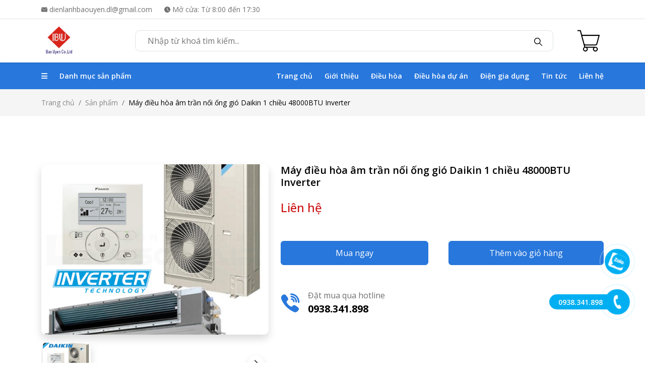

--- FILE ---
content_type: text/html; charset=utf-8
request_url: https://dienlanhbaouyen.vn/may-dieu-hoa-am-tran-noi-ong-gio-daikin-1-chieu-48000btu-inverter.html
body_size: 17853
content:
<!DOCTYPE html>
<html lang="vi">

<head>
    <meta charset="utf-8" />
    <meta http-equiv="X-UA-Compatible" content="IE=edge">
    <meta name="viewport" content="width=device-width, initial-scale=1">
    <meta property="og:image" content="https://dienlanhbaouyen.vn/uploads/product/1696554266_51a03b0e79b39857c6afb2b319858859.png" />
    <meta property="og:image:alt" content="Logo Img" />
    <link rel="icon" type="image/x-icon" href="https://dienlanhbaouyen.vn/uploads/product/1697101954_1696586624_1696554258_51a03b0e79b39857c6afb2b319858859.png">
<title>Máy điều hòa âm trần nối ống gió Daikin 1 chiều 48000BTU Inverter</title>
<meta name="description" content="Điện lạnh Bảo Uyên - Tổng đại lý phân phối điều hòa, các sản phẩm điện lạnh khác trên toàn quốc với giá tốt nhất, chính hãng. Gọi ngay để được báo giá tốt">
<meta name="keywords" content="">
<meta property="og:title" content="Máy điều hòa âm trần nối ống gió Daikin 1 chiều 48000BTU Inverter">

<meta name="twitter:title" content="Máy điều hòa âm trần nối ống gió Daikin 1 chiều 48000BTU Inverter">
<meta name="twitter:description" content="">
<meta name="twitter:image" content="">
<script type="application/ld+json">{"@context":"https://schema.org","name":"Máy điều hòa âm trần nối ống gió Daikin 1 chiều 48000BTU Inverter","image":""}</script>
    <!-- header -->
<!-- widght css -->
<style>
.product-detail .product-detail__desc {
        width: 100%;
}
.product-detail .product-detail__desc iframe, .product-detail .product-detail__desc img {
        height: auto;
        object-fit: contain;
}
.phonering-alo-phone {
    right: 150px;
    top: 70%;
    position: fixed;
    z-index: 2000;
}
.phonering-alo-phone.phonering-alo-static {
    opacity: 0.6;
}

.phonering-alo-phone.phonering-alo-hover,
.phonering-alo-phone:hover {
    opacity: 1;
}

.phonering-alo-ph-circle {
    width: 100px;
    height: 100px;
    top: 45px;
    left: 45px;
    position: absolute;
    background-color: transparent;
    border-radius: 100% !important;
    border: 2px solid rgba(30, 30, 30, 0.4);
    border: 2px solid #bfebfc 9;
    opacity: 0.1;
    -webkit-animation: phonering-alo-circle-anim 1.2s infinite ease-in-out;
    animation: phonering-alo-circle-anim 1.2s infinite ease-in-out;
    transition: all 0.5s;
    -webkit-transform-origin: 50% 50%;
    -ms-transform-origin: 50% 50%;
    transform-origin: 50% 50%;
}

.phonering-alo-phone.phonering-alo-active .phonering-alo-ph-circle {
    -webkit-animation: phonering-alo-circle-anim 1.1s infinite ease-in-out !important;
    animation: phonering-alo-circle-anim 1.1s infinite ease-in-out !important;
}

.phonering-alo-phone.phonering-alo-static .phonering-alo-ph-circle {
    -webkit-animation: phonering-alo-circle-anim 2.2s infinite ease-in-out !important;
    animation: phonering-alo-circle-anim 2.2s infinite ease-in-out !important;
}

.phonering-alo-phone.phonering-alo-hover .phonering-alo-ph-circle,
.phonering-alo-phone:hover .phonering-alo-ph-circle {
    border-color: #00aff2;
    opacity: 0.5;
}

.phonering-alo-phone.phonering-alo-green.phonering-alo-hover
    .phonering-alo-ph-circle,
.phonering-alo-phone.phonering-alo-green:hover .phonering-alo-ph-circle {
    border-color: #75eb50;
    border-color: #baf5a7;
    opacity: 0.5;
}

.phonering-alo-phone.phonering-alo-green .phonering-alo-ph-circle {
    border-color: #00aff2;
    border-color: #bfebfc;
    opacity: 0.5;
}

.phonering-alo-phone.phonering-alo-gray.phonering-alo-hover
    .phonering-alo-ph-circle,
.phonering-alo-phone.phonering-alo-gray:hover .phonering-alo-ph-circle {
    border-color: #ccc;
    opacity: 0.5;
}

.phonering-alo-phone.phonering-alo-gray .phonering-alo-ph-circle {
    border-color: #75eb50;
    opacity: 0.5;
}

.phonering-alo-ph-circle-fill {
    width: 60px;
    height: 60px;
    top: 65px;
    left: 65px;
    position: absolute;
    background-color: #000;
    border-radius: 100% !important;
    border: 2px solid transparent;
    -webkit-animation: phonering-alo-circle-fill-anim 2.3s infinite ease-in-out;
    animation: phonering-alo-circle-fill-anim 2.3s infinite ease-in-out;
    transition: all 0.5s;
    -webkit-transform-origin: 50% 50%;
    -ms-transform-origin: 50% 50%;
    transform-origin: 50% 50%;
}

.phonering-alo-phone.phonering-alo-active .phonering-alo-ph-circle-fill {
    -webkit-animation: phonering-alo-circle-fill-anim 1.7s infinite ease-in-out !important;
    animation: phonering-alo-circle-fill-anim 1.7s infinite ease-in-out !important;
}

.phonering-alo-phone.phonering-alo-static .phonering-alo-ph-circle-fill {
    -webkit-animation: phonering-alo-circle-fill-anim 2.3s infinite ease-in-out !important;
    animation: phonering-alo-circle-fill-anim 2.3s infinite ease-in-out !important;
    opacity: 0 !important;
}

.phonering-alo-phone.phonering-alo-hover .phonering-alo-ph-circle-fill,
.phonering-alo-phone:hover .phonering-alo-ph-circle-fill {
    background-color: rgba(0, 175, 242, 0.5);
    background-color: #00aff2 9;
    opacity: 0.75 !important;
}

.phonering-alo-phone.phonering-alo-green.phonering-alo-hover
    .phonering-alo-ph-circle-fill,
.phonering-alo-phone.phonering-alo-green:hover .phonering-alo-ph-circle-fill {
    background-color: rgba(117, 235, 80, 0.5);
    background-color: #baf5a7 9;
    opacity: 0.75 !important;
}

.phonering-alo-phone.phonering-alo-green .phonering-alo-ph-circle-fill {
    background-color: rgba(0, 175, 242, 0.5);
    background-color: #a6e3fa 9;
}

.phonering-alo-phone.phonering-alo-gray.phonering-alo-hover
    .phonering-alo-ph-circle-fill,
.phonering-alo-phone.phonering-alo-gray:hover .phonering-alo-ph-circle-fill {
    background-color: rgba(204, 204, 204, 0.5);
    background-color: #ccc 9;
    opacity: 0.75 !important;
}

.phonering-alo-phone.phonering-alo-gray .phonering-alo-ph-circle-fill {
    background-color: rgba(117, 235, 80, 0.5);
    opacity: 0.75 !important;
}
.phonering-alo-ph-img-box{
    width: 150px;
    height: 30px;
    top: 80px;
    left: -40px;
    position: absolute;
    border: 2px solid transparent;
    -webkit-transform-origin: 50% 50%;
    -ms-transform-origin: 50% 50%;
    transform-origin: 50% 50%;
    z-index: 99;
    background-color: #00aff2;
    background-color: #00aff2 9;
}
.phonering-alo-ph-img-circle {
    width: 50px;
    height: 50px;
    top: 70px;
    left: 70px;
    position: absolute;
    border-radius: 100% !important;
    border: 2px solid transparent;
    -webkit-animation: phonering-alo-circle-img-anim 1s infinite ease-in-out;
    animation: phonering-alo-circle-img-anim 1s infinite ease-in-out;
    -webkit-transform-origin: 50% 50%;
    -ms-transform-origin: 50% 50%;
    transform-origin: 50% 50%;
    z-index: 999999;
}
    .facebook{
        background: url("/images/facebook.png") no-repeat center center;
    }
    .zalo{
        background: url("https://dienlanhbaouyen.vn/uploads/product/1698911688_zalo60x60.svg") no-repeat center center;
    }
    .phone{
        background: url("https://dienlanhbaouyen.vn/uploads/product/1698911659_phone-widger.png") no-repeat center center;
    }
.phonering-alo-phone.phonering-alo-active .phonering-alo-ph-img-circle {
    -webkit-animation: phonering-alo-circle-img-anim 1s infinite ease-in-out !important;
    animation: phonering-alo-circle-img-anim 1s infinite ease-in-out !important;
}

.phonering-alo-phone.phonering-alo-static .phonering-alo-ph-img-circle {
    -webkit-animation: phonering-alo-circle-img-anim 0 infinite ease-in-out !important;
    animation: phonering-alo-circle-img-anim 0 infinite ease-in-out !important;
}

.phonering-alo-phone.phonering-alo-hover .phonering-alo-ph-img-circle,
.phonering-alo-phone:hover .phonering-alo-ph-img-circle {
    background-color: var(--color-1);
}

.phonering-alo-phone.phonering-alo-green.phonering-alo-hover
    .phonering-alo-ph-img-circle,
.phonering-alo-phone.phonering-alo-green:hover .phonering-alo-ph-img-circle {
    background-color: #75eb50;
    background-color: #75eb50 9;
}

.phonering-alo-phone.phonering-alo-green .phonering-alo-ph-img-circle {
    background-color: #00aff2;
    background-color: #00aff2 9;
}

.phonering-alo-phone.phonering-alo-gray.phonering-alo-hover
    .phonering-alo-ph-img-circle,
.phonering-alo-phone.phonering-alo-gray:hover .phonering-alo-ph-img-circle {
    background-color: #ccc;
}

.phonering-alo-phone.phonering-alo-gray .phonering-alo-ph-img-circle {
    background-color: #75eb50;
}

@-webkit-keyframes phonering-alo-circle-anim {
    0% {
        -webkit-transform: rotate(0) scale(0.5) skew(1deg);
        -webkit-opacity: 0.1;
    }

    30% {
        -webkit-transform: rotate(0) scale(0.7) skew(1deg);
        -webkit-opacity: 0.5;
    }

    100% {
        -webkit-transform: rotate(0) scale(1) skew(1deg);
        -webkit-opacity: 0.1;
    }
}

@-webkit-keyframes phonering-alo-circle-fill-anim {
    0% {
        -webkit-transform: rotate(0) scale(0.7) skew(1deg);
        opacity: 0.2;
    }

    50% {
        -webkit-transform: rotate(0) scale(1) skew(1deg);
        opacity: 0.2;
    }

    100% {
        -webkit-transform: rotate(0) scale(0.7) skew(1deg);
        opacity: 0.2;
    }
}

@-webkit-keyframes phonering-alo-circle-img-anim {
    0% {
        -webkit-transform: rotate(0) scale(1) skew(1deg);
    }

    10% {
        -webkit-transform: rotate(-25deg) scale(1) skew(1deg);
    }

    20% {
        -webkit-transform: rotate(25deg) scale(1) skew(1deg);
    }

    30% {
        -webkit-transform: rotate(-25deg) scale(1) skew(1deg);
    }

    40% {
        -webkit-transform: rotate(25deg) scale(1) skew(1deg);
    }

    50% {
        -webkit-transform: rotate(0) scale(1) skew(1deg);
    }

    100% {
        -webkit-transform: rotate(0) scale(1) skew(1deg);
    }
}

@-webkit-keyframes fadeInRight {
    0% {
        opacity: 0;
        -webkit-transform: translate3d(100%, 0, 0);
        -ms-transform: translate3d(100%, 0, 0);
        transform: translate3d(100%, 0, 0);
    }

    100% {
        opacity: 1;
        -webkit-transform: none;
        -ms-transform: none;
        transform: none;
    }
}

@keyframes fadeInRight {
    0% {
        opacity: 0;
        -webkit-transform: translate3d(100%, 0, 0);
        -ms-transform: translate3d(100%, 0, 0);
        transform: translate3d(100%, 0, 0);
    }

    100% {
        opacity: 1;
        -webkit-transform: none;
        -ms-transform: none;
        transform: none;
    }
}

@-webkit-keyframes fadeOutRight {
    0% {
        opacity: 1;
    }

    100% {
        opacity: 0;
        -webkit-transform: translate3d(100%, 0, 0);
        -ms-transform: translate3d(100%, 0, 0);
        transform: translate3d(100%, 0, 0);
    }
}

@keyframes fadeOutRight {
    0% {
        opacity: 1;
    }

    100% {
        opacity: 0;
        -webkit-transform: translate3d(100%, 0, 0);
        -ms-transform: translate3d(100%, 0, 0);
        transform: translate3d(100%, 0, 0);
    }
}

@-webkit-keyframes phonering-alo-circle-anim {
    0% {
        -webkit-transform: rotate(0) scale(0.5) skew(1deg);
        transform: rotate(0) scale(0.5) skew(1deg);
        opacity: 0.1;
    }

    30% {
        -webkit-transform: rotate(0) scale(0.7) skew(1deg);
        transform: rotate(0) scale(0.7) skew(1deg);
        opacity: 0.5;
    }

    100% {
        -webkit-transform: rotate(0) scale(1) skew(1deg);
        transform: rotate(0) scale(1) skew(1deg);
        opacity: 0.1;
    }
}

@keyframes phonering-alo-circle-anim {
    0% {
        -webkit-transform: rotate(0) scale(0.5) skew(1deg);
        transform: rotate(0) scale(0.5) skew(1deg);
        opacity: 0.1;
    }

    30% {
        -webkit-transform: rotate(0) scale(0.7) skew(1deg);
        transform: rotate(0) scale(0.7) skew(1deg);
        opacity: 0.5;
    }

    100% {
        -webkit-transform: rotate(0) scale(1) skew(1deg);
        transform: rotate(0) scale(1) skew(1deg);
        opacity: 0.1;
    }
}

@-webkit-keyframes phonering-alo-circle-fill-anim {
    0% {
        -webkit-transform: rotate(0) scale(0.7) skew(1deg);
        transform: rotate(0) scale(0.7) skew(1deg);
        opacity: 0.2;
    }

    50% {
        -webkit-transform: rotate(0) scale(1) skew(1deg);
        transform: rotate(0) scale(1) skew(1deg);
        opacity: 0.2;
    }

    100% {
        -webkit-transform: rotate(0) scale(0.7) skew(1deg);
        transform: rotate(0) scale(0.7) skew(1deg);
        opacity: 0.2;
    }
}

@keyframes phonering-alo-circle-fill-anim {
    0% {
        -webkit-transform: rotate(0) scale(0.7) skew(1deg);
        transform: rotate(0) scale(0.7) skew(1deg);
        opacity: 0.2;
    }

    50% {
        -webkit-transform: rotate(0) scale(1) skew(1deg);
        transform: rotate(0) scale(1) skew(1deg);
        opacity: 0.2;
    }

    100% {
        -webkit-transform: rotate(0) scale(0.7) skew(1deg);
        transform: rotate(0) scale(0.7) skew(1deg);
        opacity: 0.2;
    }
}

@-webkit-keyframes phonering-alo-circle-img-anim {
    0% {
        -webkit-transform: rotate(0) scale(1) skew(1deg);
        transform: rotate(0) scale(1) skew(1deg);
    }

    10% {
        -webkit-transform: rotate(-25deg) scale(1) skew(1deg);
        transform: rotate(-25deg) scale(1) skew(1deg);
    }

    20% {
        -webkit-transform: rotate(25deg) scale(1) skew(1deg);
        transform: rotate(25deg) scale(1) skew(1deg);
    }

    30% {
        -webkit-transform: rotate(-25deg) scale(1) skew(1deg);
        transform: rotate(-25deg) scale(1) skew(1deg);
    }

    40% {
        -webkit-transform: rotate(25deg) scale(1) skew(1deg);
        transform: rotate(25deg) scale(1) skew(1deg);
    }

    50% {
        -webkit-transform: rotate(0) scale(1) skew(1deg);
        transform: rotate(0) scale(1) skew(1deg);
    }

    100% {
        -webkit-transform: rotate(0) scale(1) skew(1deg);
        transform: rotate(0) scale(1) skew(1deg);
    }
}

@keyframes phonering-alo-circle-img-anim {
    0% {
        -webkit-transform: rotate(0) scale(1) skew(1deg);
        transform: rotate(0) scale(1) skew(1deg);
    }

    10% {
        -webkit-transform: rotate(-25deg) scale(1) skew(1deg);
        transform: rotate(-25deg) scale(1) skew(1deg);
    }

    20% {
        -webkit-transform: rotate(25deg) scale(1) skew(1deg);
        transform: rotate(25deg) scale(1) skew(1deg);
    }

    30% {
        -webkit-transform: rotate(-25deg) scale(1) skew(1deg);
        transform: rotate(-25deg) scale(1) skew(1deg);
    }

    40% {
        -webkit-transform: rotate(25deg) scale(1) skew(1deg);
        transform: rotate(25deg) scale(1) skew(1deg);
    }

    50% {
        -webkit-transform: rotate(0) scale(1) skew(1deg);
        transform: rotate(0) scale(1) skew(1deg);
    }

    100% {
        -webkit-transform: rotate(0) scale(1) skew(1deg);
        transform: rotate(0) scale(1) skew(1deg);
    }
}
</style>
<!-- end widght css -->
<!-- end header -->
    <link rel="stylesheet"
        href="/css/product-detail.css?id=7e0f47570ace3aaa15c06d088371f95c" />
    <link rel="stylesheet" href="/css/vendor.css?id=2e84c25d5eea438fdaddbadbc3e04025" />
    <link rel="stylesheet" href="/css/global.css?id=d2abfe0b3b3bd8532e13c450d693a8eb" />
    <link rel="stylesheet" href="/css/common.css?id=d919bfd669eeb066c23b2657eb4ebb8e" />
    <link rel="stylesheet" href="/css/carousel-button.css?id=10622a99e507f29f17d391159c83535a" />
    <link rel="stylesheet" href="https://cdn.jsdelivr.net/npm/bootstrap@5.2.3/dist/css/bootstrap.min.css">
    <link rel="stylesheet" href="https://cdn.jsdelivr.net/npm/swiper@10/swiper-bundle.min.css" />
    <script src="https://cdn.jsdelivr.net/npm/swiper@10/swiper-bundle.min.js"></script>
    <link rel="stylesheet" href="https://cdnjs.cloudflare.com/ajax/libs/font-awesome/6.1.2/css/all.min.css">
    <!-- Livewire Styles --><style >[wire\:loading][wire\:loading], [wire\:loading\.delay][wire\:loading\.delay], [wire\:loading\.inline-block][wire\:loading\.inline-block], [wire\:loading\.inline][wire\:loading\.inline], [wire\:loading\.block][wire\:loading\.block], [wire\:loading\.flex][wire\:loading\.flex], [wire\:loading\.table][wire\:loading\.table], [wire\:loading\.grid][wire\:loading\.grid], [wire\:loading\.inline-flex][wire\:loading\.inline-flex] {display: none;}[wire\:loading\.delay\.none][wire\:loading\.delay\.none], [wire\:loading\.delay\.shortest][wire\:loading\.delay\.shortest], [wire\:loading\.delay\.shorter][wire\:loading\.delay\.shorter], [wire\:loading\.delay\.short][wire\:loading\.delay\.short], [wire\:loading\.delay\.default][wire\:loading\.delay\.default], [wire\:loading\.delay\.long][wire\:loading\.delay\.long], [wire\:loading\.delay\.longer][wire\:loading\.delay\.longer], [wire\:loading\.delay\.longest][wire\:loading\.delay\.longest] {display: none;}[wire\:offline][wire\:offline] {display: none;}[wire\:dirty]:not(textarea):not(input):not(select) {display: none;}:root {--livewire-progress-bar-color: #2299dd;}[x-cloak] {display: none !important;}[wire\:cloak] {display: none !important;}dialog#livewire-error::backdrop {background-color: rgba(0, 0, 0, .6);}</style>
    <!-- Livewire Scripts -->
<script src="https://dienlanhbaouyen.vn/vendor/livewire/livewire.js?id=5ef5bc0a"   data-csrf="SNR9w4rCwbEiOkheNUcF9AAhnGAJF3uvL9JJZ01l" data-update-uri="/livewire/update" data-navigate-once="true"></script>

</head>

</head>

<body>
    <div class="wrapper product-detail">
                <header class="header shadow-sm bg-color-10 sticky-top">
    <h1 class="d-none"></h1>
    <div class="header__top fs-8 py-2 d-none d-md-block border-bottom">
        <div class="container">
            <div class="row">
                <div class="d-flex">
                    <div class="header__top__right flex-grow-1">
                        <div class="d-flex">
                            <div class="header__top__right__email me-4">
                                <p class="text-decoration-none d-flex align-items-center color-3 fs-7 m-0">
                                    <img class="pe-1" src="https://dienlanhbaouyen.vn/image/mail.svg"
                                        alt="image">dienlanhbaouyen.dl@gmail.com
                                </p>
                            </div>
                            <div class="header__top__right__time-working me-4">
                                <p class="text-decoration-none d-flex align-items-center color-3 fs-7 m-0">
                                    <img class="pe-1" src="https://dienlanhbaouyen.vn/image/Mask Group 70.svg" alt="image">Mở
                                    cửa: Từ 8:00 đến 17:30
                                </p>
                            </div>
                        </div>
                    </div>
                </div>
            </div>
        </div>
    </div>
    <div class="header__main color-12 bg-white py-2">
        <div class="container">
            <div class="row">
                <div class="d-flex flex-column flex-lg-row">
                    <div
                        class="header__main__left d-flex align-items-center justify-content-between pb-md-3 pb-2 pb-lg-0 col-12 col-lg-2">
                        <div class="d-block d-lg-none">
                            <img src="https://dienlanhbaouyen.vn/image/svg/Mask Group 566.svg" data-bs-toggle="offcanvas"
                                data-bs-target="#offcanvasExample" alt="image">
                        </div>
                        <div>
                            <div>
                                <a aria-label="click" href="/" class="logo-img d-lg-block d-none">
                                    <img class="max-width--3 max-height--7"
                                        src="https://dienlanhbaouyen.vn/uploads/product/1696554256_51a03b0e79b39857c6afb2b319858859.png" alt="logo" />
                                </a>
                                <a aria-label="click" href="/" class="logo-img d-block d-lg-none">
                                    <img class="max-width--3 max-height--7"
                                        src="https://dienlanhbaouyen.vn/uploads/product/1696554260_51a03b0e79b39857c6afb2b319858859.png"
                                        alt="logoMobile" />
                                </a>
                            </div>
                        </div>
                        <div class="d-block d-lg-none">
                            <a wire:snapshot="{&quot;data&quot;:{&quot;item_count&quot;:null,&quot;cart_url&quot;:&quot;\/gio-hang&quot;,&quot;cart_icon_url&quot;:&quot;\/images\/cart_img.svg&quot;},&quot;memo&quot;:{&quot;id&quot;:&quot;xsSCAHLU0ux41f83B8tP&quot;,&quot;name&quot;:&quot;cart-icon&quot;,&quot;path&quot;:&quot;may-dieu-hoa-am-tran-noi-ong-gio-daikin-1-chieu-48000btu-inverter.html&quot;,&quot;method&quot;:&quot;GET&quot;,&quot;release&quot;:&quot;a-a-a&quot;,&quot;children&quot;:[],&quot;scripts&quot;:[],&quot;assets&quot;:[],&quot;lazyLoaded&quot;:false,&quot;lazyIsolated&quot;:false,&quot;errors&quot;:[],&quot;locale&quot;:&quot;vi&quot;},&quot;checksum&quot;:&quot;555e74a956e34ed76dff6b6224ed6b1f40864f3db6ed5c9fa96c697667712533&quot;}" wire:effects="{&quot;listeners&quot;:[&quot;refresh-cart-icon&quot;]}" wire:id="xsSCAHLU0ux41f83B8tP" x-intersect="$wire.__lazyLoad(&#039;[base64]&#039;)" class="webpress-cart-icon" href="/gio-hang" aria-label="Cart icon">
        <div class="webpress-cart-icon__item">
            <img src="/images/cart_img.svg" alt="Cart icon">
        </div>
        <div class="cart-item ms-2">
            <div class="fs-7 fw-4 color-9">Giỏ hàng</div>
        </div>
    </a>                        </div>
                    </div>
                    <div class="header__main__right d-flex flex-grow-1 align-items-center">
                        <div class="header__main__right__search-form flex-grow-1 position-relative m-auto">
                            <form role="search" method="get" action="/tim-kiem">
                                <input type="text" name="search"
                                    class="boder-1 border search-form__input py-2 px-3 rounded-10 px-4 rounded-6 w-100"
                                    placeholder="Nhập từ khoá tìm kiếm...">
                                <button type="submit" value="Tìm kiếm"
                                    class="position-absolute top-50 end-0 translate-middle-y border-0 me-3 search-btn search-form__button bg-transparent">
                                    <img src="https://dienlanhbaouyen.vn/image/svg/search.svg" alt="image">
                                </button>
                            </form>
                        </div>
                        <div class="header__main__right__account d-none d-lg-flex align-items-center mx-4">
                            
                            </div>
                        </div>
                        <div class="header__main__right__cart d-none d-lg-flex align-items-center">
                            <a wire:snapshot="{&quot;data&quot;:{&quot;item_count&quot;:null,&quot;cart_url&quot;:&quot;\/gio-hang&quot;,&quot;cart_icon_url&quot;:&quot;\/images\/cart_img.svg&quot;},&quot;memo&quot;:{&quot;id&quot;:&quot;9HZMvaOe1eEjmSHfCENe&quot;,&quot;name&quot;:&quot;cart-icon&quot;,&quot;path&quot;:&quot;may-dieu-hoa-am-tran-noi-ong-gio-daikin-1-chieu-48000btu-inverter.html&quot;,&quot;method&quot;:&quot;GET&quot;,&quot;release&quot;:&quot;a-a-a&quot;,&quot;children&quot;:[],&quot;scripts&quot;:[],&quot;assets&quot;:[],&quot;lazyLoaded&quot;:false,&quot;lazyIsolated&quot;:false,&quot;errors&quot;:[],&quot;locale&quot;:&quot;vi&quot;},&quot;checksum&quot;:&quot;5eaf8eed068ca5aefe593a8112f94c7152878241173189e86587a3a2c33d3da2&quot;}" wire:effects="{&quot;listeners&quot;:[&quot;refresh-cart-icon&quot;]}" wire:id="9HZMvaOe1eEjmSHfCENe" x-intersect="$wire.__lazyLoad(&#039;[base64]&#039;)" class="webpress-cart-icon" href="/gio-hang" aria-label="Cart icon">
        <div class="webpress-cart-icon__item">
            <img src="/images/cart_img.svg" alt="Cart icon">
        </div>
        <div class="cart-item ms-2">
            <div class="fs-7 fw-4 color-9">Giỏ hàng</div>
        </div>
    </a>                        </div>
                    </div>
                </div>
            </div>
        </div>
    </div>
    <div class="header__bottom bg-color-1 fs-7">
        <div class="container">
            <div class="row">
                <div class="d-none d-lg-flex justify-content-between align-items-center">
                    <div class="d-none d-lg-flex justify-content-between align-items-center">
                        <div class="header__bottom__left">
                            <div class="header__bottom__left__drop__category dropdown position-relative">
                                <div class="header__bottom__left__drop-category dropdown">
                                    <button
                                        class="drop-button bg-color-1 color-10 py-3 px-4 pe-xl-3 ps-xl-0 fw-4 border-color-1 border-0 d-flex align-items-center"
                                        type="button" id="dropdownMenuButton2" data-bs-toggle="dropdown"
                                        aria-expanded="false">
                                        <i class="fa-solid fa-bars me-4"></i>
                                        Danh mục sản phẩm
                                    </button>
                                    <ul class="dropdown-menu  border-0 list-group-numbered shadow-sm rounded-0 w-100 p-0 bg-color-10"
        aria-labelledby="dropdownMenuButton2">
                    <li class="dropdown-item dropdown">
                <a class="text-reset text-decoration-none hover-fill-10 text-wrap py-2 d-flex justify-content-between align-items-center fs-7 fw-4 hover-fill--color-10"
                    href="/dieu-hoa.html">DANH SÁCH ĐIỀU HÒA
                                            <svg xmlns="http://www.w3.org/2000/svg" height="1em" viewBox="0 0 320 512">
                            <path
                                d="M278.6 233.4c12.5 12.5 12.5 32.8 0 45.3l-160 160c-12.5 12.5-32.8 12.5-45.3 0s-12.5-32.8 0-45.3L210.7 256 73.4 118.6c-12.5-12.5-12.5-32.8 0-45.3s32.8-12.5 45.3 0l160 160z" />
                        </svg>
                                    </a>
                                    <ul class="dropdown-menu submennu-category border-0 list-group-numbered shadow-sm rounded-0 w-100 p-0 bg-color-10"
        aria-labelledby="dropdownMenuButton2">
                    <li class="dropdown-item dropdown">
                <a class="text-reset text-decoration-none hover-fill-10 text-wrap py-2 d-flex justify-content-between align-items-center fs-7 fw-4 hover-fill--color-10"
                    href="/dieu-hoa-gree.html">Điều hòa Gree
                                            <svg xmlns="http://www.w3.org/2000/svg" height="1em" viewBox="0 0 320 512">
                            <path
                                d="M278.6 233.4c12.5 12.5 12.5 32.8 0 45.3l-160 160c-12.5 12.5-32.8 12.5-45.3 0s-12.5-32.8 0-45.3L210.7 256 73.4 118.6c-12.5-12.5-12.5-32.8 0-45.3s32.8-12.5 45.3 0l160 160z" />
                        </svg>
                                    </a>
                                    <ul class="dropdown-menu submennu-category border-0 list-group-numbered shadow-sm rounded-0 w-100 p-0 bg-color-10"
        aria-labelledby="dropdownMenuButton2">
                    <li class="dropdown-item dropdown">
                <a class="text-reset text-decoration-none hover-fill-10 text-wrap py-2 d-flex justify-content-between align-items-center fs-7 fw-4 hover-fill--color-10"
                    href="/dieu-hoa-gree-treo-tuong.html">Điều hòa Gree treo tường
                                    </a>
                            </li>
            </ul>
                            </li>
                    <li class="dropdown-item dropdown">
                <a class="text-reset text-decoration-none hover-fill-10 text-wrap py-2 d-flex justify-content-between align-items-center fs-7 fw-4 hover-fill--color-10"
                    href="/dieu-hoa-daikin.html">Điều hòa Daikin
                                            <svg xmlns="http://www.w3.org/2000/svg" height="1em" viewBox="0 0 320 512">
                            <path
                                d="M278.6 233.4c12.5 12.5 12.5 32.8 0 45.3l-160 160c-12.5 12.5-32.8 12.5-45.3 0s-12.5-32.8 0-45.3L210.7 256 73.4 118.6c-12.5-12.5-12.5-32.8 0-45.3s32.8-12.5 45.3 0l160 160z" />
                        </svg>
                                    </a>
                                    <ul class="dropdown-menu submennu-category border-0 list-group-numbered shadow-sm rounded-0 w-100 p-0 bg-color-10"
        aria-labelledby="dropdownMenuButton2">
                    <li class="dropdown-item dropdown">
                <a class="text-reset text-decoration-none hover-fill-10 text-wrap py-2 d-flex justify-content-between align-items-center fs-7 fw-4 hover-fill--color-10"
                    href="/dieu-hoa-daikin-treo-tuong.html">Điều hòa Daikin treo tường
                                    </a>
                            </li>
            </ul>
                            </li>
                    <li class="dropdown-item dropdown">
                <a class="text-reset text-decoration-none hover-fill-10 text-wrap py-2 d-flex justify-content-between align-items-center fs-7 fw-4 hover-fill--color-10"
                    href="/dieu-hoa-dairry.html">Điều hòa Dairry
                                            <svg xmlns="http://www.w3.org/2000/svg" height="1em" viewBox="0 0 320 512">
                            <path
                                d="M278.6 233.4c12.5 12.5 12.5 32.8 0 45.3l-160 160c-12.5 12.5-32.8 12.5-45.3 0s-12.5-32.8 0-45.3L210.7 256 73.4 118.6c-12.5-12.5-12.5-32.8 0-45.3s32.8-12.5 45.3 0l160 160z" />
                        </svg>
                                    </a>
                                    <ul class="dropdown-menu submennu-category border-0 list-group-numbered shadow-sm rounded-0 w-100 p-0 bg-color-10"
        aria-labelledby="dropdownMenuButton2">
                    <li class="dropdown-item dropdown">
                <a class="text-reset text-decoration-none hover-fill-10 text-wrap py-2 d-flex justify-content-between align-items-center fs-7 fw-4 hover-fill--color-10"
                    href="/dieu-hoa-dairry-treo-tuong.html">Điều hòa Dairry treo tường
                                    </a>
                            </li>
            </ul>
                            </li>
                    <li class="dropdown-item dropdown">
                <a class="text-reset text-decoration-none hover-fill-10 text-wrap py-2 d-flex justify-content-between align-items-center fs-7 fw-4 hover-fill--color-10"
                    href="/dieu-hoa-midea.html">Điều hòa Midea
                                            <svg xmlns="http://www.w3.org/2000/svg" height="1em" viewBox="0 0 320 512">
                            <path
                                d="M278.6 233.4c12.5 12.5 12.5 32.8 0 45.3l-160 160c-12.5 12.5-32.8 12.5-45.3 0s-12.5-32.8 0-45.3L210.7 256 73.4 118.6c-12.5-12.5-12.5-32.8 0-45.3s32.8-12.5 45.3 0l160 160z" />
                        </svg>
                                    </a>
                                    <ul class="dropdown-menu submennu-category border-0 list-group-numbered shadow-sm rounded-0 w-100 p-0 bg-color-10"
        aria-labelledby="dropdownMenuButton2">
                    <li class="dropdown-item dropdown">
                <a class="text-reset text-decoration-none hover-fill-10 text-wrap py-2 d-flex justify-content-between align-items-center fs-7 fw-4 hover-fill--color-10"
                    href="/dieu-hoa-midea-treo-tuong.html">Điều hòa Midea treo tường
                                    </a>
                            </li>
            </ul>
                            </li>
                    <li class="dropdown-item dropdown">
                <a class="text-reset text-decoration-none hover-fill-10 text-wrap py-2 d-flex justify-content-between align-items-center fs-7 fw-4 hover-fill--color-10"
                    href="/dieu-hoa-hikawa.html">Điều hòa Hikawa
                                            <svg xmlns="http://www.w3.org/2000/svg" height="1em" viewBox="0 0 320 512">
                            <path
                                d="M278.6 233.4c12.5 12.5 12.5 32.8 0 45.3l-160 160c-12.5 12.5-32.8 12.5-45.3 0s-12.5-32.8 0-45.3L210.7 256 73.4 118.6c-12.5-12.5-12.5-32.8 0-45.3s32.8-12.5 45.3 0l160 160z" />
                        </svg>
                                    </a>
                                    <ul class="dropdown-menu submennu-category border-0 list-group-numbered shadow-sm rounded-0 w-100 p-0 bg-color-10"
        aria-labelledby="dropdownMenuButton2">
                    <li class="dropdown-item dropdown">
                <a class="text-reset text-decoration-none hover-fill-10 text-wrap py-2 d-flex justify-content-between align-items-center fs-7 fw-4 hover-fill--color-10"
                    href="/dieu-hoa-hikawa-treo-tuong.html">Điều hòa Hikawa treo tường
                                    </a>
                            </li>
                    <li class="dropdown-item dropdown">
                <a class="text-reset text-decoration-none hover-fill-10 text-wrap py-2 d-flex justify-content-between align-items-center fs-7 fw-4 hover-fill--color-10"
                    href="/category/dieu-hoa-hikawa-am-tran-noi-ong-gio">Điều hòa HIKAWA âm trần nối ống gió
                                    </a>
                            </li>
            </ul>
                            </li>
                    <li class="dropdown-item dropdown">
                <a class="text-reset text-decoration-none hover-fill-10 text-wrap py-2 d-flex justify-content-between align-items-center fs-7 fw-4 hover-fill--color-10"
                    href="/dieu-hoa-lg.html">Điều hòa LG
                                            <svg xmlns="http://www.w3.org/2000/svg" height="1em" viewBox="0 0 320 512">
                            <path
                                d="M278.6 233.4c12.5 12.5 12.5 32.8 0 45.3l-160 160c-12.5 12.5-32.8 12.5-45.3 0s-12.5-32.8 0-45.3L210.7 256 73.4 118.6c-12.5-12.5-12.5-32.8 0-45.3s32.8-12.5 45.3 0l160 160z" />
                        </svg>
                                    </a>
                                    <ul class="dropdown-menu submennu-category border-0 list-group-numbered shadow-sm rounded-0 w-100 p-0 bg-color-10"
        aria-labelledby="dropdownMenuButton2">
                    <li class="dropdown-item dropdown">
                <a class="text-reset text-decoration-none hover-fill-10 text-wrap py-2 d-flex justify-content-between align-items-center fs-7 fw-4 hover-fill--color-10"
                    href="/dieu-hoa-lg-treo-tuong.html">Điều hòa LG treo tường
                                    </a>
                            </li>
                    <li class="dropdown-item dropdown">
                <a class="text-reset text-decoration-none hover-fill-10 text-wrap py-2 d-flex justify-content-between align-items-center fs-7 fw-4 hover-fill--color-10"
                    href="/dieu-hoa-lg-tu-dung.html">Điều hòa LG tủ đứng
                                    </a>
                            </li>
                    <li class="dropdown-item dropdown">
                <a class="text-reset text-decoration-none hover-fill-10 text-wrap py-2 d-flex justify-content-between align-items-center fs-7 fw-4 hover-fill--color-10"
                    href="/dieu-hoa-lg-am-tran.html">Điều hòa LG âm trần
                                    </a>
                            </li>
            </ul>
                            </li>
                    <li class="dropdown-item dropdown">
                <a class="text-reset text-decoration-none hover-fill-10 text-wrap py-2 d-flex justify-content-between align-items-center fs-7 fw-4 hover-fill--color-10"
                    href="/dieu-hoa-casper.html">Điều hòa Casper
                                            <svg xmlns="http://www.w3.org/2000/svg" height="1em" viewBox="0 0 320 512">
                            <path
                                d="M278.6 233.4c12.5 12.5 12.5 32.8 0 45.3l-160 160c-12.5 12.5-32.8 12.5-45.3 0s-12.5-32.8 0-45.3L210.7 256 73.4 118.6c-12.5-12.5-12.5-32.8 0-45.3s32.8-12.5 45.3 0l160 160z" />
                        </svg>
                                    </a>
                                    <ul class="dropdown-menu submennu-category border-0 list-group-numbered shadow-sm rounded-0 w-100 p-0 bg-color-10"
        aria-labelledby="dropdownMenuButton2">
                    <li class="dropdown-item dropdown">
                <a class="text-reset text-decoration-none hover-fill-10 text-wrap py-2 d-flex justify-content-between align-items-center fs-7 fw-4 hover-fill--color-10"
                    href="/dieu-hoa-casper-treo-tuong.html">Điều hòa Casper treo tường
                                    </a>
                            </li>
                    <li class="dropdown-item dropdown">
                <a class="text-reset text-decoration-none hover-fill-10 text-wrap py-2 d-flex justify-content-between align-items-center fs-7 fw-4 hover-fill--color-10"
                    href="/dieu-hoa-casper-am-tran.html">Điều hòa Casper âm trần
                                    </a>
                            </li>
                    <li class="dropdown-item dropdown">
                <a class="text-reset text-decoration-none hover-fill-10 text-wrap py-2 d-flex justify-content-between align-items-center fs-7 fw-4 hover-fill--color-10"
                    href="/dieu-hoa-casper-tu-dung.html">Điều hòa Casper tủ đứng
                                    </a>
                            </li>
            </ul>
                            </li>
                    <li class="dropdown-item dropdown">
                <a class="text-reset text-decoration-none hover-fill-10 text-wrap py-2 d-flex justify-content-between align-items-center fs-7 fw-4 hover-fill--color-10"
                    href="/dieu-hoa-mitshubishi.html">Điều hòa Mitshubishi
                                            <svg xmlns="http://www.w3.org/2000/svg" height="1em" viewBox="0 0 320 512">
                            <path
                                d="M278.6 233.4c12.5 12.5 12.5 32.8 0 45.3l-160 160c-12.5 12.5-32.8 12.5-45.3 0s-12.5-32.8 0-45.3L210.7 256 73.4 118.6c-12.5-12.5-12.5-32.8 0-45.3s32.8-12.5 45.3 0l160 160z" />
                        </svg>
                                    </a>
                                    <ul class="dropdown-menu submennu-category border-0 list-group-numbered shadow-sm rounded-0 w-100 p-0 bg-color-10"
        aria-labelledby="dropdownMenuButton2">
                    <li class="dropdown-item dropdown">
                <a class="text-reset text-decoration-none hover-fill-10 text-wrap py-2 d-flex justify-content-between align-items-center fs-7 fw-4 hover-fill--color-10"
                    href="/dieu-hoa-mitsubishi-treo-tuong.html">Điều hòa Mitsubishi treo tường
                                    </a>
                            </li>
                    <li class="dropdown-item dropdown">
                <a class="text-reset text-decoration-none hover-fill-10 text-wrap py-2 d-flex justify-content-between align-items-center fs-7 fw-4 hover-fill--color-10"
                    href="/dieu-hoa-mitsubishi-tu-dung.html">Điều hòa Mitsubishi tủ đứng
                                    </a>
                            </li>
                    <li class="dropdown-item dropdown">
                <a class="text-reset text-decoration-none hover-fill-10 text-wrap py-2 d-flex justify-content-between align-items-center fs-7 fw-4 hover-fill--color-10"
                    href="/dieu-hoa-mitsubishi-am-tran.html">Điều hòa Mitsubishi âm trần
                                    </a>
                            </li>
            </ul>
                            </li>
                    <li class="dropdown-item dropdown">
                <a class="text-reset text-decoration-none hover-fill-10 text-wrap py-2 d-flex justify-content-between align-items-center fs-7 fw-4 hover-fill--color-10"
                    href="/dieu-hoa-panasonic.html">Điều hòa Panasonic
                                            <svg xmlns="http://www.w3.org/2000/svg" height="1em" viewBox="0 0 320 512">
                            <path
                                d="M278.6 233.4c12.5 12.5 12.5 32.8 0 45.3l-160 160c-12.5 12.5-32.8 12.5-45.3 0s-12.5-32.8 0-45.3L210.7 256 73.4 118.6c-12.5-12.5-12.5-32.8 0-45.3s32.8-12.5 45.3 0l160 160z" />
                        </svg>
                                    </a>
                                    <ul class="dropdown-menu submennu-category border-0 list-group-numbered shadow-sm rounded-0 w-100 p-0 bg-color-10"
        aria-labelledby="dropdownMenuButton2">
                    <li class="dropdown-item dropdown">
                <a class="text-reset text-decoration-none hover-fill-10 text-wrap py-2 d-flex justify-content-between align-items-center fs-7 fw-4 hover-fill--color-10"
                    href="/dieu-hoa-panasonic-treo-tuong.html">Điều hòa Panasonic treo tường
                                    </a>
                            </li>
                    <li class="dropdown-item dropdown">
                <a class="text-reset text-decoration-none hover-fill-10 text-wrap py-2 d-flex justify-content-between align-items-center fs-7 fw-4 hover-fill--color-10"
                    href="/dieu-hoa-panasonic-am-tran.html">Điều hòa Panasonic âm trần
                                    </a>
                            </li>
                    <li class="dropdown-item dropdown">
                <a class="text-reset text-decoration-none hover-fill-10 text-wrap py-2 d-flex justify-content-between align-items-center fs-7 fw-4 hover-fill--color-10"
                    href="/dieu-hoa-panasonic-tu-dung.html">Điều hòa Panasonic tủ đứng
                                    </a>
                            </li>
            </ul>
                            </li>
                    <li class="dropdown-item dropdown">
                <a class="text-reset text-decoration-none hover-fill-10 text-wrap py-2 d-flex justify-content-between align-items-center fs-7 fw-4 hover-fill--color-10"
                    href="/dieu-hoa-sumikura.html">Điều hòa Sumikura
                                            <svg xmlns="http://www.w3.org/2000/svg" height="1em" viewBox="0 0 320 512">
                            <path
                                d="M278.6 233.4c12.5 12.5 12.5 32.8 0 45.3l-160 160c-12.5 12.5-32.8 12.5-45.3 0s-12.5-32.8 0-45.3L210.7 256 73.4 118.6c-12.5-12.5-12.5-32.8 0-45.3s32.8-12.5 45.3 0l160 160z" />
                        </svg>
                                    </a>
                                    <ul class="dropdown-menu submennu-category border-0 list-group-numbered shadow-sm rounded-0 w-100 p-0 bg-color-10"
        aria-labelledby="dropdownMenuButton2">
                    <li class="dropdown-item dropdown">
                <a class="text-reset text-decoration-none hover-fill-10 text-wrap py-2 d-flex justify-content-between align-items-center fs-7 fw-4 hover-fill--color-10"
                    href="/dieu-hoa-sumikura-treo-tuong.html">Điều hòa Sumikura treo tường
                                    </a>
                            </li>
                    <li class="dropdown-item dropdown">
                <a class="text-reset text-decoration-none hover-fill-10 text-wrap py-2 d-flex justify-content-between align-items-center fs-7 fw-4 hover-fill--color-10"
                    href="/dieu-hoa-sumikura-tu-dung.html">Điều hòa Sumikura tủ đứng
                                    </a>
                            </li>
                    <li class="dropdown-item dropdown">
                <a class="text-reset text-decoration-none hover-fill-10 text-wrap py-2 d-flex justify-content-between align-items-center fs-7 fw-4 hover-fill--color-10"
                    href="/dieu-hoa-sumikura-am-tran.html">Điều hòa Sumikura âm trần
                                    </a>
                            </li>
            </ul>
                            </li>
                    <li class="dropdown-item dropdown">
                <a class="text-reset text-decoration-none hover-fill-10 text-wrap py-2 d-flex justify-content-between align-items-center fs-7 fw-4 hover-fill--color-10"
                    href="/dieu-hoa-funiki.html">Điều hòa Funiki
                                            <svg xmlns="http://www.w3.org/2000/svg" height="1em" viewBox="0 0 320 512">
                            <path
                                d="M278.6 233.4c12.5 12.5 12.5 32.8 0 45.3l-160 160c-12.5 12.5-32.8 12.5-45.3 0s-12.5-32.8 0-45.3L210.7 256 73.4 118.6c-12.5-12.5-12.5-32.8 0-45.3s32.8-12.5 45.3 0l160 160z" />
                        </svg>
                                    </a>
                                    <ul class="dropdown-menu submennu-category border-0 list-group-numbered shadow-sm rounded-0 w-100 p-0 bg-color-10"
        aria-labelledby="dropdownMenuButton2">
                    <li class="dropdown-item dropdown">
                <a class="text-reset text-decoration-none hover-fill-10 text-wrap py-2 d-flex justify-content-between align-items-center fs-7 fw-4 hover-fill--color-10"
                    href="/dieu-hoa-funiki-394.html">Điều hòa Funiki treo tường
                                    </a>
                            </li>
            </ul>
                            </li>
                    <li class="dropdown-item dropdown">
                <a class="text-reset text-decoration-none hover-fill-10 text-wrap py-2 d-flex justify-content-between align-items-center fs-7 fw-4 hover-fill--color-10"
                    href="/dieu-hoa-nagakawa.html">Điều hòa Nagakawa
                                            <svg xmlns="http://www.w3.org/2000/svg" height="1em" viewBox="0 0 320 512">
                            <path
                                d="M278.6 233.4c12.5 12.5 12.5 32.8 0 45.3l-160 160c-12.5 12.5-32.8 12.5-45.3 0s-12.5-32.8 0-45.3L210.7 256 73.4 118.6c-12.5-12.5-12.5-32.8 0-45.3s32.8-12.5 45.3 0l160 160z" />
                        </svg>
                                    </a>
                                    <ul class="dropdown-menu submennu-category border-0 list-group-numbered shadow-sm rounded-0 w-100 p-0 bg-color-10"
        aria-labelledby="dropdownMenuButton2">
                    <li class="dropdown-item dropdown">
                <a class="text-reset text-decoration-none hover-fill-10 text-wrap py-2 d-flex justify-content-between align-items-center fs-7 fw-4 hover-fill--color-10"
                    href="/dieu-hoa-nagakawa-treo-tuong.html">Điều hòa Nagakawa treo tường
                                    </a>
                            </li>
                    <li class="dropdown-item dropdown">
                <a class="text-reset text-decoration-none hover-fill-10 text-wrap py-2 d-flex justify-content-between align-items-center fs-7 fw-4 hover-fill--color-10"
                    href="/dieu-hoa-nagakawa-tu-dung.html">Điều hòa Nagakawa tủ đứng
                                    </a>
                            </li>
                    <li class="dropdown-item dropdown">
                <a class="text-reset text-decoration-none hover-fill-10 text-wrap py-2 d-flex justify-content-between align-items-center fs-7 fw-4 hover-fill--color-10"
                    href="/dieu-hoa-nagakawa-am-tran.html">Điều hòa Nagakawa âm trần
                                    </a>
                            </li>
            </ul>
                            </li>
                    <li class="dropdown-item dropdown">
                <a class="text-reset text-decoration-none hover-fill-10 text-wrap py-2 d-flex justify-content-between align-items-center fs-7 fw-4 hover-fill--color-10"
                    href="/category/dieu-hoa-koolman">Điều hòa Koolman
                                            <svg xmlns="http://www.w3.org/2000/svg" height="1em" viewBox="0 0 320 512">
                            <path
                                d="M278.6 233.4c12.5 12.5 12.5 32.8 0 45.3l-160 160c-12.5 12.5-32.8 12.5-45.3 0s-12.5-32.8 0-45.3L210.7 256 73.4 118.6c-12.5-12.5-12.5-32.8 0-45.3s32.8-12.5 45.3 0l160 160z" />
                        </svg>
                                    </a>
                                    <ul class="dropdown-menu submennu-category border-0 list-group-numbered shadow-sm rounded-0 w-100 p-0 bg-color-10"
        aria-labelledby="dropdownMenuButton2">
                    <li class="dropdown-item dropdown">
                <a class="text-reset text-decoration-none hover-fill-10 text-wrap py-2 d-flex justify-content-between align-items-center fs-7 fw-4 hover-fill--color-10"
                    href="/category/dieu-hoa-koolman-treo-tuong">Điều hòa Koolman treo tường
                                    </a>
                            </li>
                    <li class="dropdown-item dropdown">
                <a class="text-reset text-decoration-none hover-fill-10 text-wrap py-2 d-flex justify-content-between align-items-center fs-7 fw-4 hover-fill--color-10"
                    href="/category/dieu-hoa-koolman-am-tran">Điều hòa Koolman âm trần
                                    </a>
                            </li>
                    <li class="dropdown-item dropdown">
                <a class="text-reset text-decoration-none hover-fill-10 text-wrap py-2 d-flex justify-content-between align-items-center fs-7 fw-4 hover-fill--color-10"
                    href="/category/dieu-hoa-koolman-tu-dung">Điều hòa Koolman tủ đứng
                                    </a>
                            </li>
            </ul>
                            </li>
            </ul>
                            </li>
                    <li class="dropdown-item dropdown">
                <a class="text-reset text-decoration-none hover-fill-10 text-wrap py-2 d-flex justify-content-between align-items-center fs-7 fw-4 hover-fill--color-10"
                    href="/dieu-hoa-gree.html">Điều hòa Gree
                                            <svg xmlns="http://www.w3.org/2000/svg" height="1em" viewBox="0 0 320 512">
                            <path
                                d="M278.6 233.4c12.5 12.5 12.5 32.8 0 45.3l-160 160c-12.5 12.5-32.8 12.5-45.3 0s-12.5-32.8 0-45.3L210.7 256 73.4 118.6c-12.5-12.5-12.5-32.8 0-45.3s32.8-12.5 45.3 0l160 160z" />
                        </svg>
                                    </a>
                                    <ul class="dropdown-menu submennu-category border-0 list-group-numbered shadow-sm rounded-0 w-100 p-0 bg-color-10"
        aria-labelledby="dropdownMenuButton2">
                    <li class="dropdown-item dropdown">
                <a class="text-reset text-decoration-none hover-fill-10 text-wrap py-2 d-flex justify-content-between align-items-center fs-7 fw-4 hover-fill--color-10"
                    href="/dieu-hoa-gree-treo-tuong.html">Điều hòa Gree treo tường
                                    </a>
                            </li>
            </ul>
                            </li>
                    <li class="dropdown-item dropdown">
                <a class="text-reset text-decoration-none hover-fill-10 text-wrap py-2 d-flex justify-content-between align-items-center fs-7 fw-4 hover-fill--color-10"
                    href="/dieu-hoa-gree-treo-tuong.html">Điều hòa Gree treo tường
                                    </a>
                            </li>
                    <li class="dropdown-item dropdown">
                <a class="text-reset text-decoration-none hover-fill-10 text-wrap py-2 d-flex justify-content-between align-items-center fs-7 fw-4 hover-fill--color-10"
                    href="/dieu-hoa-daikin.html">Điều hòa Daikin
                                            <svg xmlns="http://www.w3.org/2000/svg" height="1em" viewBox="0 0 320 512">
                            <path
                                d="M278.6 233.4c12.5 12.5 12.5 32.8 0 45.3l-160 160c-12.5 12.5-32.8 12.5-45.3 0s-12.5-32.8 0-45.3L210.7 256 73.4 118.6c-12.5-12.5-12.5-32.8 0-45.3s32.8-12.5 45.3 0l160 160z" />
                        </svg>
                                    </a>
                                    <ul class="dropdown-menu submennu-category border-0 list-group-numbered shadow-sm rounded-0 w-100 p-0 bg-color-10"
        aria-labelledby="dropdownMenuButton2">
                    <li class="dropdown-item dropdown">
                <a class="text-reset text-decoration-none hover-fill-10 text-wrap py-2 d-flex justify-content-between align-items-center fs-7 fw-4 hover-fill--color-10"
                    href="/dieu-hoa-daikin-treo-tuong.html">Điều hòa Daikin treo tường
                                    </a>
                            </li>
            </ul>
                            </li>
                    <li class="dropdown-item dropdown">
                <a class="text-reset text-decoration-none hover-fill-10 text-wrap py-2 d-flex justify-content-between align-items-center fs-7 fw-4 hover-fill--color-10"
                    href="/dieu-hoa-daikin-treo-tuong.html">Điều hòa Daikin treo tường
                                    </a>
                            </li>
                    <li class="dropdown-item dropdown">
                <a class="text-reset text-decoration-none hover-fill-10 text-wrap py-2 d-flex justify-content-between align-items-center fs-7 fw-4 hover-fill--color-10"
                    href="/dieu-hoa-dairry.html">Điều hòa Dairry
                                            <svg xmlns="http://www.w3.org/2000/svg" height="1em" viewBox="0 0 320 512">
                            <path
                                d="M278.6 233.4c12.5 12.5 12.5 32.8 0 45.3l-160 160c-12.5 12.5-32.8 12.5-45.3 0s-12.5-32.8 0-45.3L210.7 256 73.4 118.6c-12.5-12.5-12.5-32.8 0-45.3s32.8-12.5 45.3 0l160 160z" />
                        </svg>
                                    </a>
                                    <ul class="dropdown-menu submennu-category border-0 list-group-numbered shadow-sm rounded-0 w-100 p-0 bg-color-10"
        aria-labelledby="dropdownMenuButton2">
                    <li class="dropdown-item dropdown">
                <a class="text-reset text-decoration-none hover-fill-10 text-wrap py-2 d-flex justify-content-between align-items-center fs-7 fw-4 hover-fill--color-10"
                    href="/dieu-hoa-dairry-treo-tuong.html">Điều hòa Dairry treo tường
                                    </a>
                            </li>
            </ul>
                            </li>
                    <li class="dropdown-item dropdown">
                <a class="text-reset text-decoration-none hover-fill-10 text-wrap py-2 d-flex justify-content-between align-items-center fs-7 fw-4 hover-fill--color-10"
                    href="/dieu-hoa-dairry-treo-tuong.html">Điều hòa Dairry treo tường
                                    </a>
                            </li>
                    <li class="dropdown-item dropdown">
                <a class="text-reset text-decoration-none hover-fill-10 text-wrap py-2 d-flex justify-content-between align-items-center fs-7 fw-4 hover-fill--color-10"
                    href="/dieu-hoa-midea.html">Điều hòa Midea
                                            <svg xmlns="http://www.w3.org/2000/svg" height="1em" viewBox="0 0 320 512">
                            <path
                                d="M278.6 233.4c12.5 12.5 12.5 32.8 0 45.3l-160 160c-12.5 12.5-32.8 12.5-45.3 0s-12.5-32.8 0-45.3L210.7 256 73.4 118.6c-12.5-12.5-12.5-32.8 0-45.3s32.8-12.5 45.3 0l160 160z" />
                        </svg>
                                    </a>
                                    <ul class="dropdown-menu submennu-category border-0 list-group-numbered shadow-sm rounded-0 w-100 p-0 bg-color-10"
        aria-labelledby="dropdownMenuButton2">
                    <li class="dropdown-item dropdown">
                <a class="text-reset text-decoration-none hover-fill-10 text-wrap py-2 d-flex justify-content-between align-items-center fs-7 fw-4 hover-fill--color-10"
                    href="/dieu-hoa-midea-treo-tuong.html">Điều hòa Midea treo tường
                                    </a>
                            </li>
            </ul>
                            </li>
            </ul>
                                </div>
                            </div>
                        </div>
                    </div>
                    <div class="header__bottom__right">
                        <ul
                            class="header__bottom__right__primary-menu d-md-flex d-none p-0 justify-content-end mb-0 list-unstyled">
                                                                                                <li>
                                        <div class="dropdown ms-4">
                                            <a aria-label="click"
                                                class="fw-4 color-10 py-3 text-decoration-none hover-color-1 "
                                                href="/">Trang chủ                                            </a>
                                                                                    </div>
                                    </li>
                                                                    <li>
                                        <div class="dropdown ms-4">
                                            <a aria-label="click"
                                                class="fw-4 color-10 py-3 text-decoration-none hover-color-1 "
                                                href="/gioi-thieu">Giới thiệu                                            </a>
                                                                                    </div>
                                    </li>
                                                                    <li>
                                        <div class="dropdown ms-4">
                                            <a aria-label="click"
                                                class="fw-4 color-10 py-3 text-decoration-none hover-color-1 "
                                                href="/dieu-hoa.html">Điều hòa                                            </a>
                                                                                    </div>
                                    </li>
                                                                    <li>
                                        <div class="dropdown ms-4">
                                            <a aria-label="click"
                                                class="fw-4 color-10 py-3 text-decoration-none hover-color-1 "
                                                href="/dieu-hoa-du-an.html">Điều hòa dự án                                            </a>
                                                                                    </div>
                                    </li>
                                                                    <li>
                                        <div class="dropdown ms-4">
                                            <a aria-label="click"
                                                class="fw-4 color-10 py-3 text-decoration-none hover-color-1 "
                                                href="/dien-gia-dung.html">Điện gia dụng                                            </a>
                                                                                    </div>
                                    </li>
                                                                    <li>
                                        <div class="dropdown ms-4">
                                            <a aria-label="click"
                                                class="fw-4 color-10 py-3 text-decoration-none hover-color-1 "
                                                href="/tin-moi.html">Tin tức                                            </a>
                                                                                    </div>
                                    </li>
                                                                    <li>
                                        <div class="dropdown ms-4">
                                            <a aria-label="click"
                                                class="fw-4 color-10 py-3 text-decoration-none hover-color-1 "
                                                href="/lien-he">Liên hệ                                            </a>
                                                                                    </div>
                                    </li>
                                                                                    </ul>
                    </div>
                </div>
            </div>
        </div>
    </div>
    <div class="offcanvas w-75 canvas--menu-mobile offcanvas-start" tabindex="-1" id="offcanvasExample"
        aria-labelledby="offcanvasExampleLabel">
        <div class="offcanvas-header">
            <h2 class="menu--mobile__logo fs-5">
                <div>
                    <a aria-label="click" href="/" class="logo-img d-lg-block d-none">
                        <img class="max-width--3 max-height--7" src="https://dienlanhbaouyen.vn/uploads/product/1696554256_51a03b0e79b39857c6afb2b319858859.png"
                            alt="logo" />
                    </a>
                    <a aria-label="click" href="/" class="logo-img d-block d-lg-none">
                        <img class="max-width--3 max-height--7"
                            src="https://dienlanhbaouyen.vn/uploads/product/1696554260_51a03b0e79b39857c6afb2b319858859.png" alt="logoMobile" />
                    </a>
                </div>
            </h2>
            <button type="button" class=" text-reset border-0 bg-transparent" data-bs-dismiss="offcanvas"
                aria-label="Close">
                <svg xmlns="http://www.w3.org/2000/svg" xmlns:xlink="http://www.w3.org/1999/xlink" width="32"
                    height="32" viewBox="0 0 32 32">
                    <g id="Group_3789" data-name="Group 3789" transform="translate(-222 -14)">
                        <path id="Path_511" data-name="Path 511" d="M16,0A16,16,0,1,1,0,16,16,16,0,0,1,16,0Z"
                            transform="translate(222 14)" fill="#f6f6f6" />
                        <g id="Mask_Group_161" data-name="Mask Group 161" transform="translate(-810 -162)">
                            <g id="close" transform="translate(1040 184)">
                                <g id="_02_User" data-name="02 User" transform="translate(0)">
                                    <path id="Path_188" data-name="Path 188"
                                        d="M.781,16a.781.781,0,0,1-.552-1.334L14.666.229a.781.781,0,0,1,1.1,1.1L1.334,15.771A.779.779,0,0,1,.781,16Z"
                                        transform="translate(0 0)" />
                                    <path id="Path_189" data-name="Path 189"
                                        d="M15.218,16a.779.779,0,0,1-.552-.229L.229,1.334a.781.781,0,1,1,1.1-1.1L15.771,14.666A.781.781,0,0,1,15.218,16Z"
                                        transform="translate(0 0)" />
                                </g>
                            </g>
                        </g>
                    </g>
                </svg>
            </button>
        </div>
        <div class="offcanvas-body menu--mobile">
                                                <div
                        class="menu--mobile__item pb-3 border-1 border-bottom border-color-3">
                        <a aria-label="click"
                            class="menu--mobile__item--link text-break text-uppercase d-block text-decoration-none color-9 fw-4 fs-7 "
                            role="button" href="/">Trang chủ
                        </a>
                                            </div>
                                    <div
                        class="menu--mobile__item py-3 border-1 border-bottom border-color-3">
                        <a aria-label="click"
                            class="menu--mobile__item--link text-break text-uppercase d-block text-decoration-none color-9 fw-4 fs-7 "
                            role="button" href="/gioi-thieu">Giới thiệu
                        </a>
                                            </div>
                                    <div
                        class="menu--mobile__item py-3 border-1 border-bottom border-color-3">
                        <a aria-label="click"
                            class="menu--mobile__item--link text-break text-uppercase d-block text-decoration-none color-9 fw-4 fs-7 "
                            role="button" href="/dieu-hoa.html">Điều hòa
                        </a>
                                            </div>
                                    <div
                        class="menu--mobile__item py-3 border-1 border-bottom border-color-3">
                        <a aria-label="click"
                            class="menu--mobile__item--link text-break text-uppercase d-block text-decoration-none color-9 fw-4 fs-7 "
                            role="button" href="/dieu-hoa-du-an.html">Điều hòa dự án
                        </a>
                                            </div>
                                    <div
                        class="menu--mobile__item py-3 border-1 border-bottom border-color-3">
                        <a aria-label="click"
                            class="menu--mobile__item--link text-break text-uppercase d-block text-decoration-none color-9 fw-4 fs-7 "
                            role="button" href="/dien-gia-dung.html">Điện gia dụng
                        </a>
                                            </div>
                                    <div
                        class="menu--mobile__item py-3 border-1 border-bottom border-color-3">
                        <a aria-label="click"
                            class="menu--mobile__item--link text-break text-uppercase d-block text-decoration-none color-9 fw-4 fs-7 "
                            role="button" href="/tin-moi.html">Tin tức
                        </a>
                                            </div>
                                    <div
                        class="menu--mobile__item py-3 border-1 border-bottom border-color-3">
                        <a aria-label="click"
                            class="menu--mobile__item--link text-break text-uppercase d-block text-decoration-none color-9 fw-4 fs-7 "
                            role="button" href="/lien-he">Liên hệ
                        </a>
                                            </div>
                            
        </div>
        <div class="offcanvas-footer bg-color-1 d-flex align-items-center justify-content-center">
            <a aria-label="click"
                href="tel:0938.341.898"
                class="d-flex menu--hover-1 align-items-center text-decoration-none color-10 p-3 fs-5">
                <svg class="me-2" width="24" height="24" xmlns="http://www.w3.org/2000/svg" version="1.1"
                    xmlns:xlink="http://www.w3.org/1999/xlink" xmlns:svgjs="http://svgjs.com/svgjs" x="0" y="0"
                    viewBox="0 0 513.64 513.64" style="enable-background:new 0 0 512 512" xml:space="preserve">
                    <g>
                        <path
                            d="m499.66 376.96-71.68-71.68c-25.6-25.6-69.12-15.359-79.36 17.92-7.68 23.041-33.28 35.841-56.32 30.72-51.2-12.8-120.32-79.36-133.12-133.12-7.68-23.041 7.68-48.641 30.72-56.32 33.28-10.24 43.52-53.76 17.92-79.36l-71.68-71.68c-20.48-17.92-51.2-17.92-69.12 0L18.38 62.08c-48.64 51.2 5.12 186.88 125.44 307.2s256 176.641 307.2 125.44l48.64-48.64c17.921-20.48 17.921-51.2 0-69.12z"
                            fill="#fff" data-original="#fff"></path>
                    </g>
                </svg>
                0938.341.898
            </a>
        </div>
    </div>
</header>
                    <main class="main">
        <section class="breadcrumb bg-color-5 mb-0">
            <div class="container">
                <div class="row">
                    <nav aria-label="breadcrumb">
                        <ol class="breadcrumb mb-0 py-3 fs-7">
                            <li class="breadcrumb-item"><a href="/"
                                    class="text-decoration-none color-7 hover-color-1">Trang
                                    chủ</a></li>
                            <li class="breadcrumb-item  color-7" aria-current="page">Sản phẩm</li>
                            <li class="breadcrumb-item color-9 active" aria-current="page">Máy điều hòa âm trần nối ống gió Daikin 1 chiều 48000BTU Inverter</li>
                        </ol>
                    </nav>
                </div>
            </div>
        </section>
        <section class="product-detail py-5 my-5">
            <div class="container">
                <div class="row">
                    <div class="product-detail__img col-12 col-lg-5 d-flex flex-column justify-content-center align-items-center">
                        <div class="product-detail__img__item col-12 mb-3">
                            <div class="ratio ratio-4x3">
                                                                    <img class="w-100 shadow rounded-10 object-fit-cover" id="primary-thumnail" src="/uploads/1410/dieu-hoa-daikin-am-tran-noi-ong-gio-inverter.jpg" alt="Máy điều hòa âm trần nối ống gió Daikin 1 chiều 48000BTU Inverter" onerror="this.onerror=null; this.src='/images/imgdf.png'">
                                                            </div>
                        </div>
                        <div class="position-relative nav-arrow__big--color-9 nav--circle w-100" id="product_detail_slide">
                            <div class="product-detail__img__list w-100 swiper">
                                <div class="swiper-wrapper">
                                    <div class="swiper-slide h-auto">
                                        <div class="ratio ratio-1x1">
                                            <img class="w-100 object-fit-cover border-1 rounded-6 shadow" src="/uploads/1410/dieu-hoa-daikin-am-tran-noi-ong-gio-inverter.jpg" alt="Máy điều hòa âm trần nối ống gió Daikin 1 chiều 48000BTU Inverter" onclick="getElementById('primary-thumnail').src = this.src" onerror="this.onerror=null; this.src='/images/imgdf.png'">
                                        </div>
                                    </div>
                                                                    </div>
                            </div>
                            <div class="product-intro__list__swiper-button-next swiper-button-next bg-color-10 d-md-flex shadow"></div>
                            <div class="product-intro__list__swiper-button-prev swiper-button-prev bg-color-10 d-md-flex shadow"></div>
                        </div>
                        <div id="loading_details_id" class="w-100 row row-cols-md-4 row-cols-2">
                                                        <div class="col">
                                <img class="w-100 object-fit-cover border-1 rounded-6 shadow" src="/uploads/1410/dieu-hoa-daikin-am-tran-noi-ong-gio-inverter.jpg" alt="Máy điều hòa âm trần nối ống gió Daikin 1 chiều 48000BTU Inverter" onclick="getElementById('primary-thumnail').src = this.src" onerror="this.onerror=null; this.src='/images/imgdf.png'">
                            </div>
                                                                                </div>
                    </div>
                    <div class="product-detail__attrubites col-12 col-lg-7 mb-0 pb-3 pt-4 pt-md-0">
                        <h5 class="fw-4 color-9">Máy điều hòa âm trần nối ống gió Daikin 1 chiều 48000BTU Inverter</h5>
                        <div class="product-detail__attrubites__price py-3 my-1 d-flex align-items-center gap-3">
                                                            <p class="h4 mb-0 color-2">
                                    Liên hệ
                                </p>
                            
                        </div>
                        <div class="product-detail__attrubites__short_description fs-7">
                            
                        </div>

                        <div class="product-detail__attrubites__color">
                                                                                                                    <div class="d-flex gap-3 pt-3 flex-wrap">
                                                            </div>
                        </div>
                        <div class="row mt-3">
                            <div class="col-lg-6 col-12 mb-lg-3">
                                <div class="me-md-3 mb-3 mb-0 pb-1 pb-md-0">
                                    <button wire:snapshot="{&quot;data&quot;:{&quot;product&quot;:[null,{&quot;class&quot;:&quot;product&quot;,&quot;key&quot;:548,&quot;s&quot;:&quot;mdl&quot;}],&quot;quantity&quot;:1,&quot;action_text&quot;:&quot;Mua ngay&quot;,&quot;cart_url&quot;:&quot;\/gio-hang&quot;,&quot;variant&quot;:null},&quot;memo&quot;:{&quot;id&quot;:&quot;pPzzxx42cbCqRYuGksfj&quot;,&quot;name&quot;:&quot;add-to-cart-button&quot;,&quot;path&quot;:&quot;may-dieu-hoa-am-tran-noi-ong-gio-daikin-1-chieu-48000btu-inverter.html&quot;,&quot;method&quot;:&quot;GET&quot;,&quot;release&quot;:&quot;a-a-a&quot;,&quot;children&quot;:[],&quot;scripts&quot;:[],&quot;assets&quot;:[],&quot;errors&quot;:[],&quot;locale&quot;:&quot;vi&quot;},&quot;checksum&quot;:&quot;3d89329eadc1b87cde6672c79d2460fbc0fbbcf113ebc6638f7cb0f311ca993e&quot;}" wire:effects="[]" wire:id="pPzzxx42cbCqRYuGksfj" type="button" class="webpress-button-add-to-cart"
     wire:click="buyNow"
    >
    <i class="bi bi-bag-plus"></i>
    Mua ngay
</button>
                                </div>
                            </div>
                            <div class="col-lg-6 col-12">
                                <div id="cartBuy">
                                    <button wire:snapshot="{&quot;data&quot;:{&quot;product&quot;:[null,{&quot;class&quot;:&quot;product&quot;,&quot;key&quot;:548,&quot;s&quot;:&quot;mdl&quot;}],&quot;quantity&quot;:1,&quot;action_text&quot;:null,&quot;cart_url&quot;:&quot;\/cart&quot;,&quot;variant&quot;:null},&quot;memo&quot;:{&quot;id&quot;:&quot;lmQzVggPs2ut9RXh2GjK&quot;,&quot;name&quot;:&quot;add-to-cart-button&quot;,&quot;path&quot;:&quot;may-dieu-hoa-am-tran-noi-ong-gio-daikin-1-chieu-48000btu-inverter.html&quot;,&quot;method&quot;:&quot;GET&quot;,&quot;release&quot;:&quot;a-a-a&quot;,&quot;children&quot;:[],&quot;scripts&quot;:[],&quot;assets&quot;:[],&quot;errors&quot;:[],&quot;locale&quot;:&quot;vi&quot;},&quot;checksum&quot;:&quot;a738fc1ff0bb588ef7faf26127a91dd520141abdcb3076050b2d90f3e1f8039a&quot;}" wire:effects="[]" wire:id="lmQzVggPs2ut9RXh2GjK" type="button" class="webpress-button-add-to-cart"
     wire:click="addToCart" >
    <i class="bi bi-bag-plus"></i>
    Thêm vào giỏ hàng
</button>
                                </div>
                            </div>
                        </div>
                        <div class="product-detail__hotline d-flex align-items-center mt-3">
                            <div class="fs-7 color-3 me-3">
                                <svg xmlns="http://www.w3.org/2000/svg" xmlns:xlink="http://www.w3.org/1999/xlink" width="38" height="38" viewBox="0 0 38 38">
                                    <g id="Mask_Group_471" data-name="Mask Group 471" transform="translate(-797.627 -785.627)" clip-path="url(#clip-path)">
                                      <g id="download_15_" data-name="download (15)" transform="translate(798.439 785.95)">
                                        <g id="XMLID_7_" transform="translate(0)">
                                          <path id="XMLID_8_" d="M37.424,17.034c.045-5.266-4.441-10.094-10-10.762-.111-.013-.231-.033-.358-.054a5.2,5.2,0,0,0-.847-.092A1.423,1.423,0,0,0,24.7,7.4a1.476,1.476,0,0,0,.221,1.159,2.188,2.188,0,0,0,1.574.677c.156.022.3.042.427.069,4.994,1.116,6.675,2.87,7.5,7.822.02.121.029.27.039.428.036.592.111,1.823,1.434,1.823h0a2.351,2.351,0,0,0,.352-.028c1.233-.187,1.194-1.313,1.176-1.854a2.746,2.746,0,0,1,0-.392A.529.529,0,0,0,37.424,17.034Z" transform="translate(-5.96 -1.358)" fill="#2877dc"/>
                                          <path id="XMLID_9_" d="M25.73,2.98c.148.011.288.021.4.039,8.2,1.261,11.972,5.146,13.017,13.411a4.831,4.831,0,0,1,.023.493c.01.646.032,1.989,1.474,2.017h.045a1.415,1.415,0,0,0,1.07-.406,2.259,2.259,0,0,0,.392-1.728c-.006-.138-.012-.267-.011-.381A16.713,16.713,0,0,0,26.489.023a.585.585,0,0,0-.1.005.706.706,0,0,1-.1.005c-.084,0-.188-.007-.3-.015C25.856.01,25.705,0,25.553,0A1.484,1.484,0,0,0,23.92,1.526C23.844,2.843,25.118,2.935,25.73,2.98Z" transform="translate(-5.794)" fill="#2877dc"/>
                                          <path id="XMLID_10_" d="M33.591,27.641c-.174-.133-.355-.271-.523-.407-.9-.721-1.848-1.385-2.769-2.027l-.573-.4a5.717,5.717,0,0,0-3.243-1.232,4.2,4.2,0,0,0-3.5,2.217,1.859,1.859,0,0,1-1.6.969,3.169,3.169,0,0,1-1.285-.323,15.47,15.47,0,0,1-8.084-7.871c-.752-1.69-.508-2.794.815-3.693A3.738,3.738,0,0,0,14.885,11.6C14.773,9.533,10.218,3.32,8.3,2.615a3.739,3.739,0,0,0-2.542-.007A7.359,7.359,0,0,0,1.177,6.375a7,7,0,0,0,.1,5.652A45.594,45.594,0,0,0,11.281,27.257,48.5,48.5,0,0,0,26.46,37.335a8.4,8.4,0,0,0,1.5.446c.139.031.259.058.347.082a.583.583,0,0,0,.148.021H28.5c2.783,0,6.124-2.543,7.15-5.442C36.552,29.9,34.91,28.649,33.591,27.641Z" transform="translate(-0.629 -0.53)" fill="#2877dc"/>
                                          <path id="XMLID_11_" d="M27.28,12.456A1.727,1.727,0,0,0,25.465,13.5a1.4,1.4,0,0,0,.058,1.218,1.823,1.823,0,0,0,1.376.727A3.251,3.251,0,0,1,29.916,18.7a1.537,1.537,0,0,0,1.463,1.518h0a1.441,1.441,0,0,0,.174-.01c.929-.111,1.38-.793,1.339-2.029a5.794,5.794,0,0,0-1.808-3.92A5.4,5.4,0,0,0,27.28,12.456Z" transform="translate(-6.113 -2.762)" fill="#2877dc"/>
                                        </g>
                                      </g>
                                    </g>
                                  </svg>
                            </div>
                            <div>
                                <p class="color-3 m-0">Đặt mua qua hotline</p>
                                <a class="text-decoration-none fs-5 fw-5 color-9" href="tel: 0938.341.898"> 0938.341.898</a>
                            </div>
                        </div>
                    </div>
                    <div class="product-detail__contact mt-5">
                        <p class="fs-7 color-3">Chia sẻ:</p>
                        <div class="color-1 fs-5 fw-5 mt-2">
                            <div class="d-flex gap-3">
                                <a href="https://www.facebook.com/"
                                    class="icon d-flex align-items-center justify-content-center rounded-circle border border-color-2 text-decoration-none color-2 hover">
                                    <i class="fa-brands color-3 fs-6 fa-facebook-f"></i>
                                </a>
                                <a href="https://www.instagram.com/"
                                    class="icon d-flex align-items-center justify-content-center rounded-circle border border-color-2 text-decoration-none color-2 hover">
                                    <i class="fa-brands color-3 fs-6 fa-instagram"></i>
                                </a>
                                <a href="https://twitter.com/?lang=en"
                                    class="icon d-flex align-items-center justify-content-center rounded-circle border border-color-2 text-decoration-none color-2 hover">
                                    <i class="fa-brands color-3 fs-6 fa-twitter"></i>
                                </a>
                                <a href="#"
                                    class="icon d-flex align-items-center justify-content-center rounded-circle border border-color-2 text-decoration-none color-2 hover">
                                    <i class="fa-brands color-3 fs-6 fa-facebook-messenger"></i>
                                </a>
                                <a href="#"
                                    class="icon d-flex align-items-center justify-content-center rounded-circle border border-color-2 text-decoration-none color-2 hover">
                                    <i class="fa-brands color-3 fa-pinterest"></i>
                                </a>
                            </div>
                        </div>
                    </div>
                </div>
                <div class="product-detail__desc col-12 col-lg-6 mt-4">
                    <h3 class="line fs-4 fw-4 pb-2 mb-4">Mô tả sản phẩm</h3>
                    <div style="height: auto; display: block;" class="xtabinner" id="xtabin_0"><div class="News_detail"><p><strong><span style="font-size:16px;"><span style="font-family:times new roman,times,serif;">Thông số kỹ thuật máy <a href="https://dienlanhbaouyen.vn/dieu-hoa-daikin-am-tran-noi-ong-gio.html">điều hòa âm trần nối ống gió Daikin</a> 1 chiều 48000BTU Inverter &nbsp;FBQ140EVE/RZR140MYM:</span></span></strong></p>

<p><span style="font-size:16px;"><span style="font-family:times new roman,times,serif;">- Xuất xứ: Thái Lan</span></span></p>

<p><span style="font-size:16px;"><span style="font-family:times new roman,times,serif;">- Loại:&nbsp;Điều hòa&nbsp;âm trần nối&nbsp;ống gió 1 chiều Inverter</span></span></p>

<p><span style="font-size:16px;"><span style="font-family:times new roman,times,serif;">- Nguồn điện: 3&nbsp;pha, 220-240V, 50Hz</span></span></p>

<p><span style="font-size:16px;"><span style="font-family:times new roman,times,serif;">- Công suất làm lạnh: 14(6.2-15.4)kW</span></span></p>

<p><span style="font-size:16px;"><span style="font-family:times new roman,times,serif;">- Công suất làm lạnh: 47,800(21,200-52,600)BTU/h</span></span></p>

<p><span style="font-size:16px;"><span style="font-family:times new roman,times,serif;">- Công suất điện tiêu thụ làm lạnh: 5.85 kW</span></span></p>

<p><span style="font-size:16px;"><span style="font-family:times new roman,times,serif;">- COP: 2.39 W/W</span></span></p>

<p><span style="font-size:16px;"><span style="font-family:times new roman,times,serif;">- CSPF: 4.38 Wh/Wh</span></span></p>

<p>&nbsp;</p>

<p><span style="font-size:16px;"><span style="font-family:times new roman,times,serif;"><em><strong>+ Thông số Dàn lạnh FBQ140EVE</strong></em></span></span></p>

<p><span style="font-size:16px;"><span style="font-family:times new roman,times,serif;">- Lưu lượng gió quạt (cao/trung bình/thấp): 36/30.5/25 m3/phút</span></span></p>

<p><span style="font-size:16px;"><span style="font-family:times new roman,times,serif;">- Lưu lượng gió quạt (cao/trung bình/thấp): 1,271/1,077/883&nbsp;cfm</span></span></p>

<p><span style="font-size:16px;"><span style="font-family:times new roman,times,serif;">- Áp suất tĩnh bên ngoài: định mức 50 (50-150) Pa</span></span></p>

<p><span style="font-size:16px;"><span style="font-family:times new roman,times,serif;">- Độ ồn (H/M/L): 40/37.5/35 dB(A)</span></span></p>

<p><span style="font-size:16px;"><span style="font-family:times new roman,times,serif;">- Kích thước (CxRxD): 245x1,400x800 mm</span></span></p>

<p><span style="font-size:16px;"><span style="font-family:times new roman,times,serif;">- Trọng lượng máy: 47kg</span></span></p>

<p><span style="font-size:16px;"><span style="font-family:times new roman,times,serif;">- Dải hoạt động: 14 đến 25 CWB</span></span></p>

<p>&nbsp;</p>

<p><span style="font-size:16px;"><span style="font-family:times new roman,times,serif;"><em><strong>+ Thông số Dàn nóng&nbsp;RZR140MYM</strong></em></span></span></p>

<p><span style="font-size:16px;"><span style="font-family:times new roman,times,serif;">- Màu sắc: màu trắng ngà</span></span></p>

<p><span style="font-size:16px;"><span style="font-family:times new roman,times,serif;">- Dàn tản nhiệt loại Micro channel</span></span></p>

<p><span style="font-size:16px;"><span style="font-family:times new roman,times,serif;">- Máy nén loại Swing dạng kín</span></span></p>

<p><span style="font-size:16px;"><span style="font-family:times new roman,times,serif;">- Công suất động cơ máy nén: 2.03 kW</span></span></p>

<p><span style="font-size:16px;"><span style="font-family:times new roman,times,serif;">- Mức nạp môi chất làm lạnh: 1.9&nbsp;kg (đã nạp cho 30m)</span></span></p>

<p><span style="font-size:16px;"><span style="font-family:times new roman,times,serif;">- Độ ồn chế độ làm lạnh: 52 dB(A)</span></span></p>

<p><span style="font-size:16px;"><span style="font-family:times new roman,times,serif;">- Độ ồn chế độ vận hành ban đêm: 45&nbsp;dB(A)</span></span></p>

<p><span style="font-size:16px;"><span style="font-family:times new roman,times,serif;">- Kích thước (CxRxD): 990 x 940 x 320 mm</span></span></p>

<p><span style="font-size:16px;"><span style="font-family:times new roman,times,serif;">- Trọng lượng máy: 73kg</span></span></p>

<p><span style="font-size:16px;"><span style="font-family:times new roman,times,serif;">- Dải hoạt động: 21 đến 46 CDB</span></span></p>

<p><span style="font-size:16px;"><span style="font-family:times new roman,times,serif;">- Ống nối lỏng (Loe):&nbsp;Ø9.5mm</span></span></p>

<p><span style="font-size:16px;"><span style="font-family:times new roman,times,serif;">- Ống nối hơi (Loe):&nbsp;Ø15.9mm</span></span></p>

<p><span style="font-size:16px;"><span style="font-family:times new roman,times,serif;">- Ống xả dàn lạnh: VP25&nbsp;(I.DØ25xO.DØ32) mm</span></span></p>

<p><span style="font-size:16px;"><span style="font-family:times new roman,times,serif;">- Ống xả dàn nóng:&nbsp;Ø 26.0 (Lỗ)</span></span></p>
</div></div><div style="height: auto; display: none;" class="xtabinner" id="xtabin_1"><div class="News_detail"><p><span style="font-size:16px;"><span style="font-family:times new roman,times,serif;"><strong>1. Nhân công &nbsp;lắp đặt : (Miễn phí vận chuyển lắp đặt tại nội thành Hà Nội - trừ máy tủ, áp, ầm trần).</strong></span></span></p>

<p><span style="font-size:16px;"><span style="font-family:times new roman,times,serif;">- Đối với máy công suất 9000btu, 12000btu: 200.000vnđ</span></span></p>

<p><span style="font-size:16px;"><span style="font-family:times new roman,times,serif;">- Đối với máy công suất 18000btu, 24000btu: 300.000vnđ</span></span></p>

<p><span style="font-size:16px;"><span style="font-family:times new roman,times,serif;">- Đối với máy tủ/cassette/áp trần : 700.000vnđ</span></span></p>

<p>&nbsp;</p>

<p><span style="font-size:16px;"><span style="font-family:times new roman,times,serif;"><strong>2. Ống đồng + bảo ôn</strong></span></span></p>

<p><span style="font-size:16px;"><span style="font-family:times new roman,times,serif;">- Đối với máy công suất 9000btu, 12000btu ( ống dày 6.1): 150.000vnđ/m</span></span></p>

<p><span style="font-size:16px;"><span style="font-family:times new roman,times,serif;">- Đối với máy công suất 18000btu: 170.000vnđ/m</span></span></p>

<p><span style="font-size:16px;"><span style="font-family:times new roman,times,serif;">&nbsp;- Đối với máy công suất 24000btu: 210.000vnđ/m</span></span></p>

<p><span style="font-size:16px;"><span style="font-family:times new roman,times,serif;">- Đối với máy cassette, tủ từ 30000- 50000btu : 250.000vnđ/m</span></span></p>

<p>&nbsp;</p>

<p><span style="font-size:16px;"><span style="font-family:times new roman,times,serif;"><strong>3. Dây điện 2x2.5:</strong>&nbsp;20.000vnđ/m</span></span></p>

<p>&nbsp;</p>

<p><span style="font-size:16px;"><span style="font-family:times new roman,times,serif;"><strong>4. Ống nước ruột gà:</strong>&nbsp;10.000vnđ/m</span></span></p>

<p>&nbsp;</p>

<p><span style="font-size:16px;"><span style="font-family:times new roman,times,serif;"><strong>5. Ống nước PVC21,27:&nbsp;</strong>25.000vnđ/m</span></span></p>

<p>&nbsp;</p>

<p><span style="font-size:16px;"><span style="font-family:times new roman,times,serif;"><strong>6. Ống nước PVC21,27 + bảo ôn:</strong>&nbsp;35.000vnđ/m</span></span></p>

<p>&nbsp;</p>

<p><span style="font-size:16px;"><span style="font-family:times new roman,times,serif;"><strong>7. Dây cáp nguồn:&nbsp;</strong>70.000vnđ/m</span></span></p>

<p>&nbsp;</p>

<p><span style="font-size:16px;"><span style="font-family:times new roman,times,serif;"><strong>8. Thanh ti treo dàn lạnh cassette:&nbsp;</strong>150.000vnđ/m</span></span></p>

<p>&nbsp;</p>

<p><span style="font-size:16px;"><span style="font-family:times new roman,times,serif;"><strong>9. Giá đỡ cục nóng</strong></span></span></p>

<p><span style="font-size:16px;"><span style="font-family:times new roman,times,serif;">- Máy treo tường 9000btu,12000btu: 80.000vnđ/bộ</span></span></p>

<p><span style="font-size:16px;"><span style="font-family:times new roman,times,serif;">- Máy treo tường 18000btu: 150.000vnđ/bộ</span></span></p>

<p><span style="font-size:16px;"><span style="font-family:times new roman,times,serif;">- Máy treo tường 24000btu, tủ cassete: 250.000vnđ/bộ</span></span></p>

<p>&nbsp;</p>

<p><span style="font-size:16px;"><span style="font-family:times new roman,times,serif;"><strong>10. Vật tư phụ:</strong></span></span></p>

<p><span style="font-size:16px;"><span style="font-family:times new roman,times,serif;">- Máy treo: 50.000vnđ/bộ</span></span></p>

<p><span style="font-size:16px;"><span style="font-family:times new roman,times,serif;">- Máy tủ casssete: 100.000vnđ/bộ</span></span></p>

<p><span style="font-size:16px;"><span style="font-family:times new roman,times,serif;">- Attomat 1 pha : 100.000vnđ/chiếc</span></span></p>

<p><span style="font-size:16px;"><span style="font-family:times new roman,times,serif;">- Attomat 3 pha : 350.000vnđ/chiếc</span></span></p>

<p>&nbsp;</p>

<p><span style="font-size:16px;"><span style="font-family:times new roman,times,serif;"><strong>Quý khách hàng vui lòng liên hệ trực tiếp để được tư vấn thêm về vật tư và phụ kiện kèm theo máy điều hòa, cũng như giá cả chính xác chi tiết nhất.</strong></span></span></p>
</div></div>
            <div style="height: auto; display: none;" class="xtabinner" id="xtabin_9">
                <div class="comment">
                    <span id="ctl10_u_load_control1_ctl00_Label1"></span>
                    <span class="nx2">
                        <div>Gửi phản hồi</div>
                    </span>
                    <table width="100%" style="margin-left: 10px">
                        <tbody><tr>
                            <td>
                                <input name="ctl10$u_load_control1$ctl00$txtname" type="text" id="ctl10_u_load_control1_ctl00_txtname" class="author" outline="0" onfocus="if(this.value==this.defaultValue)this.value='';" placeholder="enter your name...">
                                
                            </td>
                        </tr>
                        <tr>
                            <td>
                                <input name="ctl10$u_load_control1$ctl00$txtemail" type="text" id="ctl10_u_load_control1_ctl00_txtemail" class="email" outline="0" onfocus="if(this.value==this.defaultValue)this.value='';" placeholder="enter your email...">
                                
                                
                            </td>
                        </tr>

                        <tr>
                            <td>
                                <textarea name="ctl10$u_load_control1$ctl00$txtbinhluan" rows="2" cols="20" id="ctl10_u_load_control1_ctl00_txtbinhluan" class="binhluan" outline="0" onfocus="if(this.value==this.defaultValue)this.value='';"></textarea>
                                </td>
                        </tr>

                    </tbody></table>
                    <div class="binhluan">
                        <span id="ctl10_u_load_control1_ctl00_Label2"></span><table width="100%" style="margin-left: 10px">
                            <tbody><tr>
                                
                                <td style="width: 90px">
                                    <input type="submit" name="ctl10$u_load_control1$ctl00$Button1" value="Gửi" onclick="javascript:WebForm_DoPostBackWithOptions(new WebForm_PostBackOptions(&quot;ctl10$u_load_control1$ctl00$Button1&quot;, &quot;&quot;, true, &quot;SendComment&quot;, &quot;&quot;, false, false))" id="ctl10_u_load_control1_ctl00_Button1" class="guibl" style="border: 0"></td>
                            </tr>

                        </tbody></table>
                    </div>

                </div>
                  <div class="_commnent">
        <div class="_commnent1"></div>
        
    </div>
            </div>
                </div>
                <div class="toast-container position-fixed top-50 start-50 translate-middle p-3 toast-dark">
                    <div id="cartToast" class="toast border-0" role="alert" aria-live="assertive" aria-atomic="true" data-bs-delay="3000">
                        <div class="toast-body text-center py-5 rounded-6 color-10">
                            <div>
                                <svg width="30" height="30" xmlns="http://www.w3.org/2000/svg" version="1.1" xmlns:xlink="http://www.w3.org/1999/xlink" xmlns:svgjs="http://svgjs.com/svgjs" width="512" height="512" x="0" y="0" viewBox="0 0 50 50" style="enable-background:new 0 0 512 512" xml:space="preserve">
                                    <g>
                                        <circle cx="25" cy="25" r="25" style="" fill="#25ae88" data-original="#25ae88"></circle>
                                        <path d="M38 15 22 33l-10-8" style="stroke-width:2;stroke-linecap:round;stroke-linejoin:round;stroke-miterlimit:10;" fill="none" stroke="#ffffff" stroke-width="2" stroke-linecap="round" stroke-linejoin="round" stroke-miterlimit="10" data-original="#ffffff">
                                        </path>
                                    </g>
                                </svg>
                            </div>
                            <p class="mb-0 mt-4 color-9">Sản phẩm đã được thêm vào giỏ hàng</p>
                        </div>
                    </div>
                </div>
            </div>
        </section>
        <div class="toast-container position-fixed top-50 start-50 translate-middle p-3 toast-dark">
            <div id="liveToast" class="toast border-0" role="alert" aria-live="assertive" aria-atomic="true" data-bs-delay="3000">
                <div class="toast-body text-center py-5 rounded-6 color-10">
                    <div>
                        <svg width="30" height="30" xmlns="http://www.w3.org/2000/svg" version="1.1"
                            xmlns:xlink="http://www.w3.org/1999/xlink" xmlns:svgjs="http://svgjs.com/svgjs" width="512" height="512"
                            x="0" y="0" viewBox="0 0 50 50" style="enable-background:new 0 0 512 512" xml:space="preserve">
                            <g>
                                <circle cx="25" cy="25" r="25" style="" fill="#25ae88" data-original="#25ae88"></circle>
                                <path d="M38 15 22 33l-10-8" style="stroke-width:2;stroke-linecap:round;stroke-linejoin:round;stroke-miterlimit:10;"
                                    fill="none" stroke="#ffffff" stroke-width="2" stroke-linecap="round" stroke-linejoin="round"
                                    stroke-miterlimit="10" data-original="#ffffff"></path>
                            </g>
                        </svg>
                    </div>
                    <p class="mb-0 mt-4 color-9">Sản phẩm đã được thêm vào giỏ hàng</p>

                </div>
            </div>
        </div>
        <div class="modal fade modal-popup modal-cart" tabindex="-1" role="dialog" id="addCartModal"
            aria-labelledby="addCartModal" aria-hidden="true">
            <div class="modal-dialog modal-sm modal-dialog-centered" role="document">
                <div class="modal-content bg-color-8">
                    <div class="modal-header border-0 bg-color-8">
                        <button type="button" class="btn-close" data-bs-dismiss="modal" aria-label="Close"></button>
                    </div>
                    <div
                        class="modal-body px-2 pb-4 overflow-hidden d-flex justify-content-center align-items-center flex-column rounded-6 bg-color-8">
                        <img class="block-48" src="https://dienlanhbaouyen.vn/image/Mask Group 188.svg" alt="">
                        <p class="text-center fs-7 color-10 pt-4">Thêm vào giỏ hàng thành công</p>
                        <button
                            class="btn--hover-color-1 btn--48 btn--hover border-0 fw-4 color-9 px-3 py-1 bg-color-1 rounded-6 w-100"
                            id="liveToastBtn" onclick="location.href='/gio-hang'">
                            Xem giỏ hàng và thanh toán
                        </button>
                        <button
                            class="btn--hover-color-1 btn--47 btn--color-1-hover border--color-1 fw-4 px-3 py-1 color-1 bg-transparent rounded-6 w-100 mt-2"
                            data-bs-dismiss="modal" aria-label="Close">
                            Tiếp tục mua sắm
                        </button>
                    </div>
                </div>
            </div>
        </div>
    </main>
                <footer class="footer">
    <h3 class="d-none"></h3>
    <div class="footer__top border-2 border-bottom border-top border-color-9">
        <div class="container">
            <div class="footer__top__policy_list row row-cols-2 row-cols-lg-4 flex-row pb-3">
                <div class="footer__top__policy_list--item col mt-3 py-md-3">
                    <div class="d-flex justify-content-between align-items-start">
                        <img class="w-auto h-auto" src="https://dienlanhbaouyen.vn/image/Mask Group 229.svg" alt="">
                        <div class="flex-grow-1 ms-2">
                            <h2 class="color-9 mb-1 fw-4 fs-5">Miễn phí giao hàng</h2>
                            <p class="fs-7 mb-0 color-9">Áp dụng với các đơn hàng vận chuyển nội thành Hà Nội</p>
                        </div>
                    </div>
                </div>
                <div class="footer__top__policy_list--item col mt-3 py-md-3">
                    <div class="d-flex justify-content-between align-items-start">
                        <img class="w-auto h-auto" src="https://dienlanhbaouyen.vn/image/Mask Group 230.svg" alt="">
                        <div class="flex-grow-1 ms-2">
                            <h2 class="color-9 mb-1 fw-4 fs-5">Hỗ trợ đổi trả hàng</h2>
                            <p class="fs-7 mb-0 color-9">Sản phẩm được đổi trả trong vòng 07 ngày</p>
                        </div>
                    </div>
                </div>
                <div class="footer__top__policy_list--item col mt-3 py-md-3">
                    <div class="d-flex justify-content-between align-items-start">
                        <img class="w-auto h-auto" src="https://dienlanhbaouyen.vn/image/Mask Group 231.svg" alt="">
                        <div class="flex-grow-1 ms-2">
                            <h2 class="color-9 mb-1 fw-4 fs-5">Đặt hàng ngay</h2>
                            <p class="fs-7 mb-0 color-9">Hotline đặt hàng nhanh: <a aria-label="click"
                                    class="text-decoration-none color-9 fs-7"
                                    href="tel:0938.341.898">0938.341.898</a>
                            </p>
                        </div>
                    </div>
                </div>
                <div class="footer__top__policy_list--item col mt-3 py-md-3">
                    <div class="d-flex justify-content-between align-items-start">
                        <img class="w-auto h-auto" src="https://dienlanhbaouyen.vn/image/Mask Group 232.svg" alt="">
                        <div class="flex-grow-1 ms-2">
                            <h2 class="color-9 mb-1 fw-4 fs-5">Tư vấn hỗ trợ</h2>
                            <p class="fs-7 mb-0 color-9">Thứ 2 - Thứ 7: 8h00 - 20h30</p>
                        </div>
                    </div>
                </div>
            </div>
        </div>
    </div>
    <div class="footer__bottom">
        <div class="container">
            <div class="row">
                <div class="footer__bottom__item col-lg-4 col-12 mt-md-3 pt-md-3 mt-0 pt-0">
                    <div class="col-md-10 col-12">
                        <p class="color-9 fs-5 pt-3 pt-md-0 fw-4">ĐĂNG KÝ BẢN TIN</p>
                        <p class="fs-7 color-9 mb-2"> Đăng ký bản tin của để nhận thông tin về những mẫu sản phẩm
                            nội thất mới nhất.</p>
                        <form method="POST" action="/api/contact" id="footerForm" class="newsletter-sign-up__form">
                            <div class="input-group h-38px mb-4">
                                <input class="form-control fs-7 bg-white shadow-none rounded-6 positon-realtive py-2"
                                    type="email" name="email" placeholder="dienlanhbaouyen.dl@gmail.com" required>
                                <button class="btn color-9 fs-7 fw-3 text-center border">
                                    Gửi
                                </button>
                            </div>
                        </form>
                        <div class="d-block d-md-none col-12 my-3">
                            <div class="container">
                                <div class="row">
                                    <div class="border-top botder-1 border-color-9"></div>
                                </div>
                            </div>
                        </div>
                        <div class="social__contact mt-2 mt-md-3">
                            <p class="h5 mb-2 color-9 fw-4">THEO DÕI CHÚNG TÔI</p>
                            <div class="social__contact__list d-flex gap-3">
                                <a aria-label="click" href="/"
                                    class="icon d-flex align-items-center justify-content-center rounded-circle border border-color-6 text-decoration-none">
                                    <i class="fa-brands fa-facebook-f color-3"></i>
                                </a>
                                <a aria-label="click" href="/"
                                    class="icon d-flex align-items-center justify-content-center rounded-circle border border-color-6 text-decoration-none">
                                    <i class="fa-brands fa-instagram color-3"></i>
                                </a>
                                <a aria-label="click" href="/"
                                    class="icon d-flex align-items-center justify-content-center rounded-circle border border-color-6 text-decoration-none">
                                    <i class="fa-brands fa-twitter color-3"></i>
                                </a>
                                <a aria-label="click" href="/"
                                    class="icon d-flex align-items-center justify-content-center rounded-circle border border-color-6 text-decoration-none">
                                    <i class="fa-brands fa-youtube color-3"></i>
                                </a>
                            </div>
                            <p class="color-3 fs-8 pt-lg-5 pt-sm-4">COPYRIGHT © 2022 VMMS</p>
                        </div>
                    </div>
                </div>
                <div class="border--mobile d-block d-md-none col-12 my-3">
                    <div class="container">
                        <div class="row">
                            <div class="border-top botder-1 border-color-9"></div>
                        </div>
                    </div>
                </div>
                <div class="footer__bottom__item col-12 col-lg-3 mt-md-3 pt-md-3 mt-0 pt-0">
                                            <h2 class="fw-4 color-9 text-uppercase fs-5">Hỗ trợ khách hàng</h2>
                        <div>
                            <div class="row row-cols-2 row-cols-lg-1">
                                                                    <a aria-label="click"
                                        class="link--hover-color-1 color-9 text-decoration-none fs-7 py-1"
                                        href="/huong-dan-van-chuyen-291.html">
                                        Hướng dẫn vận chuyển
                                    </a>
                                                                    <a aria-label="click"
                                        class="link--hover-color-1 color-9 text-decoration-none fs-7 py-1"
                                        href="/huong-dan-thanh-toan.html">
                                        Hướng dẫn thanh toán
                                    </a>
                                                                    <a aria-label="click"
                                        class="link--hover-color-1 color-9 text-decoration-none fs-7 py-1"
                                        href="/huong-dan-mua-hang.html">
                                        Hướng dẫn mua hàng
                                    </a>
                                                                    <a aria-label="click"
                                        class="link--hover-color-1 color-9 text-decoration-none fs-7 py-1"
                                        href="/huong-dan-mua-tra-gop.html">
                                        Hướng dẫn mua trả gói
                                    </a>
                                                            </div>
                        </div>
                                    </div>
                <div class="border--mobile d-block d-md-none col-12 my-3">
                    <div class="container">
                        <div class="row">
                            <div class="border-top botder-1 border-color-9"></div>
                        </div>
                    </div>
                </div>
                <div class="footer__bottom__item col-12 col-lg-2 mt-md-3 pt-md-3 mt-0 pt-0">
                                            <h2 class="fw-4 color-9 text-uppercase fs-5">Chính sách</h2>
                        <div>
                            <div class="row row-cols-2 row-cols-lg-1">
                                                                    <a aria-label="click"
                                        class="link--hover-color-1 color-9 text-decoration-none fs-7 py-1"
                                        href="/chinh-sach-bao-mat">
                                        Chính sách bảo mật
                                    </a>
                                                                    <a aria-label="click"
                                        class="link--hover-color-1 color-9 text-decoration-none fs-7 py-1"
                                        href="/chinh-sach-bao-hanh">
                                        Chính sách bảo hành
                                    </a>
                                                                    <a aria-label="click"
                                        class="link--hover-color-1 color-9 text-decoration-none fs-7 py-1"
                                        href="/chinh-sach-doi-tra-hang.html">
                                        Chính sách đổi trả hàng
                                    </a>
                                                            </div>
                        </div>
                                    </div>
                <div class="border--mobile d-block d-md-none col-12 my-3">
                    <div class="container">
                        <div class="row">
                            <div class="border-top botder-1 border-color-9"></div>
                        </div>
                    </div>
                </div>
                <div class="footer__bottom__item col-lg-3 col-12 mt-md-3 pt-md-3 mt-0 pt-0">
                    <div>
                        <div>
                            <div>
                                <a aria-label="click" href="/" class="logo-img d-lg-block d-none">
                                    <img class="max-width--3 max-height--7"
                                        src="https://dienlanhbaouyen.vn/uploads/product/1696554256_51a03b0e79b39857c6afb2b319858859.png" alt="logo" />
                                </a>
                                <a aria-label="click" href="/" class="logo-img d-block d-lg-none">
                                    <img class="max-width--3 max-height--7"
                                        src="https://dienlanhbaouyen.vn/uploads/product/1696554260_51a03b0e79b39857c6afb2b319858859.png"
                                        alt="logoMobile" />
                                </a>
                            </div>
                        </div>
                        <p class="fs-7 color-9 my-3">Công Ty TNHH Thương Mại Đầu Tư Bảo Uyên chuyên phân phối các sản
                            phẩm điều hòa Gree, điều hòa Midea, điều hòaDaikin, điều hòa Skyworth, điều hòa Panasonic
                            .... tại thị trường Việt Nam.</p>
                        <div class="d-flex color-9 align-items-baseline">
                            <div>
                                <img class="me-2" src="https://dienlanhbaouyen.vn/image/location.png" alt="">
                            </div>
                            <p class="fs-7 mb-0">
                                769 Giải Phóng - Hoàng Mai - Hà Nội
                            </p>
                        </div>
                        <div class="d-flex color-9 align-items-baseline">
                            <div>
                                <img class="me-2" src="https://dienlanhbaouyen.vn/image/phone.png" alt="">
                            </div>
                            <p class="fs-7 mb-0"><a aria-label="click" class="text-decoration-none color-9 fs-7"
                                    href="tel:0938.341.898">Bán
                                    lẻ:
                                    0938.341.898</a>
                            </p>
                        </div>
                        <div class="d-flex color-9 align-items-baseline">
                            <div>
                                <img class="me-2" src="https://dienlanhbaouyen.vn/image/phone.png" alt="">
                            </div>
                            <p class="fs-7 mb-0"><a aria-label="click" class="text-decoration-none color-9 fs-7"
                                    href="tel:0932020998">Bán buôn: 0932.020.998</a></p>
                        </div>
                        <div class="d-flex color-9 align-items-baseline">
                            <div class="">
                                <img class="me-2" src="https://dienlanhbaouyen.vn/image/mail.png" alt="">
                            </div>
                            <p class="fs-7 mb-0">
                                dienlanhbaouyen.dl@gmail.com
                            </p>
                        </div>
                        <div class="pt-3">
                            <div class="">
                                <img src="https://dienlanhbaouyen.vn/image/thongbaobocongthuong.png" alt="">
                            </div>
                        </div>
                    </div>
                </div>
            </div>
        </div>
    </div>
    <div class="toast-container position-fixed top-50 start-50 translate-middle p-3 toast-dark">
        <div id="footerFormToast" class="toast border-0" role="alert" aria-live="assertive" aria-atomic="true"
            data-bs-delay="3000">
            <div class="toast-body text-center py-5 rounded-6 color-10">
                <div>
                    <svg width="30" height="30" xmlns="http://www.w3.org/2000/svg" version="1.1"
                        xmlns:xlink="http://www.w3.org/1999/xlink" xmlns:svgjs="http://svgjs.com/svgjs"
                        width="512" height="512" x="0" y="0" viewBox="0 0 50 50"
                        style="enable-background:new 0 0 512 512" xml:space="preserve">
                        <g>
                            <circle cx="25" cy="25" r="25" style="" fill="#25ae88"
                                data-original="#25ae88"></circle>
                            <path d="M38 15 22 33l-10-8"
                                style="stroke-width:2;stroke-linecap:round;stroke-linejoin:round;stroke-miterlimit:10;"
                                fill="none" stroke="#ffffff" stroke-width="2" stroke-linecap="round"
                                stroke-linejoin="round" stroke-miterlimit="10" data-original="#ffffff">
                            </path>
                        </g>
                    </svg>
                </div>
                <p class="mb-0 mt-4 text-black">Gửi thông tin thành công</p>
            </div>
        </div>
</footer>
            </div>
    <!-- before-body -->
<!-- phone -->
<div class="zalo-widget phonering-alo-phone phonering-alo-green phonering-alo-show z-2"
        id="phonering-alo-phoneIcon">
        <a class="" href="tel:0938341898" rel="nofollow" target="_blank">
            <div class="phonering-alo-ph-circle"></div>
            <div class="phonering-alo-ph-circle-fill"></div>
            <div class="phonering-alo-ph-img-circle phone"></div>
            <div class="phonering-alo-ph-img-box d-flex align-items-center rounded-pill mx-auto text-white">
                <span
                    class="fw-4 color-10 fs-7 ps-3">0938.341.898</span>
            </div>
        </a>
    </div>
<!-- end phone --><!-- zalo -->
<div class="zalo-widget phonering-alo-phone phonering-alo-green phonering-alo-show z-2" id="phonering-alo-phoneIcon">
<a class="" href="https://zalo.me/0932020998" rel="nofollow" target="_blank">
<div class="phonering-alo-ph-circle"></div>
<div class="phonering-alo-ph-circle-fill"></div>
<div class="phonering-alo-ph-img-circle zalo"></div>
</a>
</div>
<!-- end zalo --><!-- Live chat -->
<script src="//code.tidio.co/za1mcblkqnmbsfki6d9hf8spf2vn8uws.js" async></script>
<!-- end Live chat -->
<!-- end before-body -->
    <!-- header -->
<!-- widght css -->
<style>
.product-detail .product-detail__desc {
        width: 100%;
}
.product-detail .product-detail__desc iframe, .product-detail .product-detail__desc img {
        height: auto;
        object-fit: contain;
}
.phonering-alo-phone {
    right: 150px;
    top: 70%;
    position: fixed;
    z-index: 2000;
}
.phonering-alo-phone.phonering-alo-static {
    opacity: 0.6;
}

.phonering-alo-phone.phonering-alo-hover,
.phonering-alo-phone:hover {
    opacity: 1;
}

.phonering-alo-ph-circle {
    width: 100px;
    height: 100px;
    top: 45px;
    left: 45px;
    position: absolute;
    background-color: transparent;
    border-radius: 100% !important;
    border: 2px solid rgba(30, 30, 30, 0.4);
    border: 2px solid #bfebfc 9;
    opacity: 0.1;
    -webkit-animation: phonering-alo-circle-anim 1.2s infinite ease-in-out;
    animation: phonering-alo-circle-anim 1.2s infinite ease-in-out;
    transition: all 0.5s;
    -webkit-transform-origin: 50% 50%;
    -ms-transform-origin: 50% 50%;
    transform-origin: 50% 50%;
}

.phonering-alo-phone.phonering-alo-active .phonering-alo-ph-circle {
    -webkit-animation: phonering-alo-circle-anim 1.1s infinite ease-in-out !important;
    animation: phonering-alo-circle-anim 1.1s infinite ease-in-out !important;
}

.phonering-alo-phone.phonering-alo-static .phonering-alo-ph-circle {
    -webkit-animation: phonering-alo-circle-anim 2.2s infinite ease-in-out !important;
    animation: phonering-alo-circle-anim 2.2s infinite ease-in-out !important;
}

.phonering-alo-phone.phonering-alo-hover .phonering-alo-ph-circle,
.phonering-alo-phone:hover .phonering-alo-ph-circle {
    border-color: #00aff2;
    opacity: 0.5;
}

.phonering-alo-phone.phonering-alo-green.phonering-alo-hover
    .phonering-alo-ph-circle,
.phonering-alo-phone.phonering-alo-green:hover .phonering-alo-ph-circle {
    border-color: #75eb50;
    border-color: #baf5a7;
    opacity: 0.5;
}

.phonering-alo-phone.phonering-alo-green .phonering-alo-ph-circle {
    border-color: #00aff2;
    border-color: #bfebfc;
    opacity: 0.5;
}

.phonering-alo-phone.phonering-alo-gray.phonering-alo-hover
    .phonering-alo-ph-circle,
.phonering-alo-phone.phonering-alo-gray:hover .phonering-alo-ph-circle {
    border-color: #ccc;
    opacity: 0.5;
}

.phonering-alo-phone.phonering-alo-gray .phonering-alo-ph-circle {
    border-color: #75eb50;
    opacity: 0.5;
}

.phonering-alo-ph-circle-fill {
    width: 60px;
    height: 60px;
    top: 65px;
    left: 65px;
    position: absolute;
    background-color: #000;
    border-radius: 100% !important;
    border: 2px solid transparent;
    -webkit-animation: phonering-alo-circle-fill-anim 2.3s infinite ease-in-out;
    animation: phonering-alo-circle-fill-anim 2.3s infinite ease-in-out;
    transition: all 0.5s;
    -webkit-transform-origin: 50% 50%;
    -ms-transform-origin: 50% 50%;
    transform-origin: 50% 50%;
}

.phonering-alo-phone.phonering-alo-active .phonering-alo-ph-circle-fill {
    -webkit-animation: phonering-alo-circle-fill-anim 1.7s infinite ease-in-out !important;
    animation: phonering-alo-circle-fill-anim 1.7s infinite ease-in-out !important;
}

.phonering-alo-phone.phonering-alo-static .phonering-alo-ph-circle-fill {
    -webkit-animation: phonering-alo-circle-fill-anim 2.3s infinite ease-in-out !important;
    animation: phonering-alo-circle-fill-anim 2.3s infinite ease-in-out !important;
    opacity: 0 !important;
}

.phonering-alo-phone.phonering-alo-hover .phonering-alo-ph-circle-fill,
.phonering-alo-phone:hover .phonering-alo-ph-circle-fill {
    background-color: rgba(0, 175, 242, 0.5);
    background-color: #00aff2 9;
    opacity: 0.75 !important;
}

.phonering-alo-phone.phonering-alo-green.phonering-alo-hover
    .phonering-alo-ph-circle-fill,
.phonering-alo-phone.phonering-alo-green:hover .phonering-alo-ph-circle-fill {
    background-color: rgba(117, 235, 80, 0.5);
    background-color: #baf5a7 9;
    opacity: 0.75 !important;
}

.phonering-alo-phone.phonering-alo-green .phonering-alo-ph-circle-fill {
    background-color: rgba(0, 175, 242, 0.5);
    background-color: #a6e3fa 9;
}

.phonering-alo-phone.phonering-alo-gray.phonering-alo-hover
    .phonering-alo-ph-circle-fill,
.phonering-alo-phone.phonering-alo-gray:hover .phonering-alo-ph-circle-fill {
    background-color: rgba(204, 204, 204, 0.5);
    background-color: #ccc 9;
    opacity: 0.75 !important;
}

.phonering-alo-phone.phonering-alo-gray .phonering-alo-ph-circle-fill {
    background-color: rgba(117, 235, 80, 0.5);
    opacity: 0.75 !important;
}
.phonering-alo-ph-img-box{
    width: 150px;
    height: 30px;
    top: 80px;
    left: -40px;
    position: absolute;
    border: 2px solid transparent;
    -webkit-transform-origin: 50% 50%;
    -ms-transform-origin: 50% 50%;
    transform-origin: 50% 50%;
    z-index: 99;
    background-color: #00aff2;
    background-color: #00aff2 9;
}
.phonering-alo-ph-img-circle {
    width: 50px;
    height: 50px;
    top: 70px;
    left: 70px;
    position: absolute;
    border-radius: 100% !important;
    border: 2px solid transparent;
    -webkit-animation: phonering-alo-circle-img-anim 1s infinite ease-in-out;
    animation: phonering-alo-circle-img-anim 1s infinite ease-in-out;
    -webkit-transform-origin: 50% 50%;
    -ms-transform-origin: 50% 50%;
    transform-origin: 50% 50%;
    z-index: 999999;
}
    .facebook{
        background: url("/images/facebook.png") no-repeat center center;
    }
    .zalo{
        background: url("https://dienlanhbaouyen.vn/uploads/product/1698911688_zalo60x60.svg") no-repeat center center;
    }
    .phone{
        background: url("https://dienlanhbaouyen.vn/uploads/product/1698911659_phone-widger.png") no-repeat center center;
    }
.phonering-alo-phone.phonering-alo-active .phonering-alo-ph-img-circle {
    -webkit-animation: phonering-alo-circle-img-anim 1s infinite ease-in-out !important;
    animation: phonering-alo-circle-img-anim 1s infinite ease-in-out !important;
}

.phonering-alo-phone.phonering-alo-static .phonering-alo-ph-img-circle {
    -webkit-animation: phonering-alo-circle-img-anim 0 infinite ease-in-out !important;
    animation: phonering-alo-circle-img-anim 0 infinite ease-in-out !important;
}

.phonering-alo-phone.phonering-alo-hover .phonering-alo-ph-img-circle,
.phonering-alo-phone:hover .phonering-alo-ph-img-circle {
    background-color: var(--color-1);
}

.phonering-alo-phone.phonering-alo-green.phonering-alo-hover
    .phonering-alo-ph-img-circle,
.phonering-alo-phone.phonering-alo-green:hover .phonering-alo-ph-img-circle {
    background-color: #75eb50;
    background-color: #75eb50 9;
}

.phonering-alo-phone.phonering-alo-green .phonering-alo-ph-img-circle {
    background-color: #00aff2;
    background-color: #00aff2 9;
}

.phonering-alo-phone.phonering-alo-gray.phonering-alo-hover
    .phonering-alo-ph-img-circle,
.phonering-alo-phone.phonering-alo-gray:hover .phonering-alo-ph-img-circle {
    background-color: #ccc;
}

.phonering-alo-phone.phonering-alo-gray .phonering-alo-ph-img-circle {
    background-color: #75eb50;
}

@-webkit-keyframes phonering-alo-circle-anim {
    0% {
        -webkit-transform: rotate(0) scale(0.5) skew(1deg);
        -webkit-opacity: 0.1;
    }

    30% {
        -webkit-transform: rotate(0) scale(0.7) skew(1deg);
        -webkit-opacity: 0.5;
    }

    100% {
        -webkit-transform: rotate(0) scale(1) skew(1deg);
        -webkit-opacity: 0.1;
    }
}

@-webkit-keyframes phonering-alo-circle-fill-anim {
    0% {
        -webkit-transform: rotate(0) scale(0.7) skew(1deg);
        opacity: 0.2;
    }

    50% {
        -webkit-transform: rotate(0) scale(1) skew(1deg);
        opacity: 0.2;
    }

    100% {
        -webkit-transform: rotate(0) scale(0.7) skew(1deg);
        opacity: 0.2;
    }
}

@-webkit-keyframes phonering-alo-circle-img-anim {
    0% {
        -webkit-transform: rotate(0) scale(1) skew(1deg);
    }

    10% {
        -webkit-transform: rotate(-25deg) scale(1) skew(1deg);
    }

    20% {
        -webkit-transform: rotate(25deg) scale(1) skew(1deg);
    }

    30% {
        -webkit-transform: rotate(-25deg) scale(1) skew(1deg);
    }

    40% {
        -webkit-transform: rotate(25deg) scale(1) skew(1deg);
    }

    50% {
        -webkit-transform: rotate(0) scale(1) skew(1deg);
    }

    100% {
        -webkit-transform: rotate(0) scale(1) skew(1deg);
    }
}

@-webkit-keyframes fadeInRight {
    0% {
        opacity: 0;
        -webkit-transform: translate3d(100%, 0, 0);
        -ms-transform: translate3d(100%, 0, 0);
        transform: translate3d(100%, 0, 0);
    }

    100% {
        opacity: 1;
        -webkit-transform: none;
        -ms-transform: none;
        transform: none;
    }
}

@keyframes fadeInRight {
    0% {
        opacity: 0;
        -webkit-transform: translate3d(100%, 0, 0);
        -ms-transform: translate3d(100%, 0, 0);
        transform: translate3d(100%, 0, 0);
    }

    100% {
        opacity: 1;
        -webkit-transform: none;
        -ms-transform: none;
        transform: none;
    }
}

@-webkit-keyframes fadeOutRight {
    0% {
        opacity: 1;
    }

    100% {
        opacity: 0;
        -webkit-transform: translate3d(100%, 0, 0);
        -ms-transform: translate3d(100%, 0, 0);
        transform: translate3d(100%, 0, 0);
    }
}

@keyframes fadeOutRight {
    0% {
        opacity: 1;
    }

    100% {
        opacity: 0;
        -webkit-transform: translate3d(100%, 0, 0);
        -ms-transform: translate3d(100%, 0, 0);
        transform: translate3d(100%, 0, 0);
    }
}

@-webkit-keyframes phonering-alo-circle-anim {
    0% {
        -webkit-transform: rotate(0) scale(0.5) skew(1deg);
        transform: rotate(0) scale(0.5) skew(1deg);
        opacity: 0.1;
    }

    30% {
        -webkit-transform: rotate(0) scale(0.7) skew(1deg);
        transform: rotate(0) scale(0.7) skew(1deg);
        opacity: 0.5;
    }

    100% {
        -webkit-transform: rotate(0) scale(1) skew(1deg);
        transform: rotate(0) scale(1) skew(1deg);
        opacity: 0.1;
    }
}

@keyframes phonering-alo-circle-anim {
    0% {
        -webkit-transform: rotate(0) scale(0.5) skew(1deg);
        transform: rotate(0) scale(0.5) skew(1deg);
        opacity: 0.1;
    }

    30% {
        -webkit-transform: rotate(0) scale(0.7) skew(1deg);
        transform: rotate(0) scale(0.7) skew(1deg);
        opacity: 0.5;
    }

    100% {
        -webkit-transform: rotate(0) scale(1) skew(1deg);
        transform: rotate(0) scale(1) skew(1deg);
        opacity: 0.1;
    }
}

@-webkit-keyframes phonering-alo-circle-fill-anim {
    0% {
        -webkit-transform: rotate(0) scale(0.7) skew(1deg);
        transform: rotate(0) scale(0.7) skew(1deg);
        opacity: 0.2;
    }

    50% {
        -webkit-transform: rotate(0) scale(1) skew(1deg);
        transform: rotate(0) scale(1) skew(1deg);
        opacity: 0.2;
    }

    100% {
        -webkit-transform: rotate(0) scale(0.7) skew(1deg);
        transform: rotate(0) scale(0.7) skew(1deg);
        opacity: 0.2;
    }
}

@keyframes phonering-alo-circle-fill-anim {
    0% {
        -webkit-transform: rotate(0) scale(0.7) skew(1deg);
        transform: rotate(0) scale(0.7) skew(1deg);
        opacity: 0.2;
    }

    50% {
        -webkit-transform: rotate(0) scale(1) skew(1deg);
        transform: rotate(0) scale(1) skew(1deg);
        opacity: 0.2;
    }

    100% {
        -webkit-transform: rotate(0) scale(0.7) skew(1deg);
        transform: rotate(0) scale(0.7) skew(1deg);
        opacity: 0.2;
    }
}

@-webkit-keyframes phonering-alo-circle-img-anim {
    0% {
        -webkit-transform: rotate(0) scale(1) skew(1deg);
        transform: rotate(0) scale(1) skew(1deg);
    }

    10% {
        -webkit-transform: rotate(-25deg) scale(1) skew(1deg);
        transform: rotate(-25deg) scale(1) skew(1deg);
    }

    20% {
        -webkit-transform: rotate(25deg) scale(1) skew(1deg);
        transform: rotate(25deg) scale(1) skew(1deg);
    }

    30% {
        -webkit-transform: rotate(-25deg) scale(1) skew(1deg);
        transform: rotate(-25deg) scale(1) skew(1deg);
    }

    40% {
        -webkit-transform: rotate(25deg) scale(1) skew(1deg);
        transform: rotate(25deg) scale(1) skew(1deg);
    }

    50% {
        -webkit-transform: rotate(0) scale(1) skew(1deg);
        transform: rotate(0) scale(1) skew(1deg);
    }

    100% {
        -webkit-transform: rotate(0) scale(1) skew(1deg);
        transform: rotate(0) scale(1) skew(1deg);
    }
}

@keyframes phonering-alo-circle-img-anim {
    0% {
        -webkit-transform: rotate(0) scale(1) skew(1deg);
        transform: rotate(0) scale(1) skew(1deg);
    }

    10% {
        -webkit-transform: rotate(-25deg) scale(1) skew(1deg);
        transform: rotate(-25deg) scale(1) skew(1deg);
    }

    20% {
        -webkit-transform: rotate(25deg) scale(1) skew(1deg);
        transform: rotate(25deg) scale(1) skew(1deg);
    }

    30% {
        -webkit-transform: rotate(-25deg) scale(1) skew(1deg);
        transform: rotate(-25deg) scale(1) skew(1deg);
    }

    40% {
        -webkit-transform: rotate(25deg) scale(1) skew(1deg);
        transform: rotate(25deg) scale(1) skew(1deg);
    }

    50% {
        -webkit-transform: rotate(0) scale(1) skew(1deg);
        transform: rotate(0) scale(1) skew(1deg);
    }

    100% {
        -webkit-transform: rotate(0) scale(1) skew(1deg);
        transform: rotate(0) scale(1) skew(1deg);
    }
}
</style>
<!-- end widght css -->
<!-- end header -->
    <!-- footer -->

<!-- end footer -->
    <!-- after-body -->
<!-- widght js -->
<script>
const elements = document.querySelectorAll('.zalo-widget');
var translate = 0;
for (let i = 1; i < elements.length; i++) {
    let currentElement = elements[i];
    translate = translate - 80;
    currentElement.style.transform  = `translateY(${translate}px)`;
}
</script>
<!-- end widght js -->
<!-- end after-body -->
</body>
<script src="https://cdn.jsdelivr.net/npm/bootstrap@5.2.3/dist/js/bootstrap.bundle.min.js"></script>

<script src="https://cdn.jsdelivr.net/npm/@popperjs/core@2.11.6/dist/umd/popper.min.js"
    integrity="sha384-oBqDVmMz9ATKxIep9tiCxS/Z9fNfEXiDAYTujMAeBAsjFuCZSmKbSSUnQlmh/jp3" crossorigin="anonymous">
</script>
    <script rel="preload" as="script" src="https://dienlanhbaouyen.vn/js/app.js" async></script>
</html>


--- FILE ---
content_type: text/css; charset=utf-8
request_url: https://dienlanhbaouyen.vn/css/product-detail.css?id=7e0f47570ace3aaa15c06d088371f95c
body_size: 222
content:
.product-detail .cursor{cursor:pointer}.product-detail .cursor.active{border:none!important}.product-detail .cursor:hover{border:1px solid var(--color-1)!important}.product-detail .quantity-field:focus-visible{outline:0!important}.product-detail .w-10{width:10%}.product-detail .product-detail__desc iframe,.product-detail .product-detail__desc img{max-width:100%}.product-detail .webpress-button-add-to-cart{background-color:var(--color-1);border:1px solid var(--color-1);border-radius:6px;color:var(--color-10);padding:11px 47px;width:100%}.product-detail .webpress-button-add-to-cart__outstock{background-color:var(--color-14)!important;border:1px solid var(--color-1);border-radius:6px;color:var(--color-10);cursor:context-menu!important;padding:11px 59px 11px 64px;width:100%}.product-detail .hover-color-1:hover{background:var(--color-1)!important;color:var(--bs-white)}.product-detail #product_detail_slide{display:none}.product-detail .product__action-btn-buy-now{background-color:var(--color-10);border-color:var(--color-1);color:var(--color-1);padding:11px 61px!important;transition:.4s}.product-detail .product__action-btn-buy-now:hover{background-color:var(--color-1)!important;color:var(--color-10)!important;transition:.4s}


--- FILE ---
content_type: text/css; charset=utf-8
request_url: https://dienlanhbaouyen.vn/css/global.css?id=d2abfe0b3b3bd8532e13c450d693a8eb
body_size: 611
content:
@import url(https://fonts.googleapis.com/css2?family=Open+Sans:wght@300;400;500;600;700;800&display=swap);
body{font-family:Open Sans!important}:root{--color-1:#2877dc;--color-2:#cb1515;--color-3:#707070;--color-4:#f9f9f9;--color-5:#f5f5f5;--color-6:#fbfbfb;--color-7:#00000073;--color-8:#484848;--color-9:#000;--color-10:#fff;--color-11:#ededed;--color-12:#000;--color-13:#6c757d;--color-14:#1ba370;--fs-1:2.5rem;--fs-2:2rem;--fs-3:1.75rem;--fs-4:1.5rem;--fs-5:1.25rem;--fs-6:1rem;--fs-7:0.875rem;--fs-8:0.75rem;--fs-9:0.625rem;--rounded-1:1px;--rounded-2:2px;--rounded-3:3px;--rounded-4:4px;--rounded-5:5px;--rounded-6:6px;--rounded-7:7px;--rounded-8:8px;--rounded-9:9px;--rounded-10:10px;--fw-1:300;--fw-2:400;--fw-3:500;--fw-4:600;--fw-5:700;--fw-6:800}.fs-1{font-size:var(--fs-1)!important}.fs-2{font-size:var(--fs-2)!important}.fs-3{font-size:var(--fs-3)!important}.fs-4{font-size:var(--fs-4)!important}.fs-5{font-size:var(--fs-5)!important}.fs-6{font-size:var(--fs-6)!important}.fs-7{font-size:var(--fs-7)!important}.fs-8{font-size:var(--fs-8)!important}.fs-9{font-size:var(--fs-9)!important}.fw-1{font-weight:var(--fw-1)}.fw-2{font-weight:var(--fw-2)}.fw-3{font-weight:var(--fw-3)}.fw-4{font-weight:var(--fw-4)}.fw-5{font-weight:var(--fw-5)}.fw-6{font-weight:var(--fw-6)}.color-1{color:var(--color-1)!important}.color-2{color:var(--color-2)!important}.color-3{color:var(--color-3)!important}.color-4{color:var(--color-4)!important}.color-5{color:var(--color-5)!important}.color-6{color:var(--color-6)!important}.color-7{color:var(--color-7)!important}.color-8{color:var(--color-8)!important}.color-9{color:var(--color-9)!important}.color-10{color:var(--color-10)!important}.color-11{color:var(--color-11)!important}.color-12{color:var(--color-12)!important}.color-13{color:var(--color-13)!important}.color-14{color:var(--color-14)!important}.bg-color-1{background-color:var(--color-1)!important}.bg-color-2{background-color:var(--color-2)!important}.bg-color-3{background-color:var(--color-3)!important}.bg-color-4{background-color:var(--color-4)!important}.bg-color-5{background-color:var(--color-5)!important}.bg-color-6{background-color:var(--color-6)!important}.bg-color-7{background-color:var(--color-7)!important}.bg-color-8{background-color:var(--color-8)!important}.bg-color-9{background-color:var(--color-9)!important}.bg-color-10{background-color:var(--color-10)!important}.bg-color-11{background-color:var(--color-11)!important}.bg-color-12{background-color:var(--color-12)!important}.bg-color-13{background-color:var(--color-13)!important}.bg-color-14{background-color:var(--color-14)!important}.border-color-1{border-color:var(--color-1)}.border-color-2{border-color:var(--color-2)}.border-color-3{border-color:var(--color-3)}.border-color-4{border-color:var(--color-4)}.border-color-5{border-color:var(--color-5)}.border-color-6{border-color:var(--color-6)}.border-color-7{border-color:var(--color-7)}.border-color-8{border-color:var(--color-8)}.border-color-9{border-color:var(--color-9)}.border-color-10{border-color:var(--color-10)}.border-color-11{border-color:var(--color-11)}.border-color-12{border-color:var(--color-12)}.border-color-13{border-color:var(--color-13)}.border-color-14{border-color:var(--color-14)}.rounded-1{border-radius:var(--rounded-1)}.rounded-2{border-radius:var(--rounded-2)}.rounded-3{border-radius:var(--rounded-3)}.rounded-4{border-radius:var(--rounded-4)}.rounded-5{border-radius:var(--rounded-5)}.rounded-6{border-radius:var(--rounded-6)}.rounded-7{border-radius:var(--rounded-7)}.rounded-8{border-radius:var(--rounded-8)}.rounded-9{border-radius:var(--rounded-9)}.rounded-10{border-radius:var(--rounded-10)}h1.title,h2.title,h3.title,h4.title,h5.title,h6.title{color:var(--color-1);font-size:var(--fs-1)}.btn--color-1,.btn--color-1.active,.btn--color-1:hover{background-color:var(--color-1);border-color:var(--color-1);color:var(--color-2)}


--- FILE ---
content_type: text/css; charset=utf-8
request_url: https://dienlanhbaouyen.vn/css/common.css?id=d919bfd669eeb066c23b2657eb4ebb8e
body_size: 2257
content:
.header__bottom__left .dropdown:hover>.dropdown-menu{opacity:1;visibility:visible}.header__bottom__left .dropdown>.dropdown-menu{display:block;opacity:0;transform:unset!important;transition:.4s;visibility:hidden}.header__bottom__left .dropdown .dropdown-item:hover{background-color:var(--color-1)!important;color:var(--color-10)}.header__bottom__left .dropdown .dropdown-item:hover>.submennu-category{opacity:1;visibility:visible}.header__bottom__left .dropdown .dropdown-item:hover>.submennu-category::-webkit-scrollbar-track{background-color:#f5f5f5;-webkit-box-shadow:inset 0 0 6px rgba(0,0,0,.3)}.header__bottom__left .dropdown .dropdown-item:hover>.submennu-category::-webkit-scrollbar{background-color:#f5f5f5;width:3px}.header__bottom__left .dropdown .dropdown-item:hover>.submennu-category::-webkit-scrollbar-thumb{background-color:#000}.header__bottom__left .dropdown .top{top:0}.header__bottom__left .dropdown .bottom{bottom:0}.header__bottom__left .dropdown .submennu-category{left:100%;opacity:0;top:0;transition:.4s;visibility:hidden;width:auto}.header .dropdown:hover>.dropdown-menu{display:block}.header .dropdown-menu li{position:relative}.header .dropdown-menu .dropdown-submenu{background-color:var(--bs-white);display:none;left:100%;list-style:none!important;position:absolute;top:20px!important}.header .dropdown-menu .dropdown-submenu-left{left:auto;right:100%}.header .dropdown-menu>li:hover>.dropdown-submenu{display:block}.header.sticky{animation:headerStickyMoveDown .6s;background-color:var(--color-10);left:0;margin:0 auto;position:fixed;right:0;top:0;z-index:100}@keyframes headerStickyMoveDown{0%{transform:translateY(-100%)}to{transform:translateY(0)}}.header .menu--hover-1:hover{background-color:var(--color-1);color:var(--color-10)!important}.header .link--hover-color-1:hover,.header .link--hover-color-1:hover .card-title,.header .link--hover-color-1:hover h4,.header .link--hover-color-1:hover h5{color:var(--color-1)!important}.header .btn--hover-border-1:hover{background-color:var(--color-2)!important;color:var(--color-10)!important;transition:.5s!important}.header .border-color-1,.header .btn--hover-border-1:hover{border-color:var(--color-1)!important}.header .menu-link.active{color:var(--color-9)!important}.header .menu-drop--show{width:320%!important}.footer .modal-second{z-index:1052}.footer .modal-backdrop.fade+.modal-backdrop.fade{z-index:1051}.footer .form-check-input:checked{background-color:var(--color-1)!important;border:none}.input-group-addon{z-index:99!important}.text-2-row{-webkit-line-clamp:2;-webkit-box-orient:vertical;display:-webkit-box;overflow:hidden;text-overflow:ellipsis}.icon{height:2rem;width:2rem}.icon:hover{background-color:var(--color-1)}.icon:hover i{border:none;color:var(--color-9)}.border--color-1{border:1px solid var(--color-1)!important}.link--hover-color-1:hover,.link--hover-color-1:hover .card-title,.link--hover-color-1:hover h4,.link--hover-color-1:hover h5{color:var(--color-1)!important}.btn--hover-border-1:hover{background-color:var(--color-2)!important;border-color:var(--color-1)!important;color:var(--color-10)!important;transition:.5s!important}.radius-start{border-radius:20px 0 0 20px}.radius-end{border-radius:0 20px 20px 0}.radius-right{border-radius:0 6px 6px 0}.block-48{height:48px!important;width:48px!important}.block-65{height:65px!important;width:65px!important}.block-80{height:80px!important;width:80px!important}.page-item:hover .page-link{background-color:var(--color-1)!important;color:var(--color-9)!important}.object-fit-cover{-o-object-fit:cover;object-fit:cover}.swiper-pagination__color--1 .swiper-pagination-bullet{background:transparent!important;border-color:var(--color-1)!important}.swiper-pagination__color--1 .swiper-pagination-bullet-active{background:var(--color-1)!important;border-color:var(--color-1)}.swiper-pagination__color--white .swiper-pagination-bullet{background:transparent!important;border-color:var(--bs-white)}.swiper-pagination__color--white .swiper-pagination-bullet-active{background:var(--bs-white)!important;border-color:var(--bs-white)}.swiper-pagination__size--small .swiper-pagination-bullet{border:1px solid var(--bs-white);height:9px!important;opacity:1!important;transition:all .3s ease;width:9px!important}.swiper-pagination__size--small .swiper-pagination-bullet-active{height:14px!important;width:14px!important}.swiper-pagination__size--big .swiper-pagination-bullet{background:transparent!important;height:20px!important;opacity:1!important;transition:all .3s ease;width:20px!important}.swiper-pagination-position__top-5px .swiper-pagination{top:5px!important}.dot-border-color-10 .swiper-pagination-bullet{border:1px solid var(--color-10)!important}.dot-border-color-1 .swiper-pagination-bullet{border:1px solid var(--color-1)!important}.dot-active-color-10 .swiper-pagination-bullet-active{background:var(--color-10)!important;height:20px!important;width:20px!important}.dot-active-color-1 .swiper-pagination-bullet-active{background:var(--color-1)!important;height:20px!important;width:20px!important}.swiper-button-next,.swiper-button-prev{border-radius:50%!important;height:0!important;padding:15px!important}.swiper-button-next:after,.swiper-button-prev:after{font-size:7px!important}.nav-arrow--color-10 .swiper-button-next:after{content:url(/images/swiper_itroduct_next.svg)}.nav-arrow--color-10 .swiper-button-prev:after{content:url(/images/swiper_itroduct_prev.svg)}.nav-arrow__big--color-9 .swiper-button-next:after{content:url("/images/next big button.svg")}.nav-arrow__big--color-9 .swiper-button-prev:after{content:url("/images/prev big button.svg")}.nav-arrow__small--color-9 .swiper-button-next:after{content:url("/images/next mini button.svg")}.nav-arrow__small--color-9 .swiper-button-prev:after{content:url("/images/prev mini button.svg")}.nav --circle .swiper-button-next:after,.nav --circle .swiper-button-prev:after{border:1px solid var(--bs-black);border-radius:50%;padding:7px}.nav-inside .swiper-button-next{right:25px}.nav-inside .swiper-button-prev{left:25px}.nav-mid .swiper-button-next{right:-59px}.nav-mid .swiper-button-prev{left:-59px}.nav-outside .swiper-button-next{right:-140px}.nav-outside .swiper-button-prev{left:-140px}.webpress-button-add-to-cart{background-color:var(--color-1)}.webpress-button-add-to-cart,.webpress-button-add-to-cart__outstock{border:1px solid var(--color-1);border-radius:10px;color:var(--color-10);padding:9px 8px}.webpress-button-add-to-cart__outstock{background-color:var(--color-14)!important;cursor:context-menu!important;width:100%}.webpress-cart-icon{align-items:center;display:flex;text-decoration:none}.webpress-cart-icon .cart-item{display:none}.webpress-cart-icon__item{margin-right:8px;position:relative}.webpress-cart-icon__count{align-items:center;background-color:red;border-radius:50%;color:#fff;display:flex;height:15px;justify-content:center;padding:10px;position:absolute;right:-15px;text-align:center;top:0;width:15px}.webpress-order__item{border-bottom:1px solid var(--color-6);border-top:1px solid var(--color-6);display:flex;justify-content:space-between;padding:16px 0;position:relative}.webpress-order__item__product{display:flex}.webpress-order__item__product__img{height:65px;margin-right:20px;-o-object-fit:cover;object-fit:cover;width:65px}.webpress-order__item__product__info__name{font-size:var(fs-7);margin:0 16px 4px 0}.webpress-order__item__product__info__attrubite-name{color:var(--color-13)}.webpress-order__item__product__info__attrubite-value{color:#000}.webpress-order__item__quantity-controller{display:flex;justify-content:center;margin-top:8px}.webpress-order__item__quantity-controller__btn-minus{background-color:var(--color-5);border:none;border-radius:5px 0 0 5px;padding:0 16px}.webpress-order__item__quantity-controller__btn-plus{background-color:var(--color-5);border:none;border-radius:0 5px 5px 0;padding:0 16px}.webpress-order__item__quantity-controller__quantity-field{background-color:var(--color-5);border:none;text-align:center;width:25%}.webpress-order__item__price{align-items:end;color:var(--color-14);display:flex;font-size:var(--fs-7);justify-content:end;margin-bottom:0}.webpress-order__item__btn-close{position:absolute;right:5px;top:5px}.webpress-order__infor{background-color:var(--color-5);border-radius:10px;padding:16px}.webpress-order__infor__subtotal{border-bottom:1px solid var(--color-10);display:flex;flex-wrap:wrap;justify-content:space-between;padding-bottom:16px}.webpress-order__infor__subtotal__text{color:var(--color-3);font-size:var(--fs-7)}.webpress-order__infor__subtotal__number{color:var(--color-14);font-size:var(--fs-7)}.webpress-order__infor__total{display:flex;flex-wrap:wrap;justify-content:space-between;margin:16px 0}.webpress-order__infor__total__text{font-size:var(--fs-6);font-weight:var(--fw-4)}.webpress-order__infor__total__number{color:var(--color-14);font-size:var(--fs-4);font-weight:var(--fw-4)}.webpress-order__infor__total__text-vat{color:var(--color-3);font-size:var(--fs-7);text-align:end;width:100%}.webpress-order__infor__btn-checkout{background-color:var(--color-1);border:none;border-radius:10px;color:var(--color-10);font-weight:var(--fw-4);padding:8px 0;text-align:center;width:100%}@media (max-width:575.98px){.cart-item{display:none}.webpress-cart-icon{align-items:center;display:flex;text-decoration:none}.webpress-cart-icon__item{margin-right:8px;position:relative}.webpress-cart-icon__item img{width:100%}.webpress-cart-icon__count{align-items:center;background-color:red;border-radius:50%;color:#fff;display:flex;height:15px;justify-content:center;padding:10px;position:absolute;right:-15px;text-align:center;top:0;width:15px}.webpress-order{margin:0}.webpress-order__item{border-bottom:1px solid var(--color-6);border-top:1px solid var(--color-6);display:block;justify-content:space-between;margin:8px 0;padding:16px 0;position:relative}.webpress-order__item__product{display:flex}.webpress-order__item__product__img{height:80px;margin-right:20px;-o-object-fit:cover;object-fit:cover;width:80px}.webpress-order__item__product__info__name{font-size:var(fs-7);margin:0 16px 4px 0}.webpress-order__item__product__info__attrubite-name{color:var(--color-6)}.webpress-order__item__product__info__attrubite-value{color:#000}.webpress-order__item__quantity-controller{display:flex;justify-content:end;margin-top:8px}.webpress-order__item__quantity-controller__btn-minus{background-color:var(--bs-white);border:none;border-radius:5px 0 0 5px;padding:8px 16px}.webpress-order__item__quantity-controller__btn-plus{background-color:var(--bs-white);border:none;border-radius:0 5px 5px 0;padding:8px 16px}.webpress-order__item__quantity-controller__quantity-field{background-color:var(--bs-white);border:none;text-align:center;width:25%}.webpress-order__item__price{align-items:end;color:var(--color-14);display:flex;font-size:var(--fs-7);justify-content:end;margin-bottom:0;margin-top:16px;text-align:end}.webpress-order__item__btn-close{position:absolute;right:5px;top:5px}.webpress-order__infor{background-color:var(--color-5);border-radius:10px;margin-top:20px;padding:16px}.webpress-order__infor__subtotal{border-bottom:1px solid var(--color-10);display:flex;flex-wrap:wrap;justify-content:space-between;padding-bottom:16px}.webpress-order__infor__subtotal__text{color:var(--color-3);font-size:var(--fs-7)}.webpress-order__infor__subtotal__number{color:var(--color-14);font-size:var(--fs-7)}.webpress-order__infor__total{display:flex;flex-wrap:wrap;justify-content:space-between;margin:16px 0}.webpress-order__infor__total__text{font-size:var(--fs-6);font-weight:var(--fw-4)}.webpress-order__infor__total__number{color:var(--color-14);font-size:var(--fs-4);font-weight:var(--fw-4)}.webpress-order__infor__total__text-vat{color:var(--color-9);font-size:var(--fs-7);text-align:end;width:100%}.webpress-order__infor__btn-checkout{background-color:var(--color-1);border:none;border-radius:10px;color:var(--color-10);font-weight:var(--fw-4);padding:8px 0;text-align:center;width:100%}}.ratio-banner{--bs-aspect-ratio:35.5%}.h-300px{height:300px}.wh-44px-icon{height:44px;width:44px}.wh-30px-icon{height:30px;width:30px}.btn-color-10{background-color:var(--color-10)!important;border:2px solid var(--color-1)!important;color:var(--color-9)!important;font-weight:var(--fw-4)}.btn-color-10:hover{background-color:var(--color-1)!important;border:2px solid var(--color-10)!important;font-weight:var(--fw-4)}.btn-color-10.active,.btn-color-10:hover,.btn-color-10:hover p{color:var(--color-10)!important}.btn-color-10.active{background-color:var(--color-1)!important;border:2px solid var(--color-10)!important;font-weight:var(--fw-4)}.height-logo{max-height:80px}.webpress-ratio{position:relative;width:100%}.webpress-ratio:before{content:"";display:block;padding-top:var(--bs-aspect-ratio)}.webpress-ratio>*{height:100%;left:0;position:absolute;top:0;width:100%}.webpress-ratio[ratio="2.33"]{--bs-aspect-ratio:42.8571428571%}.webpress-ratio[ratio="4"]{--bs-aspect-ratio:25%}.webpress-ratio[ratio="1.77"]{--bs-aspect-ratio:56.25%}.webpress-ratio[ratio="1.33"]{--bs-aspect-ratio:75%}.webpress-ratio[ratio="1.6"]{--bs-aspect-ratio:62.5%}.webpress-ratio[ratio="0.75"]{--bs-aspect-ratio:133.33%}.webpress-ratio[ratio="8.75"]{--bs-aspect-ratio:8.57%}.webpress-ratio[ratio="3"]{--bs-aspect-ratio:33.33%}.max-height--7{max-height:70px}.max-width--3{max-width:150px}


--- FILE ---
content_type: text/css; charset=utf-8
request_url: https://dienlanhbaouyen.vn/css/carousel-button.css?id=10622a99e507f29f17d391159c83535a
body_size: 35
content:
.nav--true{position:relative}.nav--true .owl-stage{display:flex}.nav--true .owl-nav button{position:absolute;top:50%;transform:translateY(-50%);transition:all .5s}.nav--true .owl-nav button.owl-next{right:-5%}.nav--true .owl-nav button.owl-next:hover{background-color:transparent!important}.nav--true .owl-nav button.owl-prev{left:-5%}.nav--true .owl-nav button.owl-prev:hover{background-color:transparent!important}.dot--true .owl-dot{bottom:5%;left:0;margin:0 auto;position:absolute;right:0}.dot--true .owl-dot.active span{background-color:var(--color-1)!important;transform:scale(1.3)}.dot--true .owl-dot span{background-color:transparent!important;border:1px solid var(--color-1)}


--- FILE ---
content_type: image/svg+xml
request_url: https://dienlanhbaouyen.vn/image/Mask%20Group%20229.svg
body_size: 655
content:
<svg xmlns="http://www.w3.org/2000/svg" xmlns:xlink="http://www.w3.org/1999/xlink" width="51" height="51" viewBox="0 0 51 51">
  <defs>
    <clipPath id="clip-path">
      <rect id="Rectangle_6932" data-name="Rectangle 6932" width="51" height="51" transform="translate(98 30)" fill="#2877dc" stroke="#707070" stroke-width="1"/>
    </clipPath>
  </defs>
  <g id="Mask_Group_229" data-name="Mask Group 229" transform="translate(-98 -30)" clip-path="url(#clip-path)">
    <g id="vans" transform="translate(98 30)">
      <g id="Group_13723" data-name="Group 13723">
        <g id="Group_13722" data-name="Group 13722">
          <path id="Path_974" data-name="Path 974" d="M38.518,30.321a6.429,6.429,0,1,0,6.429,6.429A6.436,6.436,0,0,0,38.518,30.321Zm0,9.643a3.214,3.214,0,1,1,3.214-3.214A3.218,3.218,0,0,1,38.518,39.964Z" fill="#2877dc"/>
        </g>
      </g>
      <g id="Group_13725" data-name="Group 13725">
        <g id="Group_13724" data-name="Group 13724">
          <path id="Path_975" data-name="Path 975" d="M16.554,30.321a6.429,6.429,0,1,0,6.429,6.429A6.436,6.436,0,0,0,16.554,30.321Zm0,9.643a3.214,3.214,0,1,1,3.214-3.214A3.218,3.218,0,0,1,16.554,39.964Z" fill="#2877dc"/>
        </g>
      </g>
      <g id="Group_13727" data-name="Group 13727">
        <g id="Group_13726" data-name="Group 13726">
          <path id="Path_976" data-name="Path 976" d="M42.847,11.921a1.608,1.608,0,0,0-1.436-.885H32.946V14.25H40.42l4.376,8.7,2.873-1.444Z" fill="#2877dc"/>
        </g>
      </g>
      <g id="Group_13729" data-name="Group 13729">
        <g id="Group_13728" data-name="Group 13728">
          <rect id="Rectangle_6931" data-name="Rectangle 6931" width="12.161" height="3.214" transform="translate(21.536 35.196)" fill="#2877dc"/>
        </g>
      </g>
      <g id="Group_13731" data-name="Group 13731">
        <g id="Group_13730" data-name="Group 13730">
          <path id="Path_977" data-name="Path 977" d="M11.732,35.2H6.161a1.607,1.607,0,0,0,0,3.214h5.571a1.607,1.607,0,1,0,0-3.214Z" fill="#2877dc"/>
        </g>
      </g>
      <g id="Group_13733" data-name="Group 13733">
        <g id="Group_13732" data-name="Group 13732">
          <path id="Path_978" data-name="Path 978" d="M50.663,25.371,47.5,21.3a1.6,1.6,0,0,0-1.269-.621H34.554V9.429a1.607,1.607,0,0,0-1.607-1.607H6.161a1.607,1.607,0,0,0,0,3.214H31.339v11.25a1.607,1.607,0,0,0,1.607,1.607h12.5l2.341,3.015V35.2H43.339a1.607,1.607,0,0,0,0,3.214h6.054A1.607,1.607,0,0,0,51,36.8V26.357A1.609,1.609,0,0,0,50.663,25.371Z" fill="#2877dc"/>
        </g>
      </g>
      <g id="Group_13735" data-name="Group 13735">
        <g id="Group_13734" data-name="Group 13734">
          <path id="Path_979" data-name="Path 979" d="M11.625,27.054H4.232a1.607,1.607,0,1,0,0,3.214h7.393a1.607,1.607,0,0,0,0-3.214Z" fill="#2877dc"/>
        </g>
      </g>
      <g id="Group_13737" data-name="Group 13737">
        <g id="Group_13736" data-name="Group 13736">
          <path id="Path_980" data-name="Path 980" d="M15.321,20.732H1.607a1.607,1.607,0,0,0,0,3.214H15.321a1.607,1.607,0,0,0,0-3.214Z" fill="#2877dc"/>
        </g>
      </g>
      <g id="Group_13739" data-name="Group 13739">
        <g id="Group_13738" data-name="Group 13738">
          <path id="Path_981" data-name="Path 981" d="M17.946,14.411H4.232a1.607,1.607,0,0,0,0,3.214H17.946a1.607,1.607,0,0,0,0-3.214Z" fill="#2877dc"/>
        </g>
      </g>
    </g>
  </g>
</svg>


--- FILE ---
content_type: text/javascript; charset=utf-8
request_url: https://dienlanhbaouyen.vn/js/app.js
body_size: 34591
content:
/*! For license information please see app.js.LICENSE.txt */
(()=>{var t,n={9669:(t,n,e)=>{t.exports=e(1609)},5448:(t,n,e)=>{"use strict";var r=e(4867),i=e(6026),o=e(4372),u=e(5327),a=e(4097),s=e(4109),f=e(7985),c=e(5061),l=e(5655),p=e(5263);t.exports=function(t){return new Promise((function(n,e){var h,d=t.data,v=t.headers,_=t.responseType;function g(){t.cancelToken&&t.cancelToken.unsubscribe(h),t.signal&&t.signal.removeEventListener("abort",h)}r.isFormData(d)&&delete v["Content-Type"];var y=new XMLHttpRequest;if(t.auth){var w=t.auth.username||"",m=t.auth.password?unescape(encodeURIComponent(t.auth.password)):"";v.Authorization="Basic "+btoa(w+":"+m)}var b=a(t.baseURL,t.url);function x(){if(y){var r="getAllResponseHeaders"in y?s(y.getAllResponseHeaders()):null,o={data:_&&"text"!==_&&"json"!==_?y.response:y.responseText,status:y.status,statusText:y.statusText,headers:r,config:t,request:y};i((function(t){n(t),g()}),(function(t){e(t),g()}),o),y=null}}if(y.open(t.method.toUpperCase(),u(b,t.params,t.paramsSerializer),!0),y.timeout=t.timeout,"onloadend"in y?y.onloadend=x:y.onreadystatechange=function(){y&&4===y.readyState&&(0!==y.status||y.responseURL&&0===y.responseURL.indexOf("file:"))&&setTimeout(x)},y.onabort=function(){y&&(e(c("Request aborted",t,"ECONNABORTED",y)),y=null)},y.onerror=function(){e(c("Network Error",t,null,y)),y=null},y.ontimeout=function(){var n=t.timeout?"timeout of "+t.timeout+"ms exceeded":"timeout exceeded",r=t.transitional||l.transitional;t.timeoutErrorMessage&&(n=t.timeoutErrorMessage),e(c(n,t,r.clarifyTimeoutError?"ETIMEDOUT":"ECONNABORTED",y)),y=null},r.isStandardBrowserEnv()){var E=(t.withCredentials||f(b))&&t.xsrfCookieName?o.read(t.xsrfCookieName):void 0;E&&(v[t.xsrfHeaderName]=E)}"setRequestHeader"in y&&r.forEach(v,(function(t,n){void 0===d&&"content-type"===n.toLowerCase()?delete v[n]:y.setRequestHeader(n,t)})),r.isUndefined(t.withCredentials)||(y.withCredentials=!!t.withCredentials),_&&"json"!==_&&(y.responseType=t.responseType),"function"==typeof t.onDownloadProgress&&y.addEventListener("progress",t.onDownloadProgress),"function"==typeof t.onUploadProgress&&y.upload&&y.upload.addEventListener("progress",t.onUploadProgress),(t.cancelToken||t.signal)&&(h=function(t){y&&(e(!t||t&&t.type?new p("canceled"):t),y.abort(),y=null)},t.cancelToken&&t.cancelToken.subscribe(h),t.signal&&(t.signal.aborted?h():t.signal.addEventListener("abort",h))),d||(d=null),y.send(d)}))}},1609:(t,n,e)=>{"use strict";var r=e(4867),i=e(1849),o=e(321),u=e(7185);var a=function t(n){var e=new o(n),a=i(o.prototype.request,e);return r.extend(a,o.prototype,e),r.extend(a,e),a.create=function(e){return t(u(n,e))},a}(e(5655));a.Axios=o,a.Cancel=e(5263),a.CancelToken=e(4972),a.isCancel=e(6502),a.VERSION=e(7288).version,a.all=function(t){return Promise.all(t)},a.spread=e(8713),a.isAxiosError=e(6268),t.exports=a,t.exports.default=a},5263:t=>{"use strict";function n(t){this.message=t}n.prototype.toString=function(){return"Cancel"+(this.message?": "+this.message:"")},n.prototype.__CANCEL__=!0,t.exports=n},4972:(t,n,e)=>{"use strict";var r=e(5263);function i(t){if("function"!=typeof t)throw new TypeError("executor must be a function.");var n;this.promise=new Promise((function(t){n=t}));var e=this;this.promise.then((function(t){if(e._listeners){var n,r=e._listeners.length;for(n=0;n<r;n++)e._listeners[n](t);e._listeners=null}})),this.promise.then=function(t){var n,r=new Promise((function(t){e.subscribe(t),n=t})).then(t);return r.cancel=function(){e.unsubscribe(n)},r},t((function(t){e.reason||(e.reason=new r(t),n(e.reason))}))}i.prototype.throwIfRequested=function(){if(this.reason)throw this.reason},i.prototype.subscribe=function(t){this.reason?t(this.reason):this._listeners?this._listeners.push(t):this._listeners=[t]},i.prototype.unsubscribe=function(t){if(this._listeners){var n=this._listeners.indexOf(t);-1!==n&&this._listeners.splice(n,1)}},i.source=function(){var t;return{token:new i((function(n){t=n})),cancel:t}},t.exports=i},6502:t=>{"use strict";t.exports=function(t){return!(!t||!t.__CANCEL__)}},321:(t,n,e)=>{"use strict";var r=e(4867),i=e(5327),o=e(782),u=e(3572),a=e(7185),s=e(4875),f=s.validators;function c(t){this.defaults=t,this.interceptors={request:new o,response:new o}}c.prototype.request=function(t,n){if("string"==typeof t?(n=n||{}).url=t:n=t||{},!n.url)throw new Error("Provided config url is not valid");(n=a(this.defaults,n)).method?n.method=n.method.toLowerCase():this.defaults.method?n.method=this.defaults.method.toLowerCase():n.method="get";var e=n.transitional;void 0!==e&&s.assertOptions(e,{silentJSONParsing:f.transitional(f.boolean),forcedJSONParsing:f.transitional(f.boolean),clarifyTimeoutError:f.transitional(f.boolean)},!1);var r=[],i=!0;this.interceptors.request.forEach((function(t){"function"==typeof t.runWhen&&!1===t.runWhen(n)||(i=i&&t.synchronous,r.unshift(t.fulfilled,t.rejected))}));var o,c=[];if(this.interceptors.response.forEach((function(t){c.push(t.fulfilled,t.rejected)})),!i){var l=[u,void 0];for(Array.prototype.unshift.apply(l,r),l=l.concat(c),o=Promise.resolve(n);l.length;)o=o.then(l.shift(),l.shift());return o}for(var p=n;r.length;){var h=r.shift(),d=r.shift();try{p=h(p)}catch(t){d(t);break}}try{o=u(p)}catch(t){return Promise.reject(t)}for(;c.length;)o=o.then(c.shift(),c.shift());return o},c.prototype.getUri=function(t){if(!t.url)throw new Error("Provided config url is not valid");return t=a(this.defaults,t),i(t.url,t.params,t.paramsSerializer).replace(/^\?/,"")},r.forEach(["delete","get","head","options"],(function(t){c.prototype[t]=function(n,e){return this.request(a(e||{},{method:t,url:n,data:(e||{}).data}))}})),r.forEach(["post","put","patch"],(function(t){c.prototype[t]=function(n,e,r){return this.request(a(r||{},{method:t,url:n,data:e}))}})),t.exports=c},782:(t,n,e)=>{"use strict";var r=e(4867);function i(){this.handlers=[]}i.prototype.use=function(t,n,e){return this.handlers.push({fulfilled:t,rejected:n,synchronous:!!e&&e.synchronous,runWhen:e?e.runWhen:null}),this.handlers.length-1},i.prototype.eject=function(t){this.handlers[t]&&(this.handlers[t]=null)},i.prototype.forEach=function(t){r.forEach(this.handlers,(function(n){null!==n&&t(n)}))},t.exports=i},4097:(t,n,e)=>{"use strict";var r=e(1793),i=e(7303);t.exports=function(t,n){return t&&!r(n)?i(t,n):n}},5061:(t,n,e)=>{"use strict";var r=e(481);t.exports=function(t,n,e,i,o){var u=new Error(t);return r(u,n,e,i,o)}},3572:(t,n,e)=>{"use strict";var r=e(4867),i=e(8527),o=e(6502),u=e(5655),a=e(5263);function s(t){if(t.cancelToken&&t.cancelToken.throwIfRequested(),t.signal&&t.signal.aborted)throw new a("canceled")}t.exports=function(t){return s(t),t.headers=t.headers||{},t.data=i.call(t,t.data,t.headers,t.transformRequest),t.headers=r.merge(t.headers.common||{},t.headers[t.method]||{},t.headers),r.forEach(["delete","get","head","post","put","patch","common"],(function(n){delete t.headers[n]})),(t.adapter||u.adapter)(t).then((function(n){return s(t),n.data=i.call(t,n.data,n.headers,t.transformResponse),n}),(function(n){return o(n)||(s(t),n&&n.response&&(n.response.data=i.call(t,n.response.data,n.response.headers,t.transformResponse))),Promise.reject(n)}))}},481:t=>{"use strict";t.exports=function(t,n,e,r,i){return t.config=n,e&&(t.code=e),t.request=r,t.response=i,t.isAxiosError=!0,t.toJSON=function(){return{message:this.message,name:this.name,description:this.description,number:this.number,fileName:this.fileName,lineNumber:this.lineNumber,columnNumber:this.columnNumber,stack:this.stack,config:this.config,code:this.code,status:this.response&&this.response.status?this.response.status:null}},t}},7185:(t,n,e)=>{"use strict";var r=e(4867);t.exports=function(t,n){n=n||{};var e={};function i(t,n){return r.isPlainObject(t)&&r.isPlainObject(n)?r.merge(t,n):r.isPlainObject(n)?r.merge({},n):r.isArray(n)?n.slice():n}function o(e){return r.isUndefined(n[e])?r.isUndefined(t[e])?void 0:i(void 0,t[e]):i(t[e],n[e])}function u(t){if(!r.isUndefined(n[t]))return i(void 0,n[t])}function a(e){return r.isUndefined(n[e])?r.isUndefined(t[e])?void 0:i(void 0,t[e]):i(void 0,n[e])}function s(e){return e in n?i(t[e],n[e]):e in t?i(void 0,t[e]):void 0}var f={url:u,method:u,data:u,baseURL:a,transformRequest:a,transformResponse:a,paramsSerializer:a,timeout:a,timeoutMessage:a,withCredentials:a,adapter:a,responseType:a,xsrfCookieName:a,xsrfHeaderName:a,onUploadProgress:a,onDownloadProgress:a,decompress:a,maxContentLength:a,maxBodyLength:a,transport:a,httpAgent:a,httpsAgent:a,cancelToken:a,socketPath:a,responseEncoding:a,validateStatus:s};return r.forEach(Object.keys(t).concat(Object.keys(n)),(function(t){var n=f[t]||o,i=n(t);r.isUndefined(i)&&n!==s||(e[t]=i)})),e}},6026:(t,n,e)=>{"use strict";var r=e(5061);t.exports=function(t,n,e){var i=e.config.validateStatus;e.status&&i&&!i(e.status)?n(r("Request failed with status code "+e.status,e.config,null,e.request,e)):t(e)}},8527:(t,n,e)=>{"use strict";var r=e(4867),i=e(5655);t.exports=function(t,n,e){var o=this||i;return r.forEach(e,(function(e){t=e.call(o,t,n)})),t}},5655:(t,n,e)=>{"use strict";var r=e(4155),i=e(4867),o=e(6016),u=e(481),a={"Content-Type":"application/x-www-form-urlencoded"};function s(t,n){!i.isUndefined(t)&&i.isUndefined(t["Content-Type"])&&(t["Content-Type"]=n)}var f,c={transitional:{silentJSONParsing:!0,forcedJSONParsing:!0,clarifyTimeoutError:!1},adapter:(("undefined"!=typeof XMLHttpRequest||void 0!==r&&"[object process]"===Object.prototype.toString.call(r))&&(f=e(5448)),f),transformRequest:[function(t,n){return o(n,"Accept"),o(n,"Content-Type"),i.isFormData(t)||i.isArrayBuffer(t)||i.isBuffer(t)||i.isStream(t)||i.isFile(t)||i.isBlob(t)?t:i.isArrayBufferView(t)?t.buffer:i.isURLSearchParams(t)?(s(n,"application/x-www-form-urlencoded;charset=utf-8"),t.toString()):i.isObject(t)||n&&"application/json"===n["Content-Type"]?(s(n,"application/json"),function(t,n,e){if(i.isString(t))try{return(n||JSON.parse)(t),i.trim(t)}catch(t){if("SyntaxError"!==t.name)throw t}return(e||JSON.stringify)(t)}(t)):t}],transformResponse:[function(t){var n=this.transitional||c.transitional,e=n&&n.silentJSONParsing,r=n&&n.forcedJSONParsing,o=!e&&"json"===this.responseType;if(o||r&&i.isString(t)&&t.length)try{return JSON.parse(t)}catch(t){if(o){if("SyntaxError"===t.name)throw u(t,this,"E_JSON_PARSE");throw t}}return t}],timeout:0,xsrfCookieName:"XSRF-TOKEN",xsrfHeaderName:"X-XSRF-TOKEN",maxContentLength:-1,maxBodyLength:-1,validateStatus:function(t){return t>=200&&t<300},headers:{common:{Accept:"application/json, text/plain, */*"}}};i.forEach(["delete","get","head"],(function(t){c.headers[t]={}})),i.forEach(["post","put","patch"],(function(t){c.headers[t]=i.merge(a)})),t.exports=c},7288:t=>{t.exports={version:"0.25.0"}},1849:t=>{"use strict";t.exports=function(t,n){return function(){for(var e=new Array(arguments.length),r=0;r<e.length;r++)e[r]=arguments[r];return t.apply(n,e)}}},5327:(t,n,e)=>{"use strict";var r=e(4867);function i(t){return encodeURIComponent(t).replace(/%3A/gi,":").replace(/%24/g,"$").replace(/%2C/gi,",").replace(/%20/g,"+").replace(/%5B/gi,"[").replace(/%5D/gi,"]")}t.exports=function(t,n,e){if(!n)return t;var o;if(e)o=e(n);else if(r.isURLSearchParams(n))o=n.toString();else{var u=[];r.forEach(n,(function(t,n){null!=t&&(r.isArray(t)?n+="[]":t=[t],r.forEach(t,(function(t){r.isDate(t)?t=t.toISOString():r.isObject(t)&&(t=JSON.stringify(t)),u.push(i(n)+"="+i(t))})))})),o=u.join("&")}if(o){var a=t.indexOf("#");-1!==a&&(t=t.slice(0,a)),t+=(-1===t.indexOf("?")?"?":"&")+o}return t}},7303:t=>{"use strict";t.exports=function(t,n){return n?t.replace(/\/+$/,"")+"/"+n.replace(/^\/+/,""):t}},4372:(t,n,e)=>{"use strict";var r=e(4867);t.exports=r.isStandardBrowserEnv()?{write:function(t,n,e,i,o,u){var a=[];a.push(t+"="+encodeURIComponent(n)),r.isNumber(e)&&a.push("expires="+new Date(e).toGMTString()),r.isString(i)&&a.push("path="+i),r.isString(o)&&a.push("domain="+o),!0===u&&a.push("secure"),document.cookie=a.join("; ")},read:function(t){var n=document.cookie.match(new RegExp("(^|;\\s*)("+t+")=([^;]*)"));return n?decodeURIComponent(n[3]):null},remove:function(t){this.write(t,"",Date.now()-864e5)}}:{write:function(){},read:function(){return null},remove:function(){}}},1793:t=>{"use strict";t.exports=function(t){return/^([a-z][a-z\d+\-.]*:)?\/\//i.test(t)}},6268:(t,n,e)=>{"use strict";var r=e(4867);t.exports=function(t){return r.isObject(t)&&!0===t.isAxiosError}},7985:(t,n,e)=>{"use strict";var r=e(4867);t.exports=r.isStandardBrowserEnv()?function(){var t,n=/(msie|trident)/i.test(navigator.userAgent),e=document.createElement("a");function i(t){var r=t;return n&&(e.setAttribute("href",r),r=e.href),e.setAttribute("href",r),{href:e.href,protocol:e.protocol?e.protocol.replace(/:$/,""):"",host:e.host,search:e.search?e.search.replace(/^\?/,""):"",hash:e.hash?e.hash.replace(/^#/,""):"",hostname:e.hostname,port:e.port,pathname:"/"===e.pathname.charAt(0)?e.pathname:"/"+e.pathname}}return t=i(window.location.href),function(n){var e=r.isString(n)?i(n):n;return e.protocol===t.protocol&&e.host===t.host}}():function(){return!0}},6016:(t,n,e)=>{"use strict";var r=e(4867);t.exports=function(t,n){r.forEach(t,(function(e,r){r!==n&&r.toUpperCase()===n.toUpperCase()&&(t[n]=e,delete t[r])}))}},4109:(t,n,e)=>{"use strict";var r=e(4867),i=["age","authorization","content-length","content-type","etag","expires","from","host","if-modified-since","if-unmodified-since","last-modified","location","max-forwards","proxy-authorization","referer","retry-after","user-agent"];t.exports=function(t){var n,e,o,u={};return t?(r.forEach(t.split("\n"),(function(t){if(o=t.indexOf(":"),n=r.trim(t.substr(0,o)).toLowerCase(),e=r.trim(t.substr(o+1)),n){if(u[n]&&i.indexOf(n)>=0)return;u[n]="set-cookie"===n?(u[n]?u[n]:[]).concat([e]):u[n]?u[n]+", "+e:e}})),u):u}},8713:t=>{"use strict";t.exports=function(t){return function(n){return t.apply(null,n)}}},4875:(t,n,e)=>{"use strict";var r=e(7288).version,i={};["object","boolean","number","function","string","symbol"].forEach((function(t,n){i[t]=function(e){return typeof e===t||"a"+(n<1?"n ":" ")+t}}));var o={};i.transitional=function(t,n,e){function i(t,n){return"[Axios v"+r+"] Transitional option '"+t+"'"+n+(e?". "+e:"")}return function(e,r,u){if(!1===t)throw new Error(i(r," has been removed"+(n?" in "+n:"")));return n&&!o[r]&&(o[r]=!0,console.warn(i(r," has been deprecated since v"+n+" and will be removed in the near future"))),!t||t(e,r,u)}},t.exports={assertOptions:function(t,n,e){if("object"!=typeof t)throw new TypeError("options must be an object");for(var r=Object.keys(t),i=r.length;i-- >0;){var o=r[i],u=n[o];if(u){var a=t[o],s=void 0===a||u(a,o,t);if(!0!==s)throw new TypeError("option "+o+" must be "+s)}else if(!0!==e)throw Error("Unknown option "+o)}},validators:i}},4867:(t,n,e)=>{"use strict";var r=e(1849),i=Object.prototype.toString;function o(t){return Array.isArray(t)}function u(t){return void 0===t}function a(t){return"[object ArrayBuffer]"===i.call(t)}function s(t){return null!==t&&"object"==typeof t}function f(t){if("[object Object]"!==i.call(t))return!1;var n=Object.getPrototypeOf(t);return null===n||n===Object.prototype}function c(t){return"[object Function]"===i.call(t)}function l(t,n){if(null!=t)if("object"!=typeof t&&(t=[t]),o(t))for(var e=0,r=t.length;e<r;e++)n.call(null,t[e],e,t);else for(var i in t)Object.prototype.hasOwnProperty.call(t,i)&&n.call(null,t[i],i,t)}t.exports={isArray:o,isArrayBuffer:a,isBuffer:function(t){return null!==t&&!u(t)&&null!==t.constructor&&!u(t.constructor)&&"function"==typeof t.constructor.isBuffer&&t.constructor.isBuffer(t)},isFormData:function(t){return"[object FormData]"===i.call(t)},isArrayBufferView:function(t){return"undefined"!=typeof ArrayBuffer&&ArrayBuffer.isView?ArrayBuffer.isView(t):t&&t.buffer&&a(t.buffer)},isString:function(t){return"string"==typeof t},isNumber:function(t){return"number"==typeof t},isObject:s,isPlainObject:f,isUndefined:u,isDate:function(t){return"[object Date]"===i.call(t)},isFile:function(t){return"[object File]"===i.call(t)},isBlob:function(t){return"[object Blob]"===i.call(t)},isFunction:c,isStream:function(t){return s(t)&&c(t.pipe)},isURLSearchParams:function(t){return"[object URLSearchParams]"===i.call(t)},isStandardBrowserEnv:function(){return("undefined"==typeof navigator||"ReactNative"!==navigator.product&&"NativeScript"!==navigator.product&&"NS"!==navigator.product)&&("undefined"!=typeof window&&"undefined"!=typeof document)},forEach:l,merge:function t(){var n={};function e(e,r){f(n[r])&&f(e)?n[r]=t(n[r],e):f(e)?n[r]=t({},e):o(e)?n[r]=e.slice():n[r]=e}for(var r=0,i=arguments.length;r<i;r++)l(arguments[r],e);return n},extend:function(t,n,e){return l(n,(function(n,i){t[i]=e&&"function"==typeof n?r(n,e):n})),t},trim:function(t){return t.trim?t.trim():t.replace(/^\s+|\s+$/g,"")},stripBOM:function(t){return 65279===t.charCodeAt(0)&&(t=t.slice(1)),t}}},7080:(t,n,e)=>{e(1689),e(6080),e(5920),e(9526),e(4300),e(4467),e(3023),e(6662)},1689:(t,n,e)=>{window._=e(6486),window.axios=e(9669),window.axios.defaults.headers.common["X-Requested-With"]="XMLHttpRequest"},6662:()=>{},3023:()=>{},4300:()=>{var t=document.getElementById("contactForm");t&&t.addEventListener("submit",(function(t){t.preventDefault();var n=t.target,e=n.getAttribute("action"),r=new FormData(n),i=new XMLHttpRequest;i.open("POST",e,!0),n.reset(),new bootstrap.Toast(toastLiveExample2).show(),i.send(r)}));var n=document.getElementById("footerFormToast"),e=document.getElementById("footerForm");e&&e.addEventListener("submit",(function(t){t.preventDefault();var e=t.target,r=e.getAttribute("action"),i=new FormData(e),o=new XMLHttpRequest;o.open("POST",r,!0),new bootstrap.Toast(n).show(),e.reset(),o.send(i)}))},6080:()=>{new Swiper(".banner__swiper",{slidesPerView:1,loop:!0,pagination:{el:".banner__swiper-pagination",clickable:!0},navigation:{nextEl:".banner__swiper-button-next",prevEl:".banner__swiper-button-prev"}}),new Swiper(".banner__middle__swiper",{slidesPerView:1,loop:!0,pagination:{el:".banner__middle__swiper-pagination",clickable:!0},navigation:{nextEl:".banner__middle__swiper-button-next",prevEl:".banner__middle__swiper-button-prev"}});var t=document.getElementById("loading_hot_product_id");t&&(t.style.display="none");var n=document.getElementById("slide_hot_id");n&&(n.style.display="block");new Swiper(".hot-product__list",{slidesPerView:4,slidesOffsetBefore:3,slidesOffsetAfter:3,spaceBetween:24,autoplay:{delay:3e3},navigation:{nextEl:".hot-product__list__swiper-button-next",prevEl:".hot-product__list__swiper-button-prev"},breakpoints:{320:{slidesPerView:1},400:{slidesPerView:2},640:{slidesPerView:3},1e3:{slidesPerView:4}}});for(var e=0;e<10;e++){var r=document.getElementById("loading_product_id_".concat(e));r&&(r.style.display="none");var i=document.getElementById("slide_".concat(e));i&&(i.style.display="block")}new Swiper(".hot-product__slide__0",{slidesPerView:4,slidesOffsetBefore:3,slidesOffsetAfter:3,spaceBetween:24,autoplay:{delay:3e3},navigation:{nextEl:".hot-product__slide__0__swiper-button-next",prevEl:".hot-product__slide__0__swiper-button-prev"},breakpoints:{320:{slidesPerView:1},400:{slidesPerView:2},640:{slidesPerView:3},1e3:{slidesPerView:4}}}),new Swiper(".hot-product__slide__1",{slidesPerView:4,slidesOffsetBefore:3,slidesOffsetAfter:3,spaceBetween:24,autoplay:{delay:3e3},navigation:{nextEl:".hot-product__slide__1__swiper-button-next",prevEl:".hot-product__slide__1__swiper-button-prev"},breakpoints:{320:{slidesPerView:1},400:{slidesPerView:2},640:{slidesPerView:3},1e3:{slidesPerView:4}}}),new Swiper(".hot-product__slide__2",{slidesPerView:4,slidesOffsetBefore:3,slidesOffsetAfter:3,spaceBetween:24,autoplay:{delay:3e3},navigation:{nextEl:".hot-product__slide__2__swiper-button-next",prevEl:".hot-product__slide__2__swiper-button-prev"},breakpoints:{320:{slidesPerView:1},400:{slidesPerView:2},640:{slidesPerView:3},1e3:{slidesPerView:4}}}),new Swiper(".hot-product__slide__3",{slidesPerView:4,slidesOffsetBefore:3,slidesOffsetAfter:3,spaceBetween:24,autoplay:{delay:3e3},navigation:{nextEl:".hot-product__slide__3__swiper-button-next",prevEl:".hot-product__slide__3__swiper-button-prev"},breakpoints:{320:{slidesPerView:1},400:{slidesPerView:2},640:{slidesPerView:3},1e3:{slidesPerView:4}}}),new Swiper(".hot-product__slide__4",{slidesPerView:4,slidesOffsetBefore:3,slidesOffsetAfter:3,spaceBetween:24,autoplay:{delay:3e3},navigation:{nextEl:".hot-product__slide__4__swiper-button-next",prevEl:".hot-product__slide__4__swiper-button-prev"},breakpoints:{320:{slidesPerView:1},400:{slidesPerView:2},640:{slidesPerView:3},1e3:{slidesPerView:4}}}),new Swiper(".hot-product__slide__5",{slidesPerView:4,slidesOffsetBefore:3,slidesOffsetAfter:3,spaceBetween:24,autoplay:{delay:3e3},navigation:{nextEl:".hot-product__slide__5__swiper-button-next",prevEl:".hot-product__slide__5__swiper-button-prev"},breakpoints:{320:{slidesPerView:1},400:{slidesPerView:2},640:{slidesPerView:3},1e3:{slidesPerView:4}}}),new Swiper(".hot-product__slide__6",{slidesPerView:4,slidesOffsetBefore:3,slidesOffsetAfter:3,spaceBetween:24,autoplay:{delay:3e3},navigation:{nextEl:".hot-product__slide__6__swiper-button-next",prevEl:".hot-product__slide__6__swiper-button-prev"},breakpoints:{320:{slidesPerView:1},400:{slidesPerView:2},640:{slidesPerView:3},1e3:{slidesPerView:4}}}),new Swiper(".hot-product__slide__7",{slidesPerView:4,slidesOffsetBefore:3,slidesOffsetAfter:3,spaceBetween:24,autoplay:{delay:3e3},navigation:{nextEl:".hot-product__slide__7__swiper-button-next",prevEl:".hot-product__slide__7__swiper-button-prev"},breakpoints:{320:{slidesPerView:1},400:{slidesPerView:2},640:{slidesPerView:3},1e3:{slidesPerView:4}}}),new Swiper(".hot-product__slide__8",{slidesPerView:4,slidesOffsetBefore:3,slidesOffsetAfter:3,spaceBetween:24,autoplay:{delay:3e3},navigation:{nextEl:".hot-product__slide__8__swiper-button-next",prevEl:".hot-product__slide__8__swiper-button-prev"},breakpoints:{320:{slidesPerView:1},400:{slidesPerView:2},640:{slidesPerView:3},1e3:{slidesPerView:4}}}),new Swiper(".hot-product__slide__9",{slidesPerView:4,slidesOffsetBefore:3,slidesOffsetAfter:3,spaceBetween:24,autoplay:{delay:3e3},navigation:{nextEl:".hot-product__slide__9__swiper-button-next",prevEl:".hot-product__slide__9__swiper-button-prev"},breakpoints:{320:{slidesPerView:1},400:{slidesPerView:2},640:{slidesPerView:3},1e3:{slidesPerView:4}}}),new Swiper(".customer-swiper",{slidesPerView:1,loop:!0,pagination:{el:".service__slide__swiper-pagination",clickable:!0},navigation:{nextEl:".customer-swiper-button-next",prevEl:".customer-swiper-button-prev"}})},5920:()=>{var t=document.getElementById("loading_news_id");t&&(t.style.display="none");var n=document.getElementById("slide_news_id");n&&(n.style.display="block");new Swiper(".news__list",{slidesPerView:3,slidesOffsetBefore:3,slidesOffsetAfter:3,spaceBetween:24,navigation:{nextEl:".news__list-swiper-button-next",prevEl:".news__list-swiper-button-prev"},breakpoints:{320:{slidesPerView:1},400:{slidesPerView:2},640:{slidesPerView:3}}});var e=document.getElementById("loading_partner_id");e&&(e.style.display="none");var r=document.getElementById("slide_partner_id");r&&(r.style.display="block");new Swiper(".partner__swiper",{slidesPerView:6,spaceBetween:30,loop:!0,autoplay:{delay:1500},slidesOffsetBefore:3,slidesOffsetAfter:3,navigation:{nextEl:".partner__swiper-button-next",prevEl:".partner__swiper-button-prev"},breakpoints:{320:{slidesPerView:2},400:{slidesPerView:3},640:{slidesPerView:5},1e3:{slidesPerView:6}}});var i=document.getElementById("certificate__list__loading");i&&(i.style.display="none");var o=document.getElementById("certificate__list__id");o&&(o.style.display="block");new Swiper(".certificate__list",{slidesPerView:2,spaceBetween:30,slidesOffsetBefore:3,slidesOffsetAfter:3}),document.getElementById("team__list__loading");u&&(u.style.display="none");document.getElementById("team__list__id");a&&(a.style.display="block");new Swiper(".team__list",{slidesPerView:4,spaceBetween:24,slidesOffsetBefore:3,slidesOffsetAfter:3,breakpoints:{320:{slidesPerView:2},400:{slidesPerView:3},640:{slidesPerView:4}}});var u=document.getElementById("loading_hot_product_introduce_id");u&&(u.style.display="none");var a=document.getElementById("hot_product_introduce_slide_id");a&&(a.style.display="block");new Swiper(".product-intro__list",{slidesPerView:3,spaceBetween:24,slidesOffsetBefore:3,slidesOffsetAfter:3,navigation:{nextEl:".product-intro__list__swiper-button-next",prevEl:".product-intro__list__swiper-button-prev"},breakpoints:{320:{slidesPerView:2},400:{slidesPerView:4}}})},4467:()=>{var t=document.querySelectorAll(".webpress-lazy-image"),n=new IntersectionObserver((function(t,n){t.forEach((function(t){(t.isIntersecting||t.intersectionRatio>0)&&(t.target.src=t.target.dataset.src,n.unobserve(t.target))}))}),{rootMargin:"400px"});t.forEach((function(t){n.observe(t)}))},9526:()=>{var t=document.getElementById("loading_details_id");t&&(t.style.display="none");var n=document.getElementById("product_detail_slide");n&&(n.style.display="block");new Swiper(".product-detail__img__list",{slidesPerView:3,spaceBetween:24,slidesOffsetBefore:3,slidesOffsetAfter:3,navigation:{nextEl:".product-intro__list__swiper-button-next",prevEl:".product-intro__list__swiper-button-prev"},breakpoints:{320:{slidesPerView:2},400:{slidesPerView:4}}});var e=document.getElementById("cartToast"),r=document.getElementById("cartBuy");e&&r&&cartBuy.addEventListener("click",(function(){new bootstrap.Toast(e).show()}))},6486:function(t,n,e){var r;t=e.nmd(t),function(){var i,o="Expected a function",u="__lodash_hash_undefined__",a="__lodash_placeholder__",s=16,f=32,c=64,l=128,p=256,h=1/0,d=9007199254740991,v=NaN,_=4294967295,g=[["ary",l],["bind",1],["bindKey",2],["curry",8],["curryRight",s],["flip",512],["partial",f],["partialRight",c],["rearg",p]],y="[object Arguments]",w="[object Array]",m="[object Boolean]",b="[object Date]",x="[object Error]",E="[object Function]",O="[object GeneratorFunction]",A="[object Map]",j="[object Number]",P="[object Object]",S="[object Promise]",k="[object RegExp]",B="[object Set]",R="[object String]",T="[object Symbol]",V="[object WeakMap]",I="[object ArrayBuffer]",C="[object DataView]",L="[object Float32Array]",U="[object Float64Array]",z="[object Int8Array]",N="[object Int16Array]",D="[object Int32Array]",W="[object Uint8Array]",q="[object Uint8ClampedArray]",F="[object Uint16Array]",M="[object Uint32Array]",$=/\b__p \+= '';/g,H=/\b(__p \+=) '' \+/g,J=/(__e\(.*?\)|\b__t\)) \+\n'';/g,Z=/&(?:amp|lt|gt|quot|#39);/g,K=/[&<>"']/g,X=RegExp(Z.source),G=RegExp(K.source),Y=/<%-([\s\S]+?)%>/g,Q=/<%([\s\S]+?)%>/g,tt=/<%=([\s\S]+?)%>/g,nt=/\.|\[(?:[^[\]]*|(["'])(?:(?!\1)[^\\]|\\.)*?\1)\]/,et=/^\w*$/,rt=/[^.[\]]+|\[(?:(-?\d+(?:\.\d+)?)|(["'])((?:(?!\2)[^\\]|\\.)*?)\2)\]|(?=(?:\.|\[\])(?:\.|\[\]|$))/g,it=/[\\^$.*+?()[\]{}|]/g,ot=RegExp(it.source),ut=/^\s+/,at=/\s/,st=/\{(?:\n\/\* \[wrapped with .+\] \*\/)?\n?/,ft=/\{\n\/\* \[wrapped with (.+)\] \*/,ct=/,? & /,lt=/[^\x00-\x2f\x3a-\x40\x5b-\x60\x7b-\x7f]+/g,pt=/[()=,{}\[\]\/\s]/,ht=/\\(\\)?/g,dt=/\$\{([^\\}]*(?:\\.[^\\}]*)*)\}/g,vt=/\w*$/,_t=/^[-+]0x[0-9a-f]+$/i,gt=/^0b[01]+$/i,yt=/^\[object .+?Constructor\]$/,wt=/^0o[0-7]+$/i,mt=/^(?:0|[1-9]\d*)$/,bt=/[\xc0-\xd6\xd8-\xf6\xf8-\xff\u0100-\u017f]/g,xt=/($^)/,Et=/['\n\r\u2028\u2029\\]/g,Ot="\\ud800-\\udfff",At="\\u0300-\\u036f\\ufe20-\\ufe2f\\u20d0-\\u20ff",jt="\\u2700-\\u27bf",Pt="a-z\\xdf-\\xf6\\xf8-\\xff",St="A-Z\\xc0-\\xd6\\xd8-\\xde",kt="\\ufe0e\\ufe0f",Bt="\\xac\\xb1\\xd7\\xf7\\x00-\\x2f\\x3a-\\x40\\x5b-\\x60\\x7b-\\xbf\\u2000-\\u206f \\t\\x0b\\f\\xa0\\ufeff\\n\\r\\u2028\\u2029\\u1680\\u180e\\u2000\\u2001\\u2002\\u2003\\u2004\\u2005\\u2006\\u2007\\u2008\\u2009\\u200a\\u202f\\u205f\\u3000",Rt="['’]",Tt="["+Ot+"]",Vt="["+Bt+"]",It="["+At+"]",Ct="\\d+",Lt="["+jt+"]",Ut="["+Pt+"]",zt="[^"+Ot+Bt+Ct+jt+Pt+St+"]",Nt="\\ud83c[\\udffb-\\udfff]",Dt="[^"+Ot+"]",Wt="(?:\\ud83c[\\udde6-\\uddff]){2}",qt="[\\ud800-\\udbff][\\udc00-\\udfff]",Ft="["+St+"]",Mt="\\u200d",$t="(?:"+Ut+"|"+zt+")",Ht="(?:"+Ft+"|"+zt+")",Jt="(?:['’](?:d|ll|m|re|s|t|ve))?",Zt="(?:['’](?:D|LL|M|RE|S|T|VE))?",Kt="(?:"+It+"|"+Nt+")"+"?",Xt="["+kt+"]?",Gt=Xt+Kt+("(?:"+Mt+"(?:"+[Dt,Wt,qt].join("|")+")"+Xt+Kt+")*"),Yt="(?:"+[Lt,Wt,qt].join("|")+")"+Gt,Qt="(?:"+[Dt+It+"?",It,Wt,qt,Tt].join("|")+")",tn=RegExp(Rt,"g"),nn=RegExp(It,"g"),en=RegExp(Nt+"(?="+Nt+")|"+Qt+Gt,"g"),rn=RegExp([Ft+"?"+Ut+"+"+Jt+"(?="+[Vt,Ft,"$"].join("|")+")",Ht+"+"+Zt+"(?="+[Vt,Ft+$t,"$"].join("|")+")",Ft+"?"+$t+"+"+Jt,Ft+"+"+Zt,"\\d*(?:1ST|2ND|3RD|(?![123])\\dTH)(?=\\b|[a-z_])","\\d*(?:1st|2nd|3rd|(?![123])\\dth)(?=\\b|[A-Z_])",Ct,Yt].join("|"),"g"),on=RegExp("["+Mt+Ot+At+kt+"]"),un=/[a-z][A-Z]|[A-Z]{2}[a-z]|[0-9][a-zA-Z]|[a-zA-Z][0-9]|[^a-zA-Z0-9 ]/,an=["Array","Buffer","DataView","Date","Error","Float32Array","Float64Array","Function","Int8Array","Int16Array","Int32Array","Map","Math","Object","Promise","RegExp","Set","String","Symbol","TypeError","Uint8Array","Uint8ClampedArray","Uint16Array","Uint32Array","WeakMap","_","clearTimeout","isFinite","parseInt","setTimeout"],sn=-1,fn={};fn[L]=fn[U]=fn[z]=fn[N]=fn[D]=fn[W]=fn[q]=fn[F]=fn[M]=!0,fn[y]=fn[w]=fn[I]=fn[m]=fn[C]=fn[b]=fn[x]=fn[E]=fn[A]=fn[j]=fn[P]=fn[k]=fn[B]=fn[R]=fn[V]=!1;var cn={};cn[y]=cn[w]=cn[I]=cn[C]=cn[m]=cn[b]=cn[L]=cn[U]=cn[z]=cn[N]=cn[D]=cn[A]=cn[j]=cn[P]=cn[k]=cn[B]=cn[R]=cn[T]=cn[W]=cn[q]=cn[F]=cn[M]=!0,cn[x]=cn[E]=cn[V]=!1;var ln={"\\":"\\","'":"'","\n":"n","\r":"r","\u2028":"u2028","\u2029":"u2029"},pn=parseFloat,hn=parseInt,dn="object"==typeof e.g&&e.g&&e.g.Object===Object&&e.g,vn="object"==typeof self&&self&&self.Object===Object&&self,_n=dn||vn||Function("return this")(),gn=n&&!n.nodeType&&n,yn=gn&&t&&!t.nodeType&&t,wn=yn&&yn.exports===gn,mn=wn&&dn.process,bn=function(){try{var t=yn&&yn.require&&yn.require("util").types;return t||mn&&mn.binding&&mn.binding("util")}catch(t){}}(),xn=bn&&bn.isArrayBuffer,En=bn&&bn.isDate,On=bn&&bn.isMap,An=bn&&bn.isRegExp,jn=bn&&bn.isSet,Pn=bn&&bn.isTypedArray;function Sn(t,n,e){switch(e.length){case 0:return t.call(n);case 1:return t.call(n,e[0]);case 2:return t.call(n,e[0],e[1]);case 3:return t.call(n,e[0],e[1],e[2])}return t.apply(n,e)}function kn(t,n,e,r){for(var i=-1,o=null==t?0:t.length;++i<o;){var u=t[i];n(r,u,e(u),t)}return r}function Bn(t,n){for(var e=-1,r=null==t?0:t.length;++e<r&&!1!==n(t[e],e,t););return t}function Rn(t,n){for(var e=null==t?0:t.length;e--&&!1!==n(t[e],e,t););return t}function Tn(t,n){for(var e=-1,r=null==t?0:t.length;++e<r;)if(!n(t[e],e,t))return!1;return!0}function Vn(t,n){for(var e=-1,r=null==t?0:t.length,i=0,o=[];++e<r;){var u=t[e];n(u,e,t)&&(o[i++]=u)}return o}function In(t,n){return!!(null==t?0:t.length)&&Mn(t,n,0)>-1}function Cn(t,n,e){for(var r=-1,i=null==t?0:t.length;++r<i;)if(e(n,t[r]))return!0;return!1}function Ln(t,n){for(var e=-1,r=null==t?0:t.length,i=Array(r);++e<r;)i[e]=n(t[e],e,t);return i}function Un(t,n){for(var e=-1,r=n.length,i=t.length;++e<r;)t[i+e]=n[e];return t}function zn(t,n,e,r){var i=-1,o=null==t?0:t.length;for(r&&o&&(e=t[++i]);++i<o;)e=n(e,t[i],i,t);return e}function Nn(t,n,e,r){var i=null==t?0:t.length;for(r&&i&&(e=t[--i]);i--;)e=n(e,t[i],i,t);return e}function Dn(t,n){for(var e=-1,r=null==t?0:t.length;++e<r;)if(n(t[e],e,t))return!0;return!1}var Wn=Zn("length");function qn(t,n,e){var r;return e(t,(function(t,e,i){if(n(t,e,i))return r=e,!1})),r}function Fn(t,n,e,r){for(var i=t.length,o=e+(r?1:-1);r?o--:++o<i;)if(n(t[o],o,t))return o;return-1}function Mn(t,n,e){return n==n?function(t,n,e){var r=e-1,i=t.length;for(;++r<i;)if(t[r]===n)return r;return-1}(t,n,e):Fn(t,Hn,e)}function $n(t,n,e,r){for(var i=e-1,o=t.length;++i<o;)if(r(t[i],n))return i;return-1}function Hn(t){return t!=t}function Jn(t,n){var e=null==t?0:t.length;return e?Gn(t,n)/e:v}function Zn(t){return function(n){return null==n?i:n[t]}}function Kn(t){return function(n){return null==t?i:t[n]}}function Xn(t,n,e,r,i){return i(t,(function(t,i,o){e=r?(r=!1,t):n(e,t,i,o)})),e}function Gn(t,n){for(var e,r=-1,o=t.length;++r<o;){var u=n(t[r]);u!==i&&(e=e===i?u:e+u)}return e}function Yn(t,n){for(var e=-1,r=Array(t);++e<t;)r[e]=n(e);return r}function Qn(t){return t?t.slice(0,_e(t)+1).replace(ut,""):t}function te(t){return function(n){return t(n)}}function ne(t,n){return Ln(n,(function(n){return t[n]}))}function ee(t,n){return t.has(n)}function re(t,n){for(var e=-1,r=t.length;++e<r&&Mn(n,t[e],0)>-1;);return e}function ie(t,n){for(var e=t.length;e--&&Mn(n,t[e],0)>-1;);return e}var oe=Kn({À:"A",Á:"A",Â:"A",Ã:"A",Ä:"A",Å:"A",à:"a",á:"a",â:"a",ã:"a",ä:"a",å:"a",Ç:"C",ç:"c",Ð:"D",ð:"d",È:"E",É:"E",Ê:"E",Ë:"E",è:"e",é:"e",ê:"e",ë:"e",Ì:"I",Í:"I",Î:"I",Ï:"I",ì:"i",í:"i",î:"i",ï:"i",Ñ:"N",ñ:"n",Ò:"O",Ó:"O",Ô:"O",Õ:"O",Ö:"O",Ø:"O",ò:"o",ó:"o",ô:"o",õ:"o",ö:"o",ø:"o",Ù:"U",Ú:"U",Û:"U",Ü:"U",ù:"u",ú:"u",û:"u",ü:"u",Ý:"Y",ý:"y",ÿ:"y",Æ:"Ae",æ:"ae",Þ:"Th",þ:"th",ß:"ss",Ā:"A",Ă:"A",Ą:"A",ā:"a",ă:"a",ą:"a",Ć:"C",Ĉ:"C",Ċ:"C",Č:"C",ć:"c",ĉ:"c",ċ:"c",č:"c",Ď:"D",Đ:"D",ď:"d",đ:"d",Ē:"E",Ĕ:"E",Ė:"E",Ę:"E",Ě:"E",ē:"e",ĕ:"e",ė:"e",ę:"e",ě:"e",Ĝ:"G",Ğ:"G",Ġ:"G",Ģ:"G",ĝ:"g",ğ:"g",ġ:"g",ģ:"g",Ĥ:"H",Ħ:"H",ĥ:"h",ħ:"h",Ĩ:"I",Ī:"I",Ĭ:"I",Į:"I",İ:"I",ĩ:"i",ī:"i",ĭ:"i",į:"i",ı:"i",Ĵ:"J",ĵ:"j",Ķ:"K",ķ:"k",ĸ:"k",Ĺ:"L",Ļ:"L",Ľ:"L",Ŀ:"L",Ł:"L",ĺ:"l",ļ:"l",ľ:"l",ŀ:"l",ł:"l",Ń:"N",Ņ:"N",Ň:"N",Ŋ:"N",ń:"n",ņ:"n",ň:"n",ŋ:"n",Ō:"O",Ŏ:"O",Ő:"O",ō:"o",ŏ:"o",ő:"o",Ŕ:"R",Ŗ:"R",Ř:"R",ŕ:"r",ŗ:"r",ř:"r",Ś:"S",Ŝ:"S",Ş:"S",Š:"S",ś:"s",ŝ:"s",ş:"s",š:"s",Ţ:"T",Ť:"T",Ŧ:"T",ţ:"t",ť:"t",ŧ:"t",Ũ:"U",Ū:"U",Ŭ:"U",Ů:"U",Ű:"U",Ų:"U",ũ:"u",ū:"u",ŭ:"u",ů:"u",ű:"u",ų:"u",Ŵ:"W",ŵ:"w",Ŷ:"Y",ŷ:"y",Ÿ:"Y",Ź:"Z",Ż:"Z",Ž:"Z",ź:"z",ż:"z",ž:"z",Ĳ:"IJ",ĳ:"ij",Œ:"Oe",œ:"oe",ŉ:"'n",ſ:"s"}),ue=Kn({"&":"&amp;","<":"&lt;",">":"&gt;",'"':"&quot;","'":"&#39;"});function ae(t){return"\\"+ln[t]}function se(t){return on.test(t)}function fe(t){var n=-1,e=Array(t.size);return t.forEach((function(t,r){e[++n]=[r,t]})),e}function ce(t,n){return function(e){return t(n(e))}}function le(t,n){for(var e=-1,r=t.length,i=0,o=[];++e<r;){var u=t[e];u!==n&&u!==a||(t[e]=a,o[i++]=e)}return o}function pe(t){var n=-1,e=Array(t.size);return t.forEach((function(t){e[++n]=t})),e}function he(t){var n=-1,e=Array(t.size);return t.forEach((function(t){e[++n]=[t,t]})),e}function de(t){return se(t)?function(t){var n=en.lastIndex=0;for(;en.test(t);)++n;return n}(t):Wn(t)}function ve(t){return se(t)?function(t){return t.match(en)||[]}(t):function(t){return t.split("")}(t)}function _e(t){for(var n=t.length;n--&&at.test(t.charAt(n)););return n}var ge=Kn({"&amp;":"&","&lt;":"<","&gt;":">","&quot;":'"',"&#39;":"'"});var ye=function t(n){var e,r=(n=null==n?_n:ye.defaults(_n.Object(),n,ye.pick(_n,an))).Array,at=n.Date,Ot=n.Error,At=n.Function,jt=n.Math,Pt=n.Object,St=n.RegExp,kt=n.String,Bt=n.TypeError,Rt=r.prototype,Tt=At.prototype,Vt=Pt.prototype,It=n["__core-js_shared__"],Ct=Tt.toString,Lt=Vt.hasOwnProperty,Ut=0,zt=(e=/[^.]+$/.exec(It&&It.keys&&It.keys.IE_PROTO||""))?"Symbol(src)_1."+e:"",Nt=Vt.toString,Dt=Ct.call(Pt),Wt=_n._,qt=St("^"+Ct.call(Lt).replace(it,"\\$&").replace(/hasOwnProperty|(function).*?(?=\\\()| for .+?(?=\\\])/g,"$1.*?")+"$"),Ft=wn?n.Buffer:i,Mt=n.Symbol,$t=n.Uint8Array,Ht=Ft?Ft.allocUnsafe:i,Jt=ce(Pt.getPrototypeOf,Pt),Zt=Pt.create,Kt=Vt.propertyIsEnumerable,Xt=Rt.splice,Gt=Mt?Mt.isConcatSpreadable:i,Yt=Mt?Mt.iterator:i,Qt=Mt?Mt.toStringTag:i,en=function(){try{var t=po(Pt,"defineProperty");return t({},"",{}),t}catch(t){}}(),on=n.clearTimeout!==_n.clearTimeout&&n.clearTimeout,ln=at&&at.now!==_n.Date.now&&at.now,dn=n.setTimeout!==_n.setTimeout&&n.setTimeout,vn=jt.ceil,gn=jt.floor,yn=Pt.getOwnPropertySymbols,mn=Ft?Ft.isBuffer:i,bn=n.isFinite,Wn=Rt.join,Kn=ce(Pt.keys,Pt),we=jt.max,me=jt.min,be=at.now,xe=n.parseInt,Ee=jt.random,Oe=Rt.reverse,Ae=po(n,"DataView"),je=po(n,"Map"),Pe=po(n,"Promise"),Se=po(n,"Set"),ke=po(n,"WeakMap"),Be=po(Pt,"create"),Re=ke&&new ke,Te={},Ve=No(Ae),Ie=No(je),Ce=No(Pe),Le=No(Se),Ue=No(ke),ze=Mt?Mt.prototype:i,Ne=ze?ze.valueOf:i,De=ze?ze.toString:i;function We(t){if(ea(t)&&!$u(t)&&!(t instanceof $e)){if(t instanceof Me)return t;if(Lt.call(t,"__wrapped__"))return Do(t)}return new Me(t)}var qe=function(){function t(){}return function(n){if(!na(n))return{};if(Zt)return Zt(n);t.prototype=n;var e=new t;return t.prototype=i,e}}();function Fe(){}function Me(t,n){this.__wrapped__=t,this.__actions__=[],this.__chain__=!!n,this.__index__=0,this.__values__=i}function $e(t){this.__wrapped__=t,this.__actions__=[],this.__dir__=1,this.__filtered__=!1,this.__iteratees__=[],this.__takeCount__=_,this.__views__=[]}function He(t){var n=-1,e=null==t?0:t.length;for(this.clear();++n<e;){var r=t[n];this.set(r[0],r[1])}}function Je(t){var n=-1,e=null==t?0:t.length;for(this.clear();++n<e;){var r=t[n];this.set(r[0],r[1])}}function Ze(t){var n=-1,e=null==t?0:t.length;for(this.clear();++n<e;){var r=t[n];this.set(r[0],r[1])}}function Ke(t){var n=-1,e=null==t?0:t.length;for(this.__data__=new Ze;++n<e;)this.add(t[n])}function Xe(t){var n=this.__data__=new Je(t);this.size=n.size}function Ge(t,n){var e=$u(t),r=!e&&Mu(t),i=!e&&!r&&Ku(t),o=!e&&!r&&!i&&ca(t),u=e||r||i||o,a=u?Yn(t.length,kt):[],s=a.length;for(var f in t)!n&&!Lt.call(t,f)||u&&("length"==f||i&&("offset"==f||"parent"==f)||o&&("buffer"==f||"byteLength"==f||"byteOffset"==f)||mo(f,s))||a.push(f);return a}function Ye(t){var n=t.length;return n?t[Kr(0,n-1)]:i}function Qe(t,n){return Lo(Bi(t),sr(n,0,t.length))}function tr(t){return Lo(Bi(t))}function nr(t,n,e){(e!==i&&!Wu(t[n],e)||e===i&&!(n in t))&&ur(t,n,e)}function er(t,n,e){var r=t[n];Lt.call(t,n)&&Wu(r,e)&&(e!==i||n in t)||ur(t,n,e)}function rr(t,n){for(var e=t.length;e--;)if(Wu(t[e][0],n))return e;return-1}function ir(t,n,e,r){return hr(t,(function(t,i,o){n(r,t,e(t),o)})),r}function or(t,n){return t&&Ri(n,Ta(n),t)}function ur(t,n,e){"__proto__"==n&&en?en(t,n,{configurable:!0,enumerable:!0,value:e,writable:!0}):t[n]=e}function ar(t,n){for(var e=-1,o=n.length,u=r(o),a=null==t;++e<o;)u[e]=a?i:Pa(t,n[e]);return u}function sr(t,n,e){return t==t&&(e!==i&&(t=t<=e?t:e),n!==i&&(t=t>=n?t:n)),t}function fr(t,n,e,r,o,u){var a,s=1&n,f=2&n,c=4&n;if(e&&(a=o?e(t,r,o,u):e(t)),a!==i)return a;if(!na(t))return t;var l=$u(t);if(l){if(a=function(t){var n=t.length,e=new t.constructor(n);n&&"string"==typeof t[0]&&Lt.call(t,"index")&&(e.index=t.index,e.input=t.input);return e}(t),!s)return Bi(t,a)}else{var p=_o(t),h=p==E||p==O;if(Ku(t))return Oi(t,s);if(p==P||p==y||h&&!o){if(a=f||h?{}:yo(t),!s)return f?function(t,n){return Ri(t,vo(t),n)}(t,function(t,n){return t&&Ri(n,Va(n),t)}(a,t)):function(t,n){return Ri(t,ho(t),n)}(t,or(a,t))}else{if(!cn[p])return o?t:{};a=function(t,n,e){var r=t.constructor;switch(n){case I:return Ai(t);case m:case b:return new r(+t);case C:return function(t,n){var e=n?Ai(t.buffer):t.buffer;return new t.constructor(e,t.byteOffset,t.byteLength)}(t,e);case L:case U:case z:case N:case D:case W:case q:case F:case M:return ji(t,e);case A:return new r;case j:case R:return new r(t);case k:return function(t){var n=new t.constructor(t.source,vt.exec(t));return n.lastIndex=t.lastIndex,n}(t);case B:return new r;case T:return i=t,Ne?Pt(Ne.call(i)):{}}var i}(t,p,s)}}u||(u=new Xe);var d=u.get(t);if(d)return d;u.set(t,a),aa(t)?t.forEach((function(r){a.add(fr(r,n,e,r,t,u))})):ra(t)&&t.forEach((function(r,i){a.set(i,fr(r,n,e,i,t,u))}));var v=l?i:(c?f?oo:io:f?Va:Ta)(t);return Bn(v||t,(function(r,i){v&&(r=t[i=r]),er(a,i,fr(r,n,e,i,t,u))})),a}function cr(t,n,e){var r=e.length;if(null==t)return!r;for(t=Pt(t);r--;){var o=e[r],u=n[o],a=t[o];if(a===i&&!(o in t)||!u(a))return!1}return!0}function lr(t,n,e){if("function"!=typeof t)throw new Bt(o);return To((function(){t.apply(i,e)}),n)}function pr(t,n,e,r){var i=-1,o=In,u=!0,a=t.length,s=[],f=n.length;if(!a)return s;e&&(n=Ln(n,te(e))),r?(o=Cn,u=!1):n.length>=200&&(o=ee,u=!1,n=new Ke(n));t:for(;++i<a;){var c=t[i],l=null==e?c:e(c);if(c=r||0!==c?c:0,u&&l==l){for(var p=f;p--;)if(n[p]===l)continue t;s.push(c)}else o(n,l,r)||s.push(c)}return s}We.templateSettings={escape:Y,evaluate:Q,interpolate:tt,variable:"",imports:{_:We}},We.prototype=Fe.prototype,We.prototype.constructor=We,Me.prototype=qe(Fe.prototype),Me.prototype.constructor=Me,$e.prototype=qe(Fe.prototype),$e.prototype.constructor=$e,He.prototype.clear=function(){this.__data__=Be?Be(null):{},this.size=0},He.prototype.delete=function(t){var n=this.has(t)&&delete this.__data__[t];return this.size-=n?1:0,n},He.prototype.get=function(t){var n=this.__data__;if(Be){var e=n[t];return e===u?i:e}return Lt.call(n,t)?n[t]:i},He.prototype.has=function(t){var n=this.__data__;return Be?n[t]!==i:Lt.call(n,t)},He.prototype.set=function(t,n){var e=this.__data__;return this.size+=this.has(t)?0:1,e[t]=Be&&n===i?u:n,this},Je.prototype.clear=function(){this.__data__=[],this.size=0},Je.prototype.delete=function(t){var n=this.__data__,e=rr(n,t);return!(e<0)&&(e==n.length-1?n.pop():Xt.call(n,e,1),--this.size,!0)},Je.prototype.get=function(t){var n=this.__data__,e=rr(n,t);return e<0?i:n[e][1]},Je.prototype.has=function(t){return rr(this.__data__,t)>-1},Je.prototype.set=function(t,n){var e=this.__data__,r=rr(e,t);return r<0?(++this.size,e.push([t,n])):e[r][1]=n,this},Ze.prototype.clear=function(){this.size=0,this.__data__={hash:new He,map:new(je||Je),string:new He}},Ze.prototype.delete=function(t){var n=co(this,t).delete(t);return this.size-=n?1:0,n},Ze.prototype.get=function(t){return co(this,t).get(t)},Ze.prototype.has=function(t){return co(this,t).has(t)},Ze.prototype.set=function(t,n){var e=co(this,t),r=e.size;return e.set(t,n),this.size+=e.size==r?0:1,this},Ke.prototype.add=Ke.prototype.push=function(t){return this.__data__.set(t,u),this},Ke.prototype.has=function(t){return this.__data__.has(t)},Xe.prototype.clear=function(){this.__data__=new Je,this.size=0},Xe.prototype.delete=function(t){var n=this.__data__,e=n.delete(t);return this.size=n.size,e},Xe.prototype.get=function(t){return this.__data__.get(t)},Xe.prototype.has=function(t){return this.__data__.has(t)},Xe.prototype.set=function(t,n){var e=this.__data__;if(e instanceof Je){var r=e.__data__;if(!je||r.length<199)return r.push([t,n]),this.size=++e.size,this;e=this.__data__=new Ze(r)}return e.set(t,n),this.size=e.size,this};var hr=Ii(br),dr=Ii(xr,!0);function vr(t,n){var e=!0;return hr(t,(function(t,r,i){return e=!!n(t,r,i)})),e}function _r(t,n,e){for(var r=-1,o=t.length;++r<o;){var u=t[r],a=n(u);if(null!=a&&(s===i?a==a&&!fa(a):e(a,s)))var s=a,f=u}return f}function gr(t,n){var e=[];return hr(t,(function(t,r,i){n(t,r,i)&&e.push(t)})),e}function yr(t,n,e,r,i){var o=-1,u=t.length;for(e||(e=wo),i||(i=[]);++o<u;){var a=t[o];n>0&&e(a)?n>1?yr(a,n-1,e,r,i):Un(i,a):r||(i[i.length]=a)}return i}var wr=Ci(),mr=Ci(!0);function br(t,n){return t&&wr(t,n,Ta)}function xr(t,n){return t&&mr(t,n,Ta)}function Er(t,n){return Vn(n,(function(n){return Yu(t[n])}))}function Or(t,n){for(var e=0,r=(n=mi(n,t)).length;null!=t&&e<r;)t=t[zo(n[e++])];return e&&e==r?t:i}function Ar(t,n,e){var r=n(t);return $u(t)?r:Un(r,e(t))}function jr(t){return null==t?t===i?"[object Undefined]":"[object Null]":Qt&&Qt in Pt(t)?function(t){var n=Lt.call(t,Qt),e=t[Qt];try{t[Qt]=i;var r=!0}catch(t){}var o=Nt.call(t);r&&(n?t[Qt]=e:delete t[Qt]);return o}(t):function(t){return Nt.call(t)}(t)}function Pr(t,n){return t>n}function Sr(t,n){return null!=t&&Lt.call(t,n)}function kr(t,n){return null!=t&&n in Pt(t)}function Br(t,n,e){for(var o=e?Cn:In,u=t[0].length,a=t.length,s=a,f=r(a),c=1/0,l=[];s--;){var p=t[s];s&&n&&(p=Ln(p,te(n))),c=me(p.length,c),f[s]=!e&&(n||u>=120&&p.length>=120)?new Ke(s&&p):i}p=t[0];var h=-1,d=f[0];t:for(;++h<u&&l.length<c;){var v=p[h],_=n?n(v):v;if(v=e||0!==v?v:0,!(d?ee(d,_):o(l,_,e))){for(s=a;--s;){var g=f[s];if(!(g?ee(g,_):o(t[s],_,e)))continue t}d&&d.push(_),l.push(v)}}return l}function Rr(t,n,e){var r=null==(t=ko(t,n=mi(n,t)))?t:t[zo(Go(n))];return null==r?i:Sn(r,t,e)}function Tr(t){return ea(t)&&jr(t)==y}function Vr(t,n,e,r,o){return t===n||(null==t||null==n||!ea(t)&&!ea(n)?t!=t&&n!=n:function(t,n,e,r,o,u){var a=$u(t),s=$u(n),f=a?w:_o(t),c=s?w:_o(n),l=(f=f==y?P:f)==P,p=(c=c==y?P:c)==P,h=f==c;if(h&&Ku(t)){if(!Ku(n))return!1;a=!0,l=!1}if(h&&!l)return u||(u=new Xe),a||ca(t)?eo(t,n,e,r,o,u):function(t,n,e,r,i,o,u){switch(e){case C:if(t.byteLength!=n.byteLength||t.byteOffset!=n.byteOffset)return!1;t=t.buffer,n=n.buffer;case I:return!(t.byteLength!=n.byteLength||!o(new $t(t),new $t(n)));case m:case b:case j:return Wu(+t,+n);case x:return t.name==n.name&&t.message==n.message;case k:case R:return t==n+"";case A:var a=fe;case B:var s=1&r;if(a||(a=pe),t.size!=n.size&&!s)return!1;var f=u.get(t);if(f)return f==n;r|=2,u.set(t,n);var c=eo(a(t),a(n),r,i,o,u);return u.delete(t),c;case T:if(Ne)return Ne.call(t)==Ne.call(n)}return!1}(t,n,f,e,r,o,u);if(!(1&e)){var d=l&&Lt.call(t,"__wrapped__"),v=p&&Lt.call(n,"__wrapped__");if(d||v){var _=d?t.value():t,g=v?n.value():n;return u||(u=new Xe),o(_,g,e,r,u)}}if(!h)return!1;return u||(u=new Xe),function(t,n,e,r,o,u){var a=1&e,s=io(t),f=s.length,c=io(n),l=c.length;if(f!=l&&!a)return!1;var p=f;for(;p--;){var h=s[p];if(!(a?h in n:Lt.call(n,h)))return!1}var d=u.get(t),v=u.get(n);if(d&&v)return d==n&&v==t;var _=!0;u.set(t,n),u.set(n,t);var g=a;for(;++p<f;){var y=t[h=s[p]],w=n[h];if(r)var m=a?r(w,y,h,n,t,u):r(y,w,h,t,n,u);if(!(m===i?y===w||o(y,w,e,r,u):m)){_=!1;break}g||(g="constructor"==h)}if(_&&!g){var b=t.constructor,x=n.constructor;b==x||!("constructor"in t)||!("constructor"in n)||"function"==typeof b&&b instanceof b&&"function"==typeof x&&x instanceof x||(_=!1)}return u.delete(t),u.delete(n),_}(t,n,e,r,o,u)}(t,n,e,r,Vr,o))}function Ir(t,n,e,r){var o=e.length,u=o,a=!r;if(null==t)return!u;for(t=Pt(t);o--;){var s=e[o];if(a&&s[2]?s[1]!==t[s[0]]:!(s[0]in t))return!1}for(;++o<u;){var f=(s=e[o])[0],c=t[f],l=s[1];if(a&&s[2]){if(c===i&&!(f in t))return!1}else{var p=new Xe;if(r)var h=r(c,l,f,t,n,p);if(!(h===i?Vr(l,c,3,r,p):h))return!1}}return!0}function Cr(t){return!(!na(t)||(n=t,zt&&zt in n))&&(Yu(t)?qt:yt).test(No(t));var n}function Lr(t){return"function"==typeof t?t:null==t?is:"object"==typeof t?$u(t)?qr(t[0],t[1]):Wr(t):hs(t)}function Ur(t){if(!Ao(t))return Kn(t);var n=[];for(var e in Pt(t))Lt.call(t,e)&&"constructor"!=e&&n.push(e);return n}function zr(t){if(!na(t))return function(t){var n=[];if(null!=t)for(var e in Pt(t))n.push(e);return n}(t);var n=Ao(t),e=[];for(var r in t)("constructor"!=r||!n&&Lt.call(t,r))&&e.push(r);return e}function Nr(t,n){return t<n}function Dr(t,n){var e=-1,i=Ju(t)?r(t.length):[];return hr(t,(function(t,r,o){i[++e]=n(t,r,o)})),i}function Wr(t){var n=lo(t);return 1==n.length&&n[0][2]?Po(n[0][0],n[0][1]):function(e){return e===t||Ir(e,t,n)}}function qr(t,n){return xo(t)&&jo(n)?Po(zo(t),n):function(e){var r=Pa(e,t);return r===i&&r===n?Sa(e,t):Vr(n,r,3)}}function Fr(t,n,e,r,o){t!==n&&wr(n,(function(u,a){if(o||(o=new Xe),na(u))!function(t,n,e,r,o,u,a){var s=Bo(t,e),f=Bo(n,e),c=a.get(f);if(c)return void nr(t,e,c);var l=u?u(s,f,e+"",t,n,a):i,p=l===i;if(p){var h=$u(f),d=!h&&Ku(f),v=!h&&!d&&ca(f);l=f,h||d||v?$u(s)?l=s:Zu(s)?l=Bi(s):d?(p=!1,l=Oi(f,!0)):v?(p=!1,l=ji(f,!0)):l=[]:oa(f)||Mu(f)?(l=s,Mu(s)?l=ya(s):na(s)&&!Yu(s)||(l=yo(f))):p=!1}p&&(a.set(f,l),o(l,f,r,u,a),a.delete(f));nr(t,e,l)}(t,n,a,e,Fr,r,o);else{var s=r?r(Bo(t,a),u,a+"",t,n,o):i;s===i&&(s=u),nr(t,a,s)}}),Va)}function Mr(t,n){var e=t.length;if(e)return mo(n+=n<0?e:0,e)?t[n]:i}function $r(t,n,e){n=n.length?Ln(n,(function(t){return $u(t)?function(n){return Or(n,1===t.length?t[0]:t)}:t})):[is];var r=-1;n=Ln(n,te(fo()));var i=Dr(t,(function(t,e,i){var o=Ln(n,(function(n){return n(t)}));return{criteria:o,index:++r,value:t}}));return function(t,n){var e=t.length;for(t.sort(n);e--;)t[e]=t[e].value;return t}(i,(function(t,n){return function(t,n,e){var r=-1,i=t.criteria,o=n.criteria,u=i.length,a=e.length;for(;++r<u;){var s=Pi(i[r],o[r]);if(s)return r>=a?s:s*("desc"==e[r]?-1:1)}return t.index-n.index}(t,n,e)}))}function Hr(t,n,e){for(var r=-1,i=n.length,o={};++r<i;){var u=n[r],a=Or(t,u);e(a,u)&&ti(o,mi(u,t),a)}return o}function Jr(t,n,e,r){var i=r?$n:Mn,o=-1,u=n.length,a=t;for(t===n&&(n=Bi(n)),e&&(a=Ln(t,te(e)));++o<u;)for(var s=0,f=n[o],c=e?e(f):f;(s=i(a,c,s,r))>-1;)a!==t&&Xt.call(a,s,1),Xt.call(t,s,1);return t}function Zr(t,n){for(var e=t?n.length:0,r=e-1;e--;){var i=n[e];if(e==r||i!==o){var o=i;mo(i)?Xt.call(t,i,1):pi(t,i)}}return t}function Kr(t,n){return t+gn(Ee()*(n-t+1))}function Xr(t,n){var e="";if(!t||n<1||n>d)return e;do{n%2&&(e+=t),(n=gn(n/2))&&(t+=t)}while(n);return e}function Gr(t,n){return Vo(So(t,n,is),t+"")}function Yr(t){return Ye(Wa(t))}function Qr(t,n){var e=Wa(t);return Lo(e,sr(n,0,e.length))}function ti(t,n,e,r){if(!na(t))return t;for(var o=-1,u=(n=mi(n,t)).length,a=u-1,s=t;null!=s&&++o<u;){var f=zo(n[o]),c=e;if("__proto__"===f||"constructor"===f||"prototype"===f)return t;if(o!=a){var l=s[f];(c=r?r(l,f,s):i)===i&&(c=na(l)?l:mo(n[o+1])?[]:{})}er(s,f,c),s=s[f]}return t}var ni=Re?function(t,n){return Re.set(t,n),t}:is,ei=en?function(t,n){return en(t,"toString",{configurable:!0,enumerable:!1,value:ns(n),writable:!0})}:is;function ri(t){return Lo(Wa(t))}function ii(t,n,e){var i=-1,o=t.length;n<0&&(n=-n>o?0:o+n),(e=e>o?o:e)<0&&(e+=o),o=n>e?0:e-n>>>0,n>>>=0;for(var u=r(o);++i<o;)u[i]=t[i+n];return u}function oi(t,n){var e;return hr(t,(function(t,r,i){return!(e=n(t,r,i))})),!!e}function ui(t,n,e){var r=0,i=null==t?r:t.length;if("number"==typeof n&&n==n&&i<=2147483647){for(;r<i;){var o=r+i>>>1,u=t[o];null!==u&&!fa(u)&&(e?u<=n:u<n)?r=o+1:i=o}return i}return ai(t,n,is,e)}function ai(t,n,e,r){var o=0,u=null==t?0:t.length;if(0===u)return 0;for(var a=(n=e(n))!=n,s=null===n,f=fa(n),c=n===i;o<u;){var l=gn((o+u)/2),p=e(t[l]),h=p!==i,d=null===p,v=p==p,_=fa(p);if(a)var g=r||v;else g=c?v&&(r||h):s?v&&h&&(r||!d):f?v&&h&&!d&&(r||!_):!d&&!_&&(r?p<=n:p<n);g?o=l+1:u=l}return me(u,4294967294)}function si(t,n){for(var e=-1,r=t.length,i=0,o=[];++e<r;){var u=t[e],a=n?n(u):u;if(!e||!Wu(a,s)){var s=a;o[i++]=0===u?0:u}}return o}function fi(t){return"number"==typeof t?t:fa(t)?v:+t}function ci(t){if("string"==typeof t)return t;if($u(t))return Ln(t,ci)+"";if(fa(t))return De?De.call(t):"";var n=t+"";return"0"==n&&1/t==-1/0?"-0":n}function li(t,n,e){var r=-1,i=In,o=t.length,u=!0,a=[],s=a;if(e)u=!1,i=Cn;else if(o>=200){var f=n?null:Xi(t);if(f)return pe(f);u=!1,i=ee,s=new Ke}else s=n?[]:a;t:for(;++r<o;){var c=t[r],l=n?n(c):c;if(c=e||0!==c?c:0,u&&l==l){for(var p=s.length;p--;)if(s[p]===l)continue t;n&&s.push(l),a.push(c)}else i(s,l,e)||(s!==a&&s.push(l),a.push(c))}return a}function pi(t,n){return null==(t=ko(t,n=mi(n,t)))||delete t[zo(Go(n))]}function hi(t,n,e,r){return ti(t,n,e(Or(t,n)),r)}function di(t,n,e,r){for(var i=t.length,o=r?i:-1;(r?o--:++o<i)&&n(t[o],o,t););return e?ii(t,r?0:o,r?o+1:i):ii(t,r?o+1:0,r?i:o)}function vi(t,n){var e=t;return e instanceof $e&&(e=e.value()),zn(n,(function(t,n){return n.func.apply(n.thisArg,Un([t],n.args))}),e)}function _i(t,n,e){var i=t.length;if(i<2)return i?li(t[0]):[];for(var o=-1,u=r(i);++o<i;)for(var a=t[o],s=-1;++s<i;)s!=o&&(u[o]=pr(u[o]||a,t[s],n,e));return li(yr(u,1),n,e)}function gi(t,n,e){for(var r=-1,o=t.length,u=n.length,a={};++r<o;){var s=r<u?n[r]:i;e(a,t[r],s)}return a}function yi(t){return Zu(t)?t:[]}function wi(t){return"function"==typeof t?t:is}function mi(t,n){return $u(t)?t:xo(t,n)?[t]:Uo(wa(t))}var bi=Gr;function xi(t,n,e){var r=t.length;return e=e===i?r:e,!n&&e>=r?t:ii(t,n,e)}var Ei=on||function(t){return _n.clearTimeout(t)};function Oi(t,n){if(n)return t.slice();var e=t.length,r=Ht?Ht(e):new t.constructor(e);return t.copy(r),r}function Ai(t){var n=new t.constructor(t.byteLength);return new $t(n).set(new $t(t)),n}function ji(t,n){var e=n?Ai(t.buffer):t.buffer;return new t.constructor(e,t.byteOffset,t.length)}function Pi(t,n){if(t!==n){var e=t!==i,r=null===t,o=t==t,u=fa(t),a=n!==i,s=null===n,f=n==n,c=fa(n);if(!s&&!c&&!u&&t>n||u&&a&&f&&!s&&!c||r&&a&&f||!e&&f||!o)return 1;if(!r&&!u&&!c&&t<n||c&&e&&o&&!r&&!u||s&&e&&o||!a&&o||!f)return-1}return 0}function Si(t,n,e,i){for(var o=-1,u=t.length,a=e.length,s=-1,f=n.length,c=we(u-a,0),l=r(f+c),p=!i;++s<f;)l[s]=n[s];for(;++o<a;)(p||o<u)&&(l[e[o]]=t[o]);for(;c--;)l[s++]=t[o++];return l}function ki(t,n,e,i){for(var o=-1,u=t.length,a=-1,s=e.length,f=-1,c=n.length,l=we(u-s,0),p=r(l+c),h=!i;++o<l;)p[o]=t[o];for(var d=o;++f<c;)p[d+f]=n[f];for(;++a<s;)(h||o<u)&&(p[d+e[a]]=t[o++]);return p}function Bi(t,n){var e=-1,i=t.length;for(n||(n=r(i));++e<i;)n[e]=t[e];return n}function Ri(t,n,e,r){var o=!e;e||(e={});for(var u=-1,a=n.length;++u<a;){var s=n[u],f=r?r(e[s],t[s],s,e,t):i;f===i&&(f=t[s]),o?ur(e,s,f):er(e,s,f)}return e}function Ti(t,n){return function(e,r){var i=$u(e)?kn:ir,o=n?n():{};return i(e,t,fo(r,2),o)}}function Vi(t){return Gr((function(n,e){var r=-1,o=e.length,u=o>1?e[o-1]:i,a=o>2?e[2]:i;for(u=t.length>3&&"function"==typeof u?(o--,u):i,a&&bo(e[0],e[1],a)&&(u=o<3?i:u,o=1),n=Pt(n);++r<o;){var s=e[r];s&&t(n,s,r,u)}return n}))}function Ii(t,n){return function(e,r){if(null==e)return e;if(!Ju(e))return t(e,r);for(var i=e.length,o=n?i:-1,u=Pt(e);(n?o--:++o<i)&&!1!==r(u[o],o,u););return e}}function Ci(t){return function(n,e,r){for(var i=-1,o=Pt(n),u=r(n),a=u.length;a--;){var s=u[t?a:++i];if(!1===e(o[s],s,o))break}return n}}function Li(t){return function(n){var e=se(n=wa(n))?ve(n):i,r=e?e[0]:n.charAt(0),o=e?xi(e,1).join(""):n.slice(1);return r[t]()+o}}function Ui(t){return function(n){return zn(Ya(Ma(n).replace(tn,"")),t,"")}}function zi(t){return function(){var n=arguments;switch(n.length){case 0:return new t;case 1:return new t(n[0]);case 2:return new t(n[0],n[1]);case 3:return new t(n[0],n[1],n[2]);case 4:return new t(n[0],n[1],n[2],n[3]);case 5:return new t(n[0],n[1],n[2],n[3],n[4]);case 6:return new t(n[0],n[1],n[2],n[3],n[4],n[5]);case 7:return new t(n[0],n[1],n[2],n[3],n[4],n[5],n[6])}var e=qe(t.prototype),r=t.apply(e,n);return na(r)?r:e}}function Ni(t){return function(n,e,r){var o=Pt(n);if(!Ju(n)){var u=fo(e,3);n=Ta(n),e=function(t){return u(o[t],t,o)}}var a=t(n,e,r);return a>-1?o[u?n[a]:a]:i}}function Di(t){return ro((function(n){var e=n.length,r=e,u=Me.prototype.thru;for(t&&n.reverse();r--;){var a=n[r];if("function"!=typeof a)throw new Bt(o);if(u&&!s&&"wrapper"==ao(a))var s=new Me([],!0)}for(r=s?r:e;++r<e;){var f=ao(a=n[r]),c="wrapper"==f?uo(a):i;s=c&&Eo(c[0])&&424==c[1]&&!c[4].length&&1==c[9]?s[ao(c[0])].apply(s,c[3]):1==a.length&&Eo(a)?s[f]():s.thru(a)}return function(){var t=arguments,r=t[0];if(s&&1==t.length&&$u(r))return s.plant(r).value();for(var i=0,o=e?n[i].apply(this,t):r;++i<e;)o=n[i].call(this,o);return o}}))}function Wi(t,n,e,o,u,a,s,f,c,p){var h=n&l,d=1&n,v=2&n,_=24&n,g=512&n,y=v?i:zi(t);return function l(){for(var w=arguments.length,m=r(w),b=w;b--;)m[b]=arguments[b];if(_)var x=so(l),E=function(t,n){for(var e=t.length,r=0;e--;)t[e]===n&&++r;return r}(m,x);if(o&&(m=Si(m,o,u,_)),a&&(m=ki(m,a,s,_)),w-=E,_&&w<p){var O=le(m,x);return Zi(t,n,Wi,l.placeholder,e,m,O,f,c,p-w)}var A=d?e:this,j=v?A[t]:t;return w=m.length,f?m=function(t,n){var e=t.length,r=me(n.length,e),o=Bi(t);for(;r--;){var u=n[r];t[r]=mo(u,e)?o[u]:i}return t}(m,f):g&&w>1&&m.reverse(),h&&c<w&&(m.length=c),this&&this!==_n&&this instanceof l&&(j=y||zi(j)),j.apply(A,m)}}function qi(t,n){return function(e,r){return function(t,n,e,r){return br(t,(function(t,i,o){n(r,e(t),i,o)})),r}(e,t,n(r),{})}}function Fi(t,n){return function(e,r){var o;if(e===i&&r===i)return n;if(e!==i&&(o=e),r!==i){if(o===i)return r;"string"==typeof e||"string"==typeof r?(e=ci(e),r=ci(r)):(e=fi(e),r=fi(r)),o=t(e,r)}return o}}function Mi(t){return ro((function(n){return n=Ln(n,te(fo())),Gr((function(e){var r=this;return t(n,(function(t){return Sn(t,r,e)}))}))}))}function $i(t,n){var e=(n=n===i?" ":ci(n)).length;if(e<2)return e?Xr(n,t):n;var r=Xr(n,vn(t/de(n)));return se(n)?xi(ve(r),0,t).join(""):r.slice(0,t)}function Hi(t){return function(n,e,o){return o&&"number"!=typeof o&&bo(n,e,o)&&(e=o=i),n=da(n),e===i?(e=n,n=0):e=da(e),function(t,n,e,i){for(var o=-1,u=we(vn((n-t)/(e||1)),0),a=r(u);u--;)a[i?u:++o]=t,t+=e;return a}(n,e,o=o===i?n<e?1:-1:da(o),t)}}function Ji(t){return function(n,e){return"string"==typeof n&&"string"==typeof e||(n=ga(n),e=ga(e)),t(n,e)}}function Zi(t,n,e,r,o,u,a,s,l,p){var h=8&n;n|=h?f:c,4&(n&=~(h?c:f))||(n&=-4);var d=[t,n,o,h?u:i,h?a:i,h?i:u,h?i:a,s,l,p],v=e.apply(i,d);return Eo(t)&&Ro(v,d),v.placeholder=r,Io(v,t,n)}function Ki(t){var n=jt[t];return function(t,e){if(t=ga(t),(e=null==e?0:me(va(e),292))&&bn(t)){var r=(wa(t)+"e").split("e");return+((r=(wa(n(r[0]+"e"+(+r[1]+e)))+"e").split("e"))[0]+"e"+(+r[1]-e))}return n(t)}}var Xi=Se&&1/pe(new Se([,-0]))[1]==h?function(t){return new Se(t)}:fs;function Gi(t){return function(n){var e=_o(n);return e==A?fe(n):e==B?he(n):function(t,n){return Ln(n,(function(n){return[n,t[n]]}))}(n,t(n))}}function Yi(t,n,e,u,h,d,v,_){var g=2&n;if(!g&&"function"!=typeof t)throw new Bt(o);var y=u?u.length:0;if(y||(n&=-97,u=h=i),v=v===i?v:we(va(v),0),_=_===i?_:va(_),y-=h?h.length:0,n&c){var w=u,m=h;u=h=i}var b=g?i:uo(t),x=[t,n,e,u,h,w,m,d,v,_];if(b&&function(t,n){var e=t[1],r=n[1],i=e|r,o=i<131,u=r==l&&8==e||r==l&&e==p&&t[7].length<=n[8]||384==r&&n[7].length<=n[8]&&8==e;if(!o&&!u)return t;1&r&&(t[2]=n[2],i|=1&e?0:4);var s=n[3];if(s){var f=t[3];t[3]=f?Si(f,s,n[4]):s,t[4]=f?le(t[3],a):n[4]}(s=n[5])&&(f=t[5],t[5]=f?ki(f,s,n[6]):s,t[6]=f?le(t[5],a):n[6]);(s=n[7])&&(t[7]=s);r&l&&(t[8]=null==t[8]?n[8]:me(t[8],n[8]));null==t[9]&&(t[9]=n[9]);t[0]=n[0],t[1]=i}(x,b),t=x[0],n=x[1],e=x[2],u=x[3],h=x[4],!(_=x[9]=x[9]===i?g?0:t.length:we(x[9]-y,0))&&24&n&&(n&=-25),n&&1!=n)E=8==n||n==s?function(t,n,e){var o=zi(t);return function u(){for(var a=arguments.length,s=r(a),f=a,c=so(u);f--;)s[f]=arguments[f];var l=a<3&&s[0]!==c&&s[a-1]!==c?[]:le(s,c);return(a-=l.length)<e?Zi(t,n,Wi,u.placeholder,i,s,l,i,i,e-a):Sn(this&&this!==_n&&this instanceof u?o:t,this,s)}}(t,n,_):n!=f&&33!=n||h.length?Wi.apply(i,x):function(t,n,e,i){var o=1&n,u=zi(t);return function n(){for(var a=-1,s=arguments.length,f=-1,c=i.length,l=r(c+s),p=this&&this!==_n&&this instanceof n?u:t;++f<c;)l[f]=i[f];for(;s--;)l[f++]=arguments[++a];return Sn(p,o?e:this,l)}}(t,n,e,u);else var E=function(t,n,e){var r=1&n,i=zi(t);return function n(){return(this&&this!==_n&&this instanceof n?i:t).apply(r?e:this,arguments)}}(t,n,e);return Io((b?ni:Ro)(E,x),t,n)}function Qi(t,n,e,r){return t===i||Wu(t,Vt[e])&&!Lt.call(r,e)?n:t}function to(t,n,e,r,o,u){return na(t)&&na(n)&&(u.set(n,t),Fr(t,n,i,to,u),u.delete(n)),t}function no(t){return oa(t)?i:t}function eo(t,n,e,r,o,u){var a=1&e,s=t.length,f=n.length;if(s!=f&&!(a&&f>s))return!1;var c=u.get(t),l=u.get(n);if(c&&l)return c==n&&l==t;var p=-1,h=!0,d=2&e?new Ke:i;for(u.set(t,n),u.set(n,t);++p<s;){var v=t[p],_=n[p];if(r)var g=a?r(_,v,p,n,t,u):r(v,_,p,t,n,u);if(g!==i){if(g)continue;h=!1;break}if(d){if(!Dn(n,(function(t,n){if(!ee(d,n)&&(v===t||o(v,t,e,r,u)))return d.push(n)}))){h=!1;break}}else if(v!==_&&!o(v,_,e,r,u)){h=!1;break}}return u.delete(t),u.delete(n),h}function ro(t){return Vo(So(t,i,Ho),t+"")}function io(t){return Ar(t,Ta,ho)}function oo(t){return Ar(t,Va,vo)}var uo=Re?function(t){return Re.get(t)}:fs;function ao(t){for(var n=t.name+"",e=Te[n],r=Lt.call(Te,n)?e.length:0;r--;){var i=e[r],o=i.func;if(null==o||o==t)return i.name}return n}function so(t){return(Lt.call(We,"placeholder")?We:t).placeholder}function fo(){var t=We.iteratee||os;return t=t===os?Lr:t,arguments.length?t(arguments[0],arguments[1]):t}function co(t,n){var e,r,i=t.__data__;return("string"==(r=typeof(e=n))||"number"==r||"symbol"==r||"boolean"==r?"__proto__"!==e:null===e)?i["string"==typeof n?"string":"hash"]:i.map}function lo(t){for(var n=Ta(t),e=n.length;e--;){var r=n[e],i=t[r];n[e]=[r,i,jo(i)]}return n}function po(t,n){var e=function(t,n){return null==t?i:t[n]}(t,n);return Cr(e)?e:i}var ho=yn?function(t){return null==t?[]:(t=Pt(t),Vn(yn(t),(function(n){return Kt.call(t,n)})))}:_s,vo=yn?function(t){for(var n=[];t;)Un(n,ho(t)),t=Jt(t);return n}:_s,_o=jr;function go(t,n,e){for(var r=-1,i=(n=mi(n,t)).length,o=!1;++r<i;){var u=zo(n[r]);if(!(o=null!=t&&e(t,u)))break;t=t[u]}return o||++r!=i?o:!!(i=null==t?0:t.length)&&ta(i)&&mo(u,i)&&($u(t)||Mu(t))}function yo(t){return"function"!=typeof t.constructor||Ao(t)?{}:qe(Jt(t))}function wo(t){return $u(t)||Mu(t)||!!(Gt&&t&&t[Gt])}function mo(t,n){var e=typeof t;return!!(n=null==n?d:n)&&("number"==e||"symbol"!=e&&mt.test(t))&&t>-1&&t%1==0&&t<n}function bo(t,n,e){if(!na(e))return!1;var r=typeof n;return!!("number"==r?Ju(e)&&mo(n,e.length):"string"==r&&n in e)&&Wu(e[n],t)}function xo(t,n){if($u(t))return!1;var e=typeof t;return!("number"!=e&&"symbol"!=e&&"boolean"!=e&&null!=t&&!fa(t))||(et.test(t)||!nt.test(t)||null!=n&&t in Pt(n))}function Eo(t){var n=ao(t),e=We[n];if("function"!=typeof e||!(n in $e.prototype))return!1;if(t===e)return!0;var r=uo(e);return!!r&&t===r[0]}(Ae&&_o(new Ae(new ArrayBuffer(1)))!=C||je&&_o(new je)!=A||Pe&&_o(Pe.resolve())!=S||Se&&_o(new Se)!=B||ke&&_o(new ke)!=V)&&(_o=function(t){var n=jr(t),e=n==P?t.constructor:i,r=e?No(e):"";if(r)switch(r){case Ve:return C;case Ie:return A;case Ce:return S;case Le:return B;case Ue:return V}return n});var Oo=It?Yu:gs;function Ao(t){var n=t&&t.constructor;return t===("function"==typeof n&&n.prototype||Vt)}function jo(t){return t==t&&!na(t)}function Po(t,n){return function(e){return null!=e&&(e[t]===n&&(n!==i||t in Pt(e)))}}function So(t,n,e){return n=we(n===i?t.length-1:n,0),function(){for(var i=arguments,o=-1,u=we(i.length-n,0),a=r(u);++o<u;)a[o]=i[n+o];o=-1;for(var s=r(n+1);++o<n;)s[o]=i[o];return s[n]=e(a),Sn(t,this,s)}}function ko(t,n){return n.length<2?t:Or(t,ii(n,0,-1))}function Bo(t,n){if(("constructor"!==n||"function"!=typeof t[n])&&"__proto__"!=n)return t[n]}var Ro=Co(ni),To=dn||function(t,n){return _n.setTimeout(t,n)},Vo=Co(ei);function Io(t,n,e){var r=n+"";return Vo(t,function(t,n){var e=n.length;if(!e)return t;var r=e-1;return n[r]=(e>1?"& ":"")+n[r],n=n.join(e>2?", ":" "),t.replace(st,"{\n/* [wrapped with "+n+"] */\n")}(r,function(t,n){return Bn(g,(function(e){var r="_."+e[0];n&e[1]&&!In(t,r)&&t.push(r)})),t.sort()}(function(t){var n=t.match(ft);return n?n[1].split(ct):[]}(r),e)))}function Co(t){var n=0,e=0;return function(){var r=be(),o=16-(r-e);if(e=r,o>0){if(++n>=800)return arguments[0]}else n=0;return t.apply(i,arguments)}}function Lo(t,n){var e=-1,r=t.length,o=r-1;for(n=n===i?r:n;++e<n;){var u=Kr(e,o),a=t[u];t[u]=t[e],t[e]=a}return t.length=n,t}var Uo=function(t){var n=Cu(t,(function(t){return 500===e.size&&e.clear(),t})),e=n.cache;return n}((function(t){var n=[];return 46===t.charCodeAt(0)&&n.push(""),t.replace(rt,(function(t,e,r,i){n.push(r?i.replace(ht,"$1"):e||t)})),n}));function zo(t){if("string"==typeof t||fa(t))return t;var n=t+"";return"0"==n&&1/t==-1/0?"-0":n}function No(t){if(null!=t){try{return Ct.call(t)}catch(t){}try{return t+""}catch(t){}}return""}function Do(t){if(t instanceof $e)return t.clone();var n=new Me(t.__wrapped__,t.__chain__);return n.__actions__=Bi(t.__actions__),n.__index__=t.__index__,n.__values__=t.__values__,n}var Wo=Gr((function(t,n){return Zu(t)?pr(t,yr(n,1,Zu,!0)):[]})),qo=Gr((function(t,n){var e=Go(n);return Zu(e)&&(e=i),Zu(t)?pr(t,yr(n,1,Zu,!0),fo(e,2)):[]})),Fo=Gr((function(t,n){var e=Go(n);return Zu(e)&&(e=i),Zu(t)?pr(t,yr(n,1,Zu,!0),i,e):[]}));function Mo(t,n,e){var r=null==t?0:t.length;if(!r)return-1;var i=null==e?0:va(e);return i<0&&(i=we(r+i,0)),Fn(t,fo(n,3),i)}function $o(t,n,e){var r=null==t?0:t.length;if(!r)return-1;var o=r-1;return e!==i&&(o=va(e),o=e<0?we(r+o,0):me(o,r-1)),Fn(t,fo(n,3),o,!0)}function Ho(t){return(null==t?0:t.length)?yr(t,1):[]}function Jo(t){return t&&t.length?t[0]:i}var Zo=Gr((function(t){var n=Ln(t,yi);return n.length&&n[0]===t[0]?Br(n):[]})),Ko=Gr((function(t){var n=Go(t),e=Ln(t,yi);return n===Go(e)?n=i:e.pop(),e.length&&e[0]===t[0]?Br(e,fo(n,2)):[]})),Xo=Gr((function(t){var n=Go(t),e=Ln(t,yi);return(n="function"==typeof n?n:i)&&e.pop(),e.length&&e[0]===t[0]?Br(e,i,n):[]}));function Go(t){var n=null==t?0:t.length;return n?t[n-1]:i}var Yo=Gr(Qo);function Qo(t,n){return t&&t.length&&n&&n.length?Jr(t,n):t}var tu=ro((function(t,n){var e=null==t?0:t.length,r=ar(t,n);return Zr(t,Ln(n,(function(t){return mo(t,e)?+t:t})).sort(Pi)),r}));function nu(t){return null==t?t:Oe.call(t)}var eu=Gr((function(t){return li(yr(t,1,Zu,!0))})),ru=Gr((function(t){var n=Go(t);return Zu(n)&&(n=i),li(yr(t,1,Zu,!0),fo(n,2))})),iu=Gr((function(t){var n=Go(t);return n="function"==typeof n?n:i,li(yr(t,1,Zu,!0),i,n)}));function ou(t){if(!t||!t.length)return[];var n=0;return t=Vn(t,(function(t){if(Zu(t))return n=we(t.length,n),!0})),Yn(n,(function(n){return Ln(t,Zn(n))}))}function uu(t,n){if(!t||!t.length)return[];var e=ou(t);return null==n?e:Ln(e,(function(t){return Sn(n,i,t)}))}var au=Gr((function(t,n){return Zu(t)?pr(t,n):[]})),su=Gr((function(t){return _i(Vn(t,Zu))})),fu=Gr((function(t){var n=Go(t);return Zu(n)&&(n=i),_i(Vn(t,Zu),fo(n,2))})),cu=Gr((function(t){var n=Go(t);return n="function"==typeof n?n:i,_i(Vn(t,Zu),i,n)})),lu=Gr(ou);var pu=Gr((function(t){var n=t.length,e=n>1?t[n-1]:i;return e="function"==typeof e?(t.pop(),e):i,uu(t,e)}));function hu(t){var n=We(t);return n.__chain__=!0,n}function du(t,n){return n(t)}var vu=ro((function(t){var n=t.length,e=n?t[0]:0,r=this.__wrapped__,o=function(n){return ar(n,t)};return!(n>1||this.__actions__.length)&&r instanceof $e&&mo(e)?((r=r.slice(e,+e+(n?1:0))).__actions__.push({func:du,args:[o],thisArg:i}),new Me(r,this.__chain__).thru((function(t){return n&&!t.length&&t.push(i),t}))):this.thru(o)}));var _u=Ti((function(t,n,e){Lt.call(t,e)?++t[e]:ur(t,e,1)}));var gu=Ni(Mo),yu=Ni($o);function wu(t,n){return($u(t)?Bn:hr)(t,fo(n,3))}function mu(t,n){return($u(t)?Rn:dr)(t,fo(n,3))}var bu=Ti((function(t,n,e){Lt.call(t,e)?t[e].push(n):ur(t,e,[n])}));var xu=Gr((function(t,n,e){var i=-1,o="function"==typeof n,u=Ju(t)?r(t.length):[];return hr(t,(function(t){u[++i]=o?Sn(n,t,e):Rr(t,n,e)})),u})),Eu=Ti((function(t,n,e){ur(t,e,n)}));function Ou(t,n){return($u(t)?Ln:Dr)(t,fo(n,3))}var Au=Ti((function(t,n,e){t[e?0:1].push(n)}),(function(){return[[],[]]}));var ju=Gr((function(t,n){if(null==t)return[];var e=n.length;return e>1&&bo(t,n[0],n[1])?n=[]:e>2&&bo(n[0],n[1],n[2])&&(n=[n[0]]),$r(t,yr(n,1),[])})),Pu=ln||function(){return _n.Date.now()};function Su(t,n,e){return n=e?i:n,n=t&&null==n?t.length:n,Yi(t,l,i,i,i,i,n)}function ku(t,n){var e;if("function"!=typeof n)throw new Bt(o);return t=va(t),function(){return--t>0&&(e=n.apply(this,arguments)),t<=1&&(n=i),e}}var Bu=Gr((function(t,n,e){var r=1;if(e.length){var i=le(e,so(Bu));r|=f}return Yi(t,r,n,e,i)})),Ru=Gr((function(t,n,e){var r=3;if(e.length){var i=le(e,so(Ru));r|=f}return Yi(n,r,t,e,i)}));function Tu(t,n,e){var r,u,a,s,f,c,l=0,p=!1,h=!1,d=!0;if("function"!=typeof t)throw new Bt(o);function v(n){var e=r,o=u;return r=u=i,l=n,s=t.apply(o,e)}function _(t){var e=t-c;return c===i||e>=n||e<0||h&&t-l>=a}function g(){var t=Pu();if(_(t))return y(t);f=To(g,function(t){var e=n-(t-c);return h?me(e,a-(t-l)):e}(t))}function y(t){return f=i,d&&r?v(t):(r=u=i,s)}function w(){var t=Pu(),e=_(t);if(r=arguments,u=this,c=t,e){if(f===i)return function(t){return l=t,f=To(g,n),p?v(t):s}(c);if(h)return Ei(f),f=To(g,n),v(c)}return f===i&&(f=To(g,n)),s}return n=ga(n)||0,na(e)&&(p=!!e.leading,a=(h="maxWait"in e)?we(ga(e.maxWait)||0,n):a,d="trailing"in e?!!e.trailing:d),w.cancel=function(){f!==i&&Ei(f),l=0,r=c=u=f=i},w.flush=function(){return f===i?s:y(Pu())},w}var Vu=Gr((function(t,n){return lr(t,1,n)})),Iu=Gr((function(t,n,e){return lr(t,ga(n)||0,e)}));function Cu(t,n){if("function"!=typeof t||null!=n&&"function"!=typeof n)throw new Bt(o);var e=function(){var r=arguments,i=n?n.apply(this,r):r[0],o=e.cache;if(o.has(i))return o.get(i);var u=t.apply(this,r);return e.cache=o.set(i,u)||o,u};return e.cache=new(Cu.Cache||Ze),e}function Lu(t){if("function"!=typeof t)throw new Bt(o);return function(){var n=arguments;switch(n.length){case 0:return!t.call(this);case 1:return!t.call(this,n[0]);case 2:return!t.call(this,n[0],n[1]);case 3:return!t.call(this,n[0],n[1],n[2])}return!t.apply(this,n)}}Cu.Cache=Ze;var Uu=bi((function(t,n){var e=(n=1==n.length&&$u(n[0])?Ln(n[0],te(fo())):Ln(yr(n,1),te(fo()))).length;return Gr((function(r){for(var i=-1,o=me(r.length,e);++i<o;)r[i]=n[i].call(this,r[i]);return Sn(t,this,r)}))})),zu=Gr((function(t,n){var e=le(n,so(zu));return Yi(t,f,i,n,e)})),Nu=Gr((function(t,n){var e=le(n,so(Nu));return Yi(t,c,i,n,e)})),Du=ro((function(t,n){return Yi(t,p,i,i,i,n)}));function Wu(t,n){return t===n||t!=t&&n!=n}var qu=Ji(Pr),Fu=Ji((function(t,n){return t>=n})),Mu=Tr(function(){return arguments}())?Tr:function(t){return ea(t)&&Lt.call(t,"callee")&&!Kt.call(t,"callee")},$u=r.isArray,Hu=xn?te(xn):function(t){return ea(t)&&jr(t)==I};function Ju(t){return null!=t&&ta(t.length)&&!Yu(t)}function Zu(t){return ea(t)&&Ju(t)}var Ku=mn||gs,Xu=En?te(En):function(t){return ea(t)&&jr(t)==b};function Gu(t){if(!ea(t))return!1;var n=jr(t);return n==x||"[object DOMException]"==n||"string"==typeof t.message&&"string"==typeof t.name&&!oa(t)}function Yu(t){if(!na(t))return!1;var n=jr(t);return n==E||n==O||"[object AsyncFunction]"==n||"[object Proxy]"==n}function Qu(t){return"number"==typeof t&&t==va(t)}function ta(t){return"number"==typeof t&&t>-1&&t%1==0&&t<=d}function na(t){var n=typeof t;return null!=t&&("object"==n||"function"==n)}function ea(t){return null!=t&&"object"==typeof t}var ra=On?te(On):function(t){return ea(t)&&_o(t)==A};function ia(t){return"number"==typeof t||ea(t)&&jr(t)==j}function oa(t){if(!ea(t)||jr(t)!=P)return!1;var n=Jt(t);if(null===n)return!0;var e=Lt.call(n,"constructor")&&n.constructor;return"function"==typeof e&&e instanceof e&&Ct.call(e)==Dt}var ua=An?te(An):function(t){return ea(t)&&jr(t)==k};var aa=jn?te(jn):function(t){return ea(t)&&_o(t)==B};function sa(t){return"string"==typeof t||!$u(t)&&ea(t)&&jr(t)==R}function fa(t){return"symbol"==typeof t||ea(t)&&jr(t)==T}var ca=Pn?te(Pn):function(t){return ea(t)&&ta(t.length)&&!!fn[jr(t)]};var la=Ji(Nr),pa=Ji((function(t,n){return t<=n}));function ha(t){if(!t)return[];if(Ju(t))return sa(t)?ve(t):Bi(t);if(Yt&&t[Yt])return function(t){for(var n,e=[];!(n=t.next()).done;)e.push(n.value);return e}(t[Yt]());var n=_o(t);return(n==A?fe:n==B?pe:Wa)(t)}function da(t){return t?(t=ga(t))===h||t===-1/0?17976931348623157e292*(t<0?-1:1):t==t?t:0:0===t?t:0}function va(t){var n=da(t),e=n%1;return n==n?e?n-e:n:0}function _a(t){return t?sr(va(t),0,_):0}function ga(t){if("number"==typeof t)return t;if(fa(t))return v;if(na(t)){var n="function"==typeof t.valueOf?t.valueOf():t;t=na(n)?n+"":n}if("string"!=typeof t)return 0===t?t:+t;t=Qn(t);var e=gt.test(t);return e||wt.test(t)?hn(t.slice(2),e?2:8):_t.test(t)?v:+t}function ya(t){return Ri(t,Va(t))}function wa(t){return null==t?"":ci(t)}var ma=Vi((function(t,n){if(Ao(n)||Ju(n))Ri(n,Ta(n),t);else for(var e in n)Lt.call(n,e)&&er(t,e,n[e])})),ba=Vi((function(t,n){Ri(n,Va(n),t)})),xa=Vi((function(t,n,e,r){Ri(n,Va(n),t,r)})),Ea=Vi((function(t,n,e,r){Ri(n,Ta(n),t,r)})),Oa=ro(ar);var Aa=Gr((function(t,n){t=Pt(t);var e=-1,r=n.length,o=r>2?n[2]:i;for(o&&bo(n[0],n[1],o)&&(r=1);++e<r;)for(var u=n[e],a=Va(u),s=-1,f=a.length;++s<f;){var c=a[s],l=t[c];(l===i||Wu(l,Vt[c])&&!Lt.call(t,c))&&(t[c]=u[c])}return t})),ja=Gr((function(t){return t.push(i,to),Sn(Ca,i,t)}));function Pa(t,n,e){var r=null==t?i:Or(t,n);return r===i?e:r}function Sa(t,n){return null!=t&&go(t,n,kr)}var ka=qi((function(t,n,e){null!=n&&"function"!=typeof n.toString&&(n=Nt.call(n)),t[n]=e}),ns(is)),Ba=qi((function(t,n,e){null!=n&&"function"!=typeof n.toString&&(n=Nt.call(n)),Lt.call(t,n)?t[n].push(e):t[n]=[e]}),fo),Ra=Gr(Rr);function Ta(t){return Ju(t)?Ge(t):Ur(t)}function Va(t){return Ju(t)?Ge(t,!0):zr(t)}var Ia=Vi((function(t,n,e){Fr(t,n,e)})),Ca=Vi((function(t,n,e,r){Fr(t,n,e,r)})),La=ro((function(t,n){var e={};if(null==t)return e;var r=!1;n=Ln(n,(function(n){return n=mi(n,t),r||(r=n.length>1),n})),Ri(t,oo(t),e),r&&(e=fr(e,7,no));for(var i=n.length;i--;)pi(e,n[i]);return e}));var Ua=ro((function(t,n){return null==t?{}:function(t,n){return Hr(t,n,(function(n,e){return Sa(t,e)}))}(t,n)}));function za(t,n){if(null==t)return{};var e=Ln(oo(t),(function(t){return[t]}));return n=fo(n),Hr(t,e,(function(t,e){return n(t,e[0])}))}var Na=Gi(Ta),Da=Gi(Va);function Wa(t){return null==t?[]:ne(t,Ta(t))}var qa=Ui((function(t,n,e){return n=n.toLowerCase(),t+(e?Fa(n):n)}));function Fa(t){return Ga(wa(t).toLowerCase())}function Ma(t){return(t=wa(t))&&t.replace(bt,oe).replace(nn,"")}var $a=Ui((function(t,n,e){return t+(e?"-":"")+n.toLowerCase()})),Ha=Ui((function(t,n,e){return t+(e?" ":"")+n.toLowerCase()})),Ja=Li("toLowerCase");var Za=Ui((function(t,n,e){return t+(e?"_":"")+n.toLowerCase()}));var Ka=Ui((function(t,n,e){return t+(e?" ":"")+Ga(n)}));var Xa=Ui((function(t,n,e){return t+(e?" ":"")+n.toUpperCase()})),Ga=Li("toUpperCase");function Ya(t,n,e){return t=wa(t),(n=e?i:n)===i?function(t){return un.test(t)}(t)?function(t){return t.match(rn)||[]}(t):function(t){return t.match(lt)||[]}(t):t.match(n)||[]}var Qa=Gr((function(t,n){try{return Sn(t,i,n)}catch(t){return Gu(t)?t:new Ot(t)}})),ts=ro((function(t,n){return Bn(n,(function(n){n=zo(n),ur(t,n,Bu(t[n],t))})),t}));function ns(t){return function(){return t}}var es=Di(),rs=Di(!0);function is(t){return t}function os(t){return Lr("function"==typeof t?t:fr(t,1))}var us=Gr((function(t,n){return function(e){return Rr(e,t,n)}})),as=Gr((function(t,n){return function(e){return Rr(t,e,n)}}));function ss(t,n,e){var r=Ta(n),i=Er(n,r);null!=e||na(n)&&(i.length||!r.length)||(e=n,n=t,t=this,i=Er(n,Ta(n)));var o=!(na(e)&&"chain"in e&&!e.chain),u=Yu(t);return Bn(i,(function(e){var r=n[e];t[e]=r,u&&(t.prototype[e]=function(){var n=this.__chain__;if(o||n){var e=t(this.__wrapped__);return(e.__actions__=Bi(this.__actions__)).push({func:r,args:arguments,thisArg:t}),e.__chain__=n,e}return r.apply(t,Un([this.value()],arguments))})})),t}function fs(){}var cs=Mi(Ln),ls=Mi(Tn),ps=Mi(Dn);function hs(t){return xo(t)?Zn(zo(t)):function(t){return function(n){return Or(n,t)}}(t)}var ds=Hi(),vs=Hi(!0);function _s(){return[]}function gs(){return!1}var ys=Fi((function(t,n){return t+n}),0),ws=Ki("ceil"),ms=Fi((function(t,n){return t/n}),1),bs=Ki("floor");var xs,Es=Fi((function(t,n){return t*n}),1),Os=Ki("round"),As=Fi((function(t,n){return t-n}),0);return We.after=function(t,n){if("function"!=typeof n)throw new Bt(o);return t=va(t),function(){if(--t<1)return n.apply(this,arguments)}},We.ary=Su,We.assign=ma,We.assignIn=ba,We.assignInWith=xa,We.assignWith=Ea,We.at=Oa,We.before=ku,We.bind=Bu,We.bindAll=ts,We.bindKey=Ru,We.castArray=function(){if(!arguments.length)return[];var t=arguments[0];return $u(t)?t:[t]},We.chain=hu,We.chunk=function(t,n,e){n=(e?bo(t,n,e):n===i)?1:we(va(n),0);var o=null==t?0:t.length;if(!o||n<1)return[];for(var u=0,a=0,s=r(vn(o/n));u<o;)s[a++]=ii(t,u,u+=n);return s},We.compact=function(t){for(var n=-1,e=null==t?0:t.length,r=0,i=[];++n<e;){var o=t[n];o&&(i[r++]=o)}return i},We.concat=function(){var t=arguments.length;if(!t)return[];for(var n=r(t-1),e=arguments[0],i=t;i--;)n[i-1]=arguments[i];return Un($u(e)?Bi(e):[e],yr(n,1))},We.cond=function(t){var n=null==t?0:t.length,e=fo();return t=n?Ln(t,(function(t){if("function"!=typeof t[1])throw new Bt(o);return[e(t[0]),t[1]]})):[],Gr((function(e){for(var r=-1;++r<n;){var i=t[r];if(Sn(i[0],this,e))return Sn(i[1],this,e)}}))},We.conforms=function(t){return function(t){var n=Ta(t);return function(e){return cr(e,t,n)}}(fr(t,1))},We.constant=ns,We.countBy=_u,We.create=function(t,n){var e=qe(t);return null==n?e:or(e,n)},We.curry=function t(n,e,r){var o=Yi(n,8,i,i,i,i,i,e=r?i:e);return o.placeholder=t.placeholder,o},We.curryRight=function t(n,e,r){var o=Yi(n,s,i,i,i,i,i,e=r?i:e);return o.placeholder=t.placeholder,o},We.debounce=Tu,We.defaults=Aa,We.defaultsDeep=ja,We.defer=Vu,We.delay=Iu,We.difference=Wo,We.differenceBy=qo,We.differenceWith=Fo,We.drop=function(t,n,e){var r=null==t?0:t.length;return r?ii(t,(n=e||n===i?1:va(n))<0?0:n,r):[]},We.dropRight=function(t,n,e){var r=null==t?0:t.length;return r?ii(t,0,(n=r-(n=e||n===i?1:va(n)))<0?0:n):[]},We.dropRightWhile=function(t,n){return t&&t.length?di(t,fo(n,3),!0,!0):[]},We.dropWhile=function(t,n){return t&&t.length?di(t,fo(n,3),!0):[]},We.fill=function(t,n,e,r){var o=null==t?0:t.length;return o?(e&&"number"!=typeof e&&bo(t,n,e)&&(e=0,r=o),function(t,n,e,r){var o=t.length;for((e=va(e))<0&&(e=-e>o?0:o+e),(r=r===i||r>o?o:va(r))<0&&(r+=o),r=e>r?0:_a(r);e<r;)t[e++]=n;return t}(t,n,e,r)):[]},We.filter=function(t,n){return($u(t)?Vn:gr)(t,fo(n,3))},We.flatMap=function(t,n){return yr(Ou(t,n),1)},We.flatMapDeep=function(t,n){return yr(Ou(t,n),h)},We.flatMapDepth=function(t,n,e){return e=e===i?1:va(e),yr(Ou(t,n),e)},We.flatten=Ho,We.flattenDeep=function(t){return(null==t?0:t.length)?yr(t,h):[]},We.flattenDepth=function(t,n){return(null==t?0:t.length)?yr(t,n=n===i?1:va(n)):[]},We.flip=function(t){return Yi(t,512)},We.flow=es,We.flowRight=rs,We.fromPairs=function(t){for(var n=-1,e=null==t?0:t.length,r={};++n<e;){var i=t[n];r[i[0]]=i[1]}return r},We.functions=function(t){return null==t?[]:Er(t,Ta(t))},We.functionsIn=function(t){return null==t?[]:Er(t,Va(t))},We.groupBy=bu,We.initial=function(t){return(null==t?0:t.length)?ii(t,0,-1):[]},We.intersection=Zo,We.intersectionBy=Ko,We.intersectionWith=Xo,We.invert=ka,We.invertBy=Ba,We.invokeMap=xu,We.iteratee=os,We.keyBy=Eu,We.keys=Ta,We.keysIn=Va,We.map=Ou,We.mapKeys=function(t,n){var e={};return n=fo(n,3),br(t,(function(t,r,i){ur(e,n(t,r,i),t)})),e},We.mapValues=function(t,n){var e={};return n=fo(n,3),br(t,(function(t,r,i){ur(e,r,n(t,r,i))})),e},We.matches=function(t){return Wr(fr(t,1))},We.matchesProperty=function(t,n){return qr(t,fr(n,1))},We.memoize=Cu,We.merge=Ia,We.mergeWith=Ca,We.method=us,We.methodOf=as,We.mixin=ss,We.negate=Lu,We.nthArg=function(t){return t=va(t),Gr((function(n){return Mr(n,t)}))},We.omit=La,We.omitBy=function(t,n){return za(t,Lu(fo(n)))},We.once=function(t){return ku(2,t)},We.orderBy=function(t,n,e,r){return null==t?[]:($u(n)||(n=null==n?[]:[n]),$u(e=r?i:e)||(e=null==e?[]:[e]),$r(t,n,e))},We.over=cs,We.overArgs=Uu,We.overEvery=ls,We.overSome=ps,We.partial=zu,We.partialRight=Nu,We.partition=Au,We.pick=Ua,We.pickBy=za,We.property=hs,We.propertyOf=function(t){return function(n){return null==t?i:Or(t,n)}},We.pull=Yo,We.pullAll=Qo,We.pullAllBy=function(t,n,e){return t&&t.length&&n&&n.length?Jr(t,n,fo(e,2)):t},We.pullAllWith=function(t,n,e){return t&&t.length&&n&&n.length?Jr(t,n,i,e):t},We.pullAt=tu,We.range=ds,We.rangeRight=vs,We.rearg=Du,We.reject=function(t,n){return($u(t)?Vn:gr)(t,Lu(fo(n,3)))},We.remove=function(t,n){var e=[];if(!t||!t.length)return e;var r=-1,i=[],o=t.length;for(n=fo(n,3);++r<o;){var u=t[r];n(u,r,t)&&(e.push(u),i.push(r))}return Zr(t,i),e},We.rest=function(t,n){if("function"!=typeof t)throw new Bt(o);return Gr(t,n=n===i?n:va(n))},We.reverse=nu,We.sampleSize=function(t,n,e){return n=(e?bo(t,n,e):n===i)?1:va(n),($u(t)?Qe:Qr)(t,n)},We.set=function(t,n,e){return null==t?t:ti(t,n,e)},We.setWith=function(t,n,e,r){return r="function"==typeof r?r:i,null==t?t:ti(t,n,e,r)},We.shuffle=function(t){return($u(t)?tr:ri)(t)},We.slice=function(t,n,e){var r=null==t?0:t.length;return r?(e&&"number"!=typeof e&&bo(t,n,e)?(n=0,e=r):(n=null==n?0:va(n),e=e===i?r:va(e)),ii(t,n,e)):[]},We.sortBy=ju,We.sortedUniq=function(t){return t&&t.length?si(t):[]},We.sortedUniqBy=function(t,n){return t&&t.length?si(t,fo(n,2)):[]},We.split=function(t,n,e){return e&&"number"!=typeof e&&bo(t,n,e)&&(n=e=i),(e=e===i?_:e>>>0)?(t=wa(t))&&("string"==typeof n||null!=n&&!ua(n))&&!(n=ci(n))&&se(t)?xi(ve(t),0,e):t.split(n,e):[]},We.spread=function(t,n){if("function"!=typeof t)throw new Bt(o);return n=null==n?0:we(va(n),0),Gr((function(e){var r=e[n],i=xi(e,0,n);return r&&Un(i,r),Sn(t,this,i)}))},We.tail=function(t){var n=null==t?0:t.length;return n?ii(t,1,n):[]},We.take=function(t,n,e){return t&&t.length?ii(t,0,(n=e||n===i?1:va(n))<0?0:n):[]},We.takeRight=function(t,n,e){var r=null==t?0:t.length;return r?ii(t,(n=r-(n=e||n===i?1:va(n)))<0?0:n,r):[]},We.takeRightWhile=function(t,n){return t&&t.length?di(t,fo(n,3),!1,!0):[]},We.takeWhile=function(t,n){return t&&t.length?di(t,fo(n,3)):[]},We.tap=function(t,n){return n(t),t},We.throttle=function(t,n,e){var r=!0,i=!0;if("function"!=typeof t)throw new Bt(o);return na(e)&&(r="leading"in e?!!e.leading:r,i="trailing"in e?!!e.trailing:i),Tu(t,n,{leading:r,maxWait:n,trailing:i})},We.thru=du,We.toArray=ha,We.toPairs=Na,We.toPairsIn=Da,We.toPath=function(t){return $u(t)?Ln(t,zo):fa(t)?[t]:Bi(Uo(wa(t)))},We.toPlainObject=ya,We.transform=function(t,n,e){var r=$u(t),i=r||Ku(t)||ca(t);if(n=fo(n,4),null==e){var o=t&&t.constructor;e=i?r?new o:[]:na(t)&&Yu(o)?qe(Jt(t)):{}}return(i?Bn:br)(t,(function(t,r,i){return n(e,t,r,i)})),e},We.unary=function(t){return Su(t,1)},We.union=eu,We.unionBy=ru,We.unionWith=iu,We.uniq=function(t){return t&&t.length?li(t):[]},We.uniqBy=function(t,n){return t&&t.length?li(t,fo(n,2)):[]},We.uniqWith=function(t,n){return n="function"==typeof n?n:i,t&&t.length?li(t,i,n):[]},We.unset=function(t,n){return null==t||pi(t,n)},We.unzip=ou,We.unzipWith=uu,We.update=function(t,n,e){return null==t?t:hi(t,n,wi(e))},We.updateWith=function(t,n,e,r){return r="function"==typeof r?r:i,null==t?t:hi(t,n,wi(e),r)},We.values=Wa,We.valuesIn=function(t){return null==t?[]:ne(t,Va(t))},We.without=au,We.words=Ya,We.wrap=function(t,n){return zu(wi(n),t)},We.xor=su,We.xorBy=fu,We.xorWith=cu,We.zip=lu,We.zipObject=function(t,n){return gi(t||[],n||[],er)},We.zipObjectDeep=function(t,n){return gi(t||[],n||[],ti)},We.zipWith=pu,We.entries=Na,We.entriesIn=Da,We.extend=ba,We.extendWith=xa,ss(We,We),We.add=ys,We.attempt=Qa,We.camelCase=qa,We.capitalize=Fa,We.ceil=ws,We.clamp=function(t,n,e){return e===i&&(e=n,n=i),e!==i&&(e=(e=ga(e))==e?e:0),n!==i&&(n=(n=ga(n))==n?n:0),sr(ga(t),n,e)},We.clone=function(t){return fr(t,4)},We.cloneDeep=function(t){return fr(t,5)},We.cloneDeepWith=function(t,n){return fr(t,5,n="function"==typeof n?n:i)},We.cloneWith=function(t,n){return fr(t,4,n="function"==typeof n?n:i)},We.conformsTo=function(t,n){return null==n||cr(t,n,Ta(n))},We.deburr=Ma,We.defaultTo=function(t,n){return null==t||t!=t?n:t},We.divide=ms,We.endsWith=function(t,n,e){t=wa(t),n=ci(n);var r=t.length,o=e=e===i?r:sr(va(e),0,r);return(e-=n.length)>=0&&t.slice(e,o)==n},We.eq=Wu,We.escape=function(t){return(t=wa(t))&&G.test(t)?t.replace(K,ue):t},We.escapeRegExp=function(t){return(t=wa(t))&&ot.test(t)?t.replace(it,"\\$&"):t},We.every=function(t,n,e){var r=$u(t)?Tn:vr;return e&&bo(t,n,e)&&(n=i),r(t,fo(n,3))},We.find=gu,We.findIndex=Mo,We.findKey=function(t,n){return qn(t,fo(n,3),br)},We.findLast=yu,We.findLastIndex=$o,We.findLastKey=function(t,n){return qn(t,fo(n,3),xr)},We.floor=bs,We.forEach=wu,We.forEachRight=mu,We.forIn=function(t,n){return null==t?t:wr(t,fo(n,3),Va)},We.forInRight=function(t,n){return null==t?t:mr(t,fo(n,3),Va)},We.forOwn=function(t,n){return t&&br(t,fo(n,3))},We.forOwnRight=function(t,n){return t&&xr(t,fo(n,3))},We.get=Pa,We.gt=qu,We.gte=Fu,We.has=function(t,n){return null!=t&&go(t,n,Sr)},We.hasIn=Sa,We.head=Jo,We.identity=is,We.includes=function(t,n,e,r){t=Ju(t)?t:Wa(t),e=e&&!r?va(e):0;var i=t.length;return e<0&&(e=we(i+e,0)),sa(t)?e<=i&&t.indexOf(n,e)>-1:!!i&&Mn(t,n,e)>-1},We.indexOf=function(t,n,e){var r=null==t?0:t.length;if(!r)return-1;var i=null==e?0:va(e);return i<0&&(i=we(r+i,0)),Mn(t,n,i)},We.inRange=function(t,n,e){return n=da(n),e===i?(e=n,n=0):e=da(e),function(t,n,e){return t>=me(n,e)&&t<we(n,e)}(t=ga(t),n,e)},We.invoke=Ra,We.isArguments=Mu,We.isArray=$u,We.isArrayBuffer=Hu,We.isArrayLike=Ju,We.isArrayLikeObject=Zu,We.isBoolean=function(t){return!0===t||!1===t||ea(t)&&jr(t)==m},We.isBuffer=Ku,We.isDate=Xu,We.isElement=function(t){return ea(t)&&1===t.nodeType&&!oa(t)},We.isEmpty=function(t){if(null==t)return!0;if(Ju(t)&&($u(t)||"string"==typeof t||"function"==typeof t.splice||Ku(t)||ca(t)||Mu(t)))return!t.length;var n=_o(t);if(n==A||n==B)return!t.size;if(Ao(t))return!Ur(t).length;for(var e in t)if(Lt.call(t,e))return!1;return!0},We.isEqual=function(t,n){return Vr(t,n)},We.isEqualWith=function(t,n,e){var r=(e="function"==typeof e?e:i)?e(t,n):i;return r===i?Vr(t,n,i,e):!!r},We.isError=Gu,We.isFinite=function(t){return"number"==typeof t&&bn(t)},We.isFunction=Yu,We.isInteger=Qu,We.isLength=ta,We.isMap=ra,We.isMatch=function(t,n){return t===n||Ir(t,n,lo(n))},We.isMatchWith=function(t,n,e){return e="function"==typeof e?e:i,Ir(t,n,lo(n),e)},We.isNaN=function(t){return ia(t)&&t!=+t},We.isNative=function(t){if(Oo(t))throw new Ot("Unsupported core-js use. Try https://npms.io/search?q=ponyfill.");return Cr(t)},We.isNil=function(t){return null==t},We.isNull=function(t){return null===t},We.isNumber=ia,We.isObject=na,We.isObjectLike=ea,We.isPlainObject=oa,We.isRegExp=ua,We.isSafeInteger=function(t){return Qu(t)&&t>=-9007199254740991&&t<=d},We.isSet=aa,We.isString=sa,We.isSymbol=fa,We.isTypedArray=ca,We.isUndefined=function(t){return t===i},We.isWeakMap=function(t){return ea(t)&&_o(t)==V},We.isWeakSet=function(t){return ea(t)&&"[object WeakSet]"==jr(t)},We.join=function(t,n){return null==t?"":Wn.call(t,n)},We.kebabCase=$a,We.last=Go,We.lastIndexOf=function(t,n,e){var r=null==t?0:t.length;if(!r)return-1;var o=r;return e!==i&&(o=(o=va(e))<0?we(r+o,0):me(o,r-1)),n==n?function(t,n,e){for(var r=e+1;r--;)if(t[r]===n)return r;return r}(t,n,o):Fn(t,Hn,o,!0)},We.lowerCase=Ha,We.lowerFirst=Ja,We.lt=la,We.lte=pa,We.max=function(t){return t&&t.length?_r(t,is,Pr):i},We.maxBy=function(t,n){return t&&t.length?_r(t,fo(n,2),Pr):i},We.mean=function(t){return Jn(t,is)},We.meanBy=function(t,n){return Jn(t,fo(n,2))},We.min=function(t){return t&&t.length?_r(t,is,Nr):i},We.minBy=function(t,n){return t&&t.length?_r(t,fo(n,2),Nr):i},We.stubArray=_s,We.stubFalse=gs,We.stubObject=function(){return{}},We.stubString=function(){return""},We.stubTrue=function(){return!0},We.multiply=Es,We.nth=function(t,n){return t&&t.length?Mr(t,va(n)):i},We.noConflict=function(){return _n._===this&&(_n._=Wt),this},We.noop=fs,We.now=Pu,We.pad=function(t,n,e){t=wa(t);var r=(n=va(n))?de(t):0;if(!n||r>=n)return t;var i=(n-r)/2;return $i(gn(i),e)+t+$i(vn(i),e)},We.padEnd=function(t,n,e){t=wa(t);var r=(n=va(n))?de(t):0;return n&&r<n?t+$i(n-r,e):t},We.padStart=function(t,n,e){t=wa(t);var r=(n=va(n))?de(t):0;return n&&r<n?$i(n-r,e)+t:t},We.parseInt=function(t,n,e){return e||null==n?n=0:n&&(n=+n),xe(wa(t).replace(ut,""),n||0)},We.random=function(t,n,e){if(e&&"boolean"!=typeof e&&bo(t,n,e)&&(n=e=i),e===i&&("boolean"==typeof n?(e=n,n=i):"boolean"==typeof t&&(e=t,t=i)),t===i&&n===i?(t=0,n=1):(t=da(t),n===i?(n=t,t=0):n=da(n)),t>n){var r=t;t=n,n=r}if(e||t%1||n%1){var o=Ee();return me(t+o*(n-t+pn("1e-"+((o+"").length-1))),n)}return Kr(t,n)},We.reduce=function(t,n,e){var r=$u(t)?zn:Xn,i=arguments.length<3;return r(t,fo(n,4),e,i,hr)},We.reduceRight=function(t,n,e){var r=$u(t)?Nn:Xn,i=arguments.length<3;return r(t,fo(n,4),e,i,dr)},We.repeat=function(t,n,e){return n=(e?bo(t,n,e):n===i)?1:va(n),Xr(wa(t),n)},We.replace=function(){var t=arguments,n=wa(t[0]);return t.length<3?n:n.replace(t[1],t[2])},We.result=function(t,n,e){var r=-1,o=(n=mi(n,t)).length;for(o||(o=1,t=i);++r<o;){var u=null==t?i:t[zo(n[r])];u===i&&(r=o,u=e),t=Yu(u)?u.call(t):u}return t},We.round=Os,We.runInContext=t,We.sample=function(t){return($u(t)?Ye:Yr)(t)},We.size=function(t){if(null==t)return 0;if(Ju(t))return sa(t)?de(t):t.length;var n=_o(t);return n==A||n==B?t.size:Ur(t).length},We.snakeCase=Za,We.some=function(t,n,e){var r=$u(t)?Dn:oi;return e&&bo(t,n,e)&&(n=i),r(t,fo(n,3))},We.sortedIndex=function(t,n){return ui(t,n)},We.sortedIndexBy=function(t,n,e){return ai(t,n,fo(e,2))},We.sortedIndexOf=function(t,n){var e=null==t?0:t.length;if(e){var r=ui(t,n);if(r<e&&Wu(t[r],n))return r}return-1},We.sortedLastIndex=function(t,n){return ui(t,n,!0)},We.sortedLastIndexBy=function(t,n,e){return ai(t,n,fo(e,2),!0)},We.sortedLastIndexOf=function(t,n){if(null==t?0:t.length){var e=ui(t,n,!0)-1;if(Wu(t[e],n))return e}return-1},We.startCase=Ka,We.startsWith=function(t,n,e){return t=wa(t),e=null==e?0:sr(va(e),0,t.length),n=ci(n),t.slice(e,e+n.length)==n},We.subtract=As,We.sum=function(t){return t&&t.length?Gn(t,is):0},We.sumBy=function(t,n){return t&&t.length?Gn(t,fo(n,2)):0},We.template=function(t,n,e){var r=We.templateSettings;e&&bo(t,n,e)&&(n=i),t=wa(t),n=xa({},n,r,Qi);var o,u,a=xa({},n.imports,r.imports,Qi),s=Ta(a),f=ne(a,s),c=0,l=n.interpolate||xt,p="__p += '",h=St((n.escape||xt).source+"|"+l.source+"|"+(l===tt?dt:xt).source+"|"+(n.evaluate||xt).source+"|$","g"),d="//# sourceURL="+(Lt.call(n,"sourceURL")?(n.sourceURL+"").replace(/\s/g," "):"lodash.templateSources["+ ++sn+"]")+"\n";t.replace(h,(function(n,e,r,i,a,s){return r||(r=i),p+=t.slice(c,s).replace(Et,ae),e&&(o=!0,p+="' +\n__e("+e+") +\n'"),a&&(u=!0,p+="';\n"+a+";\n__p += '"),r&&(p+="' +\n((__t = ("+r+")) == null ? '' : __t) +\n'"),c=s+n.length,n})),p+="';\n";var v=Lt.call(n,"variable")&&n.variable;if(v){if(pt.test(v))throw new Ot("Invalid `variable` option passed into `_.template`")}else p="with (obj) {\n"+p+"\n}\n";p=(u?p.replace($,""):p).replace(H,"$1").replace(J,"$1;"),p="function("+(v||"obj")+") {\n"+(v?"":"obj || (obj = {});\n")+"var __t, __p = ''"+(o?", __e = _.escape":"")+(u?", __j = Array.prototype.join;\nfunction print() { __p += __j.call(arguments, '') }\n":";\n")+p+"return __p\n}";var _=Qa((function(){return At(s,d+"return "+p).apply(i,f)}));if(_.source=p,Gu(_))throw _;return _},We.times=function(t,n){if((t=va(t))<1||t>d)return[];var e=_,r=me(t,_);n=fo(n),t-=_;for(var i=Yn(r,n);++e<t;)n(e);return i},We.toFinite=da,We.toInteger=va,We.toLength=_a,We.toLower=function(t){return wa(t).toLowerCase()},We.toNumber=ga,We.toSafeInteger=function(t){return t?sr(va(t),-9007199254740991,d):0===t?t:0},We.toString=wa,We.toUpper=function(t){return wa(t).toUpperCase()},We.trim=function(t,n,e){if((t=wa(t))&&(e||n===i))return Qn(t);if(!t||!(n=ci(n)))return t;var r=ve(t),o=ve(n);return xi(r,re(r,o),ie(r,o)+1).join("")},We.trimEnd=function(t,n,e){if((t=wa(t))&&(e||n===i))return t.slice(0,_e(t)+1);if(!t||!(n=ci(n)))return t;var r=ve(t);return xi(r,0,ie(r,ve(n))+1).join("")},We.trimStart=function(t,n,e){if((t=wa(t))&&(e||n===i))return t.replace(ut,"");if(!t||!(n=ci(n)))return t;var r=ve(t);return xi(r,re(r,ve(n))).join("")},We.truncate=function(t,n){var e=30,r="...";if(na(n)){var o="separator"in n?n.separator:o;e="length"in n?va(n.length):e,r="omission"in n?ci(n.omission):r}var u=(t=wa(t)).length;if(se(t)){var a=ve(t);u=a.length}if(e>=u)return t;var s=e-de(r);if(s<1)return r;var f=a?xi(a,0,s).join(""):t.slice(0,s);if(o===i)return f+r;if(a&&(s+=f.length-s),ua(o)){if(t.slice(s).search(o)){var c,l=f;for(o.global||(o=St(o.source,wa(vt.exec(o))+"g")),o.lastIndex=0;c=o.exec(l);)var p=c.index;f=f.slice(0,p===i?s:p)}}else if(t.indexOf(ci(o),s)!=s){var h=f.lastIndexOf(o);h>-1&&(f=f.slice(0,h))}return f+r},We.unescape=function(t){return(t=wa(t))&&X.test(t)?t.replace(Z,ge):t},We.uniqueId=function(t){var n=++Ut;return wa(t)+n},We.upperCase=Xa,We.upperFirst=Ga,We.each=wu,We.eachRight=mu,We.first=Jo,ss(We,(xs={},br(We,(function(t,n){Lt.call(We.prototype,n)||(xs[n]=t)})),xs),{chain:!1}),We.VERSION="4.17.21",Bn(["bind","bindKey","curry","curryRight","partial","partialRight"],(function(t){We[t].placeholder=We})),Bn(["drop","take"],(function(t,n){$e.prototype[t]=function(e){e=e===i?1:we(va(e),0);var r=this.__filtered__&&!n?new $e(this):this.clone();return r.__filtered__?r.__takeCount__=me(e,r.__takeCount__):r.__views__.push({size:me(e,_),type:t+(r.__dir__<0?"Right":"")}),r},$e.prototype[t+"Right"]=function(n){return this.reverse()[t](n).reverse()}})),Bn(["filter","map","takeWhile"],(function(t,n){var e=n+1,r=1==e||3==e;$e.prototype[t]=function(t){var n=this.clone();return n.__iteratees__.push({iteratee:fo(t,3),type:e}),n.__filtered__=n.__filtered__||r,n}})),Bn(["head","last"],(function(t,n){var e="take"+(n?"Right":"");$e.prototype[t]=function(){return this[e](1).value()[0]}})),Bn(["initial","tail"],(function(t,n){var e="drop"+(n?"":"Right");$e.prototype[t]=function(){return this.__filtered__?new $e(this):this[e](1)}})),$e.prototype.compact=function(){return this.filter(is)},$e.prototype.find=function(t){return this.filter(t).head()},$e.prototype.findLast=function(t){return this.reverse().find(t)},$e.prototype.invokeMap=Gr((function(t,n){return"function"==typeof t?new $e(this):this.map((function(e){return Rr(e,t,n)}))})),$e.prototype.reject=function(t){return this.filter(Lu(fo(t)))},$e.prototype.slice=function(t,n){t=va(t);var e=this;return e.__filtered__&&(t>0||n<0)?new $e(e):(t<0?e=e.takeRight(-t):t&&(e=e.drop(t)),n!==i&&(e=(n=va(n))<0?e.dropRight(-n):e.take(n-t)),e)},$e.prototype.takeRightWhile=function(t){return this.reverse().takeWhile(t).reverse()},$e.prototype.toArray=function(){return this.take(_)},br($e.prototype,(function(t,n){var e=/^(?:filter|find|map|reject)|While$/.test(n),r=/^(?:head|last)$/.test(n),o=We[r?"take"+("last"==n?"Right":""):n],u=r||/^find/.test(n);o&&(We.prototype[n]=function(){var n=this.__wrapped__,a=r?[1]:arguments,s=n instanceof $e,f=a[0],c=s||$u(n),l=function(t){var n=o.apply(We,Un([t],a));return r&&p?n[0]:n};c&&e&&"function"==typeof f&&1!=f.length&&(s=c=!1);var p=this.__chain__,h=!!this.__actions__.length,d=u&&!p,v=s&&!h;if(!u&&c){n=v?n:new $e(this);var _=t.apply(n,a);return _.__actions__.push({func:du,args:[l],thisArg:i}),new Me(_,p)}return d&&v?t.apply(this,a):(_=this.thru(l),d?r?_.value()[0]:_.value():_)})})),Bn(["pop","push","shift","sort","splice","unshift"],(function(t){var n=Rt[t],e=/^(?:push|sort|unshift)$/.test(t)?"tap":"thru",r=/^(?:pop|shift)$/.test(t);We.prototype[t]=function(){var t=arguments;if(r&&!this.__chain__){var i=this.value();return n.apply($u(i)?i:[],t)}return this[e]((function(e){return n.apply($u(e)?e:[],t)}))}})),br($e.prototype,(function(t,n){var e=We[n];if(e){var r=e.name+"";Lt.call(Te,r)||(Te[r]=[]),Te[r].push({name:n,func:e})}})),Te[Wi(i,2).name]=[{name:"wrapper",func:i}],$e.prototype.clone=function(){var t=new $e(this.__wrapped__);return t.__actions__=Bi(this.__actions__),t.__dir__=this.__dir__,t.__filtered__=this.__filtered__,t.__iteratees__=Bi(this.__iteratees__),t.__takeCount__=this.__takeCount__,t.__views__=Bi(this.__views__),t},$e.prototype.reverse=function(){if(this.__filtered__){var t=new $e(this);t.__dir__=-1,t.__filtered__=!0}else(t=this.clone()).__dir__*=-1;return t},$e.prototype.value=function(){var t=this.__wrapped__.value(),n=this.__dir__,e=$u(t),r=n<0,i=e?t.length:0,o=function(t,n,e){var r=-1,i=e.length;for(;++r<i;){var o=e[r],u=o.size;switch(o.type){case"drop":t+=u;break;case"dropRight":n-=u;break;case"take":n=me(n,t+u);break;case"takeRight":t=we(t,n-u)}}return{start:t,end:n}}(0,i,this.__views__),u=o.start,a=o.end,s=a-u,f=r?a:u-1,c=this.__iteratees__,l=c.length,p=0,h=me(s,this.__takeCount__);if(!e||!r&&i==s&&h==s)return vi(t,this.__actions__);var d=[];t:for(;s--&&p<h;){for(var v=-1,_=t[f+=n];++v<l;){var g=c[v],y=g.iteratee,w=g.type,m=y(_);if(2==w)_=m;else if(!m){if(1==w)continue t;break t}}d[p++]=_}return d},We.prototype.at=vu,We.prototype.chain=function(){return hu(this)},We.prototype.commit=function(){return new Me(this.value(),this.__chain__)},We.prototype.next=function(){this.__values__===i&&(this.__values__=ha(this.value()));var t=this.__index__>=this.__values__.length;return{done:t,value:t?i:this.__values__[this.__index__++]}},We.prototype.plant=function(t){for(var n,e=this;e instanceof Fe;){var r=Do(e);r.__index__=0,r.__values__=i,n?o.__wrapped__=r:n=r;var o=r;e=e.__wrapped__}return o.__wrapped__=t,n},We.prototype.reverse=function(){var t=this.__wrapped__;if(t instanceof $e){var n=t;return this.__actions__.length&&(n=new $e(this)),(n=n.reverse()).__actions__.push({func:du,args:[nu],thisArg:i}),new Me(n,this.__chain__)}return this.thru(nu)},We.prototype.toJSON=We.prototype.valueOf=We.prototype.value=function(){return vi(this.__wrapped__,this.__actions__)},We.prototype.first=We.prototype.head,Yt&&(We.prototype[Yt]=function(){return this}),We}();_n._=ye,(r=function(){return ye}.call(n,e,n,t))===i||(t.exports=r)}.call(this)},8333:()=>{},4562:()=>{},4228:()=>{},8768:()=>{},4108:()=>{},6518:()=>{},730:()=>{},9097:()=>{},5850:()=>{},2218:()=>{},1435:()=>{},6499:()=>{},3407:()=>{},3047:()=>{},7672:()=>{},4500:()=>{},6613:()=>{},9806:()=>{},2127:()=>{},1869:()=>{},294:()=>{},1095:()=>{},4155:t=>{var n,e,r=t.exports={};function i(){throw new Error("setTimeout has not been defined")}function o(){throw new Error("clearTimeout has not been defined")}function u(t){if(n===setTimeout)return setTimeout(t,0);if((n===i||!n)&&setTimeout)return n=setTimeout,setTimeout(t,0);try{return n(t,0)}catch(e){try{return n.call(null,t,0)}catch(e){return n.call(this,t,0)}}}!function(){try{n="function"==typeof setTimeout?setTimeout:i}catch(t){n=i}try{e="function"==typeof clearTimeout?clearTimeout:o}catch(t){e=o}}();var a,s=[],f=!1,c=-1;function l(){f&&a&&(f=!1,a.length?s=a.concat(s):c=-1,s.length&&p())}function p(){if(!f){var t=u(l);f=!0;for(var n=s.length;n;){for(a=s,s=[];++c<n;)a&&a[c].run();c=-1,n=s.length}a=null,f=!1,function(t){if(e===clearTimeout)return clearTimeout(t);if((e===o||!e)&&clearTimeout)return e=clearTimeout,clearTimeout(t);try{return e(t)}catch(n){try{return e.call(null,t)}catch(n){return e.call(this,t)}}}(t)}}function h(t,n){this.fun=t,this.array=n}function d(){}r.nextTick=function(t){var n=new Array(arguments.length-1);if(arguments.length>1)for(var e=1;e<arguments.length;e++)n[e-1]=arguments[e];s.push(new h(t,n)),1!==s.length||f||u(p)},h.prototype.run=function(){this.fun.apply(null,this.array)},r.title="browser",r.browser=!0,r.env={},r.argv=[],r.version="",r.versions={},r.on=d,r.addListener=d,r.once=d,r.off=d,r.removeListener=d,r.removeAllListeners=d,r.emit=d,r.prependListener=d,r.prependOnceListener=d,r.listeners=function(t){return[]},r.binding=function(t){throw new Error("process.binding is not supported")},r.cwd=function(){return"/"},r.chdir=function(t){throw new Error("process.chdir is not supported")},r.umask=function(){return 0}}},e={};function r(t){var i=e[t];if(void 0!==i)return i.exports;var o=e[t]={id:t,loaded:!1,exports:{}};return n[t].call(o.exports,o,o.exports,r),o.loaded=!0,o.exports}r.m=n,t=[],r.O=(n,e,i,o)=>{if(!e){var u=1/0;for(c=0;c<t.length;c++){for(var[e,i,o]=t[c],a=!0,s=0;s<e.length;s++)(!1&o||u>=o)&&Object.keys(r.O).every((t=>r.O[t](e[s])))?e.splice(s--,1):(a=!1,o<u&&(u=o));if(a){t.splice(c--,1);var f=i();void 0!==f&&(n=f)}}return n}o=o||0;for(var c=t.length;c>0&&t[c-1][2]>o;c--)t[c]=t[c-1];t[c]=[e,i,o]},r.g=function(){if("object"==typeof globalThis)return globalThis;try{return this||new Function("return this")()}catch(t){if("object"==typeof window)return window}}(),r.o=(t,n)=>Object.prototype.hasOwnProperty.call(t,n),r.nmd=t=>(t.paths=[],t.children||(t.children=[]),t),(()=>{var t={773:0,71:0,524:0,249:0,884:0,213:0,556:0,554:0,7:0,261:0,457:0,30:0,459:0,384:0,509:0,394:0,305:0,811:0,279:0,241:0,170:0,426:0,888:0};r.O.j=n=>0===t[n];var n=(n,e)=>{var i,o,[u,a,s]=e,f=0;if(u.some((n=>0!==t[n]))){for(i in a)r.o(a,i)&&(r.m[i]=a[i]);if(s)var c=s(r)}for(n&&n(e);f<u.length;f++)o=u[f],r.o(t,o)&&t[o]&&t[o][0](),t[o]=0;return r.O(c)},e=self.webpackChunk=self.webpackChunk||[];e.forEach(n.bind(null,0)),e.push=n.bind(null,e.push.bind(e))})(),r.O(void 0,[71,524,249,884,213,556,554,7,261,457,30,459,384,509,394,305,811,279,241,170,426,888],(()=>r(7080))),r.O(void 0,[71,524,249,884,213,556,554,7,261,457,30,459,384,509,394,305,811,279,241,170,426,888],(()=>r(9806))),r.O(void 0,[71,524,249,884,213,556,554,7,261,457,30,459,384,509,394,305,811,279,241,170,426,888],(()=>r(2127))),r.O(void 0,[71,524,249,884,213,556,554,7,261,457,30,459,384,509,394,305,811,279,241,170,426,888],(()=>r(1869))),r.O(void 0,[71,524,249,884,213,556,554,7,261,457,30,459,384,509,394,305,811,279,241,170,426,888],(()=>r(294))),r.O(void 0,[71,524,249,884,213,556,554,7,261,457,30,459,384,509,394,305,811,279,241,170,426,888],(()=>r(1095))),r.O(void 0,[71,524,249,884,213,556,554,7,261,457,30,459,384,509,394,305,811,279,241,170,426,888],(()=>r(8333))),r.O(void 0,[71,524,249,884,213,556,554,7,261,457,30,459,384,509,394,305,811,279,241,170,426,888],(()=>r(4562))),r.O(void 0,[71,524,249,884,213,556,554,7,261,457,30,459,384,509,394,305,811,279,241,170,426,888],(()=>r(4228))),r.O(void 0,[71,524,249,884,213,556,554,7,261,457,30,459,384,509,394,305,811,279,241,170,426,888],(()=>r(8768))),r.O(void 0,[71,524,249,884,213,556,554,7,261,457,30,459,384,509,394,305,811,279,241,170,426,888],(()=>r(4108))),r.O(void 0,[71,524,249,884,213,556,554,7,261,457,30,459,384,509,394,305,811,279,241,170,426,888],(()=>r(6518))),r.O(void 0,[71,524,249,884,213,556,554,7,261,457,30,459,384,509,394,305,811,279,241,170,426,888],(()=>r(730))),r.O(void 0,[71,524,249,884,213,556,554,7,261,457,30,459,384,509,394,305,811,279,241,170,426,888],(()=>r(9097))),r.O(void 0,[71,524,249,884,213,556,554,7,261,457,30,459,384,509,394,305,811,279,241,170,426,888],(()=>r(5850))),r.O(void 0,[71,524,249,884,213,556,554,7,261,457,30,459,384,509,394,305,811,279,241,170,426,888],(()=>r(2218))),r.O(void 0,[71,524,249,884,213,556,554,7,261,457,30,459,384,509,394,305,811,279,241,170,426,888],(()=>r(1435))),r.O(void 0,[71,524,249,884,213,556,554,7,261,457,30,459,384,509,394,305,811,279,241,170,426,888],(()=>r(6499))),r.O(void 0,[71,524,249,884,213,556,554,7,261,457,30,459,384,509,394,305,811,279,241,170,426,888],(()=>r(3407))),r.O(void 0,[71,524,249,884,213,556,554,7,261,457,30,459,384,509,394,305,811,279,241,170,426,888],(()=>r(3047))),r.O(void 0,[71,524,249,884,213,556,554,7,261,457,30,459,384,509,394,305,811,279,241,170,426,888],(()=>r(7672))),r.O(void 0,[71,524,249,884,213,556,554,7,261,457,30,459,384,509,394,305,811,279,241,170,426,888],(()=>r(4500)));var i=r.O(void 0,[71,524,249,884,213,556,554,7,261,457,30,459,384,509,394,305,811,279,241,170,426,888],(()=>r(6613)));i=r.O(i)})();

--- FILE ---
content_type: image/svg+xml
request_url: https://dienlanhbaouyen.vn/image/Mask%20Group%20232.svg
body_size: 549
content:
<svg xmlns="http://www.w3.org/2000/svg" xmlns:xlink="http://www.w3.org/1999/xlink" width="51" height="51" viewBox="0 0 51 51">
  <defs>
    <clipPath id="clip-path">
      <rect id="Rectangle_6935" data-name="Rectangle 6935" width="51" height="51" transform="translate(998 5542)" fill="#2877dc" stroke="#707070" stroke-width="1"/>
    </clipPath>
  </defs>
  <g id="Mask_Group_232" data-name="Mask Group 232" transform="translate(-998 -5542)" clip-path="url(#clip-path)">
    <g id="hotline" transform="translate(997.991 5542)">
      <g id="headset">
        <g id="Group_13747" data-name="Group 13747">
          <g id="Group_13746" data-name="Group 13746">
            <path id="Path_988" data-name="Path 988" d="M13.336,36.536H6.871A6.861,6.861,0,0,1,.017,29.682V24.219a6.861,6.861,0,0,1,6.854-6.854h6.465a1.807,1.807,0,0,1,1.8,1.805v15.56a1.807,1.807,0,0,1-1.805,1.8ZM6.871,20.255a3.969,3.969,0,0,0-3.965,3.965v5.462a3.969,3.969,0,0,0,3.965,3.965h5.382V20.255Z" fill="#2877dc"/>
            <path id="Path_989" data-name="Path 989" d="M44.147,36.536H37.682a1.807,1.807,0,0,1-1.8-1.8V19.171a1.807,1.807,0,0,1,1.8-1.805h6.465A6.861,6.861,0,0,1,51,24.219v5.462a6.861,6.861,0,0,1-6.854,6.854Zm-5.381-2.889h5.381a3.969,3.969,0,0,0,3.965-3.965V24.219a3.969,3.969,0,0,0-3.965-3.965H38.765Z" fill="#2877dc"/>
            <g id="Group_13744" data-name="Group 13744">
              <path id="Path_990" data-name="Path 990" d="M43.847,17.911H40.958a15.073,15.073,0,0,0-30.146,0H7.923a17.962,17.962,0,0,1,35.923,0Z" fill="#2877dc"/>
            </g>
            <g id="Group_13745" data-name="Group 13745">
              <path id="Path_991" data-name="Path 991" d="M30.167,47.612l-.546-2.837a16.581,16.581,0,0,0,12.29-10.2l2.7,1.038a19.492,19.492,0,0,1-14.44,12Z" fill="#2877dc"/>
            </g>
          </g>
          <path id="Path_992" data-name="Path 992" d="M25.885,51A4.813,4.813,0,1,1,30.7,46.187,4.819,4.819,0,0,1,25.885,51Zm0-6.738a1.924,1.924,0,1,0,1.925,1.924A1.927,1.927,0,0,0,25.885,44.263Z" fill="#2877dc"/>
        </g>
      </g>
    </g>
  </g>
</svg>


--- FILE ---
content_type: image/svg+xml
request_url: https://dienlanhbaouyen.vn/image/mail.svg
body_size: 356
content:
<svg xmlns="http://www.w3.org/2000/svg" xmlns:xlink="http://www.w3.org/1999/xlink" width="12" height="12" viewBox="0 0 12 12">
  <defs>
    <clipPath id="clip-path">
      <rect id="Rectangle_3" data-name="Rectangle 3" width="12" height="12" transform="translate(57 -85)" fill="#707070"/>
    </clipPath>
  </defs>
  <g id="mail" transform="translate(-57 85)" clip-path="url(#clip-path)">
    <g id="mail-2" data-name="mail" transform="translate(57 -83.5)">
      <g id="Group_5" data-name="Group 5">
        <g id="Group_4" data-name="Group 4">
          <g id="Group_3" data-name="Group 3">
            <path id="Path_2" data-name="Path 2" d="M.278,2.48C1.924,3.875,4.814,6.329,5.664,7.094a.5.5,0,0,0,.726,0c.85-.766,3.74-3.22,5.387-4.615a.25.25,0,0,0,.035-.345.993.993,0,0,0-.785-.385h-10a.993.993,0,0,0-.785.385A.25.25,0,0,0,.278,2.48Z" transform="translate(-0.027 -1.75)" fill="#707070"/>
            <path id="Path_3" data-name="Path 3" d="M11.855,3.48a.249.249,0,0,0-.267.036C9.762,5.064,7.431,7.049,6.7,7.71a1.012,1.012,0,0,1-1.4,0c-.782-.7-3.4-2.93-4.89-4.193A.25.25,0,0,0,0,3.707V9.994a1,1,0,0,0,1,1H11a1,1,0,0,0,1-1V3.707A.25.25,0,0,0,11.855,3.48Z" transform="translate(0 -1.994)" fill="#707070"/>
          </g>
        </g>
      </g>
    </g>
  </g>
</svg>


--- FILE ---
content_type: image/svg+xml
request_url: https://dienlanhbaouyen.vn/image/Mask%20Group%2070.svg
body_size: 176
content:
<svg xmlns="http://www.w3.org/2000/svg" xmlns:xlink="http://www.w3.org/1999/xlink" width="12" height="12" viewBox="0 0 12 12">
  <defs>
    <clipPath id="clip-path">
      <rect id="Rectangle_3" data-name="Rectangle 3" width="12" height="12" transform="translate(344 13)" fill="#707070"/>
    </clipPath>
  </defs>
  <g id="Mask_Group_70" data-name="Mask Group 70" transform="translate(-344 -13)" clip-path="url(#clip-path)">
    <g id="time" transform="translate(344 13)">
      <path id="Path_187" data-name="Path 187" d="M6,0a6,6,0,1,0,6,6A6.007,6.007,0,0,0,6,0ZM8.854,9.1a.5.5,0,0,1-.707,0l-2.5-2.5A.5.5,0,0,1,5.5,6.25V3a.5.5,0,0,1,1,0V6.043L8.854,8.4a.5.5,0,0,1,0,.707Zm0,0" fill="#707070"/>
    </g>
  </g>
</svg>


--- FILE ---
content_type: image/svg+xml
request_url: https://dienlanhbaouyen.vn/images/prev%20big%20button.svg
body_size: 319
content:
<svg xmlns="http://www.w3.org/2000/svg" xmlns:xlink="http://www.w3.org/1999/xlink" width="14" height="14" viewBox="0 0 14 14">
  <defs>
    <clipPath id="clip-path">
      <rect id="Rectangle_972" data-name="Rectangle 972" width="14" height="14" transform="translate(0 0)" stroke="#707070" stroke-width="1"/>
    </clipPath>
  </defs>
  <g id="arrow_down" data-name="arrow down" clip-path="url(#clip-path)">
    <g id="Icons" transform="translate(0 0)">
      <g id="Rounded" transform="translate(0 0)">
        <g id="Navigation">
          <g id="_-Round-_-Navigation-_-arrow_back_ios" data-name="-Round-/-Navigation-/-arrow_back_ios">
            <g id="Group_1915" data-name="Group 1915">
              <path id="Path" d="M0,14H14V0H0Z" fill="none" fill-rule="evenodd" opacity="0.87"/>
              <path id="_-Icon-Color" data-name="🔹-Icon-Color" d="M6.051,10.732a.729.729,0,0,1-1.033,0L.171,5.884a.581.581,0,0,1,0-.823L5.018.214A.73.73,0,0,1,6.051,1.247L1.827,5.476,6.056,9.705A.727.727,0,0,1,6.051,10.732Z" transform="translate(3.644 1.524)" fill-rule="evenodd"/>
            </g>
          </g>
        </g>
      </g>
    </g>
  </g>
</svg>


--- FILE ---
content_type: image/svg+xml
request_url: https://dienlanhbaouyen.vn/image/Mask%20Group%20230.svg
body_size: 607
content:
<svg xmlns="http://www.w3.org/2000/svg" xmlns:xlink="http://www.w3.org/1999/xlink" width="51" height="51" viewBox="0 0 51 51">
  <defs>
    <clipPath id="clip-path">
      <rect id="Rectangle_6933" data-name="Rectangle 6933" width="51" height="51" transform="translate(398 5542)" fill="#2877dc" stroke="#707070" stroke-width="1"/>
    </clipPath>
  </defs>
  <g id="Mask_Group_230" data-name="Mask Group 230" transform="translate(-398 -5542)" clip-path="url(#clip-path)">
    <g id="return" transform="translate(398 5544.799)">
      <g id="Group_13741" data-name="Group 13741" transform="translate(0 0)">
        <g id="Group_13740" data-name="Group 13740">
          <path id="Path_982" data-name="Path 982" d="M44.5,37.991a1.487,1.487,0,0,0-2.007.627A18.976,18.976,0,0,1,6.7,29.866L7.9,31.059a1.487,1.487,0,1,0,2.1-2.1l-3.73-3.73a1.487,1.487,0,0,0-2.1,0l-3.73,3.73a1.487,1.487,0,1,0,2.1,2.1l1.191-1.191A21.949,21.949,0,0,0,45.128,40,1.487,1.487,0,0,0,44.5,37.991Z" transform="translate(0 -6.62)" fill="#2877dc"/>
          <path id="Path_983" data-name="Path 983" d="M51.311,24.025a1.487,1.487,0,0,0-2.1,0l-1.191,1.191a21.949,21.949,0,0,0-41.4-10.13,1.487,1.487,0,1,0,2.634,1.38,18.976,18.976,0,0,1,35.791,8.753l-1.193-1.193a1.487,1.487,0,1,0-2.1,2.1l3.73,3.73a1.487,1.487,0,0,0,2.1,0l3.73-3.73a1.487,1.487,0,0,0,0-2.1Z" transform="translate(-0.994 -3.309)" fill="#2877dc"/>
        </g>
        <path id="Path_984" data-name="Path 984" d="M31.058,26.291a14.435,14.435,0,0,1-3.667-1.7,1.233,1.233,0,0,1-.282-1.172,1.683,1.683,0,0,1,1.109-1.327,2.965,2.965,0,0,1,2.682.394A1.487,1.487,0,0,0,32.68,20.1a5.93,5.93,0,0,0-2.215-.993V18.5a1.487,1.487,0,1,0-2.974,0v.7l-.132.037a4.625,4.625,0,0,0-3.173,3.624,4.126,4.126,0,0,0,1.369,4.062A15.711,15.711,0,0,0,30.067,29.1a1.917,1.917,0,0,1,1.387,2.247,2.505,2.505,0,0,1-2.486,2.113,4.159,4.159,0,0,1-2.989-.784,1.487,1.487,0,1,0-1.628,2.488,6.622,6.622,0,0,0,3.14,1.21v.68a1.487,1.487,0,0,0,2.974,0v-.822A5.326,5.326,0,0,0,32.669,35a5.579,5.579,0,0,0,1.718-3.169,4.9,4.9,0,0,0-3.329-5.544Z" transform="translate(-3.649 -5.421)" fill="#2877dc"/>
      </g>
    </g>
  </g>
</svg>


--- FILE ---
content_type: image/svg+xml
request_url: https://dienlanhbaouyen.vn/image/Mask%20Group%20231.svg
body_size: 1105
content:
<svg xmlns="http://www.w3.org/2000/svg" xmlns:xlink="http://www.w3.org/1999/xlink" width="51" height="51" viewBox="0 0 51 51">
  <defs>
    <clipPath id="clip-path">
      <rect id="Rectangle_6934" data-name="Rectangle 6934" width="51" height="51" transform="translate(-77 8576)" fill="#2877dc" stroke="#707070" stroke-width="1"/>
    </clipPath>
  </defs>
  <g id="Mask_Group_231" data-name="Mask Group 231" transform="translate(77 -8576)" clip-path="url(#clip-path)">
    <g id="download_1_" data-name="download (1)" transform="translate(-77 8576)">
      <g id="Group_13743" data-name="Group 13743">
        <g id="Group_13742" data-name="Group 13742">
          <path id="Path_985" data-name="Path 985" d="M40.306,31.593a5.016,5.016,0,0,0-3.638-1.668,5.187,5.187,0,0,0-3.681,1.658l-3.4,3.391c-.28-.151-.56-.291-.829-.431-.388-.194-.753-.377-1.066-.57A36.969,36.969,0,0,1,18.832,25.9a21.81,21.81,0,0,1-2.906-4.585c.883-.807,1.7-1.647,2.5-2.454.3-.3.6-.614.9-.915a4.938,4.938,0,0,0,0-7.449L16.389,7.557c-.334-.334-.678-.678-1-1.023-.646-.667-1.324-1.356-2.024-2A5.1,5.1,0,0,0,9.758,2.95,5.273,5.273,0,0,0,6.1,4.532l-.022.022L2.417,8.246A7.875,7.875,0,0,0,.081,13.251a18.869,18.869,0,0,0,1.378,7.987A46.346,46.346,0,0,0,9.694,34.973,50.654,50.654,0,0,0,26.561,48.18a26.28,26.28,0,0,0,9.472,2.8c.226.011.463.022.678.022a8.111,8.111,0,0,0,6.211-2.669c.011-.022.032-.032.043-.054a24.47,24.47,0,0,1,1.884-1.948c.463-.441.936-.9,1.4-1.389a5.37,5.37,0,0,0,1.625-3.724,5.173,5.173,0,0,0-1.658-3.692ZM44.16,42.927c-.011,0-.011.011,0,0-.42.452-.85.861-1.313,1.313a28.3,28.3,0,0,0-2.077,2.153A5.189,5.189,0,0,1,36.722,48.1c-.161,0-.334,0-.5-.011a23.346,23.346,0,0,1-8.4-2.519A47.814,47.814,0,0,1,11.943,33.132a43.7,43.7,0,0,1-7.75-12.906,15.369,15.369,0,0,1-1.206-6.738,4.941,4.941,0,0,1,1.485-3.2l3.67-3.67A2.447,2.447,0,0,1,9.78,5.856a2.3,2.3,0,0,1,1.572.753l.032.032c.657.614,1.281,1.249,1.938,1.927.334.344.678.689,1.023,1.044l2.939,2.939a2.054,2.054,0,0,1,0,3.337c-.312.312-.614.624-.926.926-.9.926-1.765,1.787-2.7,2.626-.022.022-.043.032-.054.054a2.2,2.2,0,0,0-.56,2.443l.032.1a23.592,23.592,0,0,0,3.477,5.673l.011.011a39.507,39.507,0,0,0,9.558,8.7,14.7,14.7,0,0,0,1.324.721c.388.194.753.377,1.066.57.043.022.086.054.129.075a2.333,2.333,0,0,0,1.066.269,2.3,2.3,0,0,0,1.636-.743l3.681-3.681a2.435,2.435,0,0,1,1.625-.807,2.192,2.192,0,0,1,1.55.786l.022.022,5.931,5.931A2.128,2.128,0,0,1,44.16,42.927Z" fill="#2877dc"/>
          <path id="Path_986" data-name="Path 986" d="M27.562,12.132A13.853,13.853,0,0,1,38.842,23.412a1.444,1.444,0,0,0,1.432,1.206,1.922,1.922,0,0,0,.248-.022,1.455,1.455,0,0,0,1.195-1.679A16.751,16.751,0,0,0,28.068,9.268a1.461,1.461,0,0,0-1.679,1.184A1.437,1.437,0,0,0,27.562,12.132Z" fill="#2877dc"/>
          <path id="Path_987" data-name="Path 987" d="M50.941,22.5A27.582,27.582,0,0,0,28.466.022a1.451,1.451,0,1,0-.474,2.863A24.636,24.636,0,0,1,48.078,22.971a1.444,1.444,0,0,0,1.432,1.206,1.922,1.922,0,0,0,.248-.022A1.426,1.426,0,0,0,50.941,22.5Z" fill="#2877dc"/>
        </g>
      </g>
    </g>
  </g>
</svg>


--- FILE ---
content_type: image/svg+xml
request_url: https://dienlanhbaouyen.vn/image/Mask%20Group%20188.svg
body_size: 306
content:
<svg xmlns="http://www.w3.org/2000/svg" xmlns:xlink="http://www.w3.org/1999/xlink" width="30" height="30" viewBox="0 0 30 30">
  <defs>
    <clipPath id="clip-path">
      <rect id="Rectangle_1528" data-name="Rectangle 1528" width="30" height="30" fill="#169e30" stroke="#707070" stroke-width="1"/>
    </clipPath>
  </defs>
  <g id="Mask_Group_188" data-name="Mask Group 188" clip-path="url(#clip-path)">
    <g id="download">
      <g id="Group_3191" data-name="Group 3191" transform="translate(7.123 3.769)">
        <g id="Group_3190" data-name="Group 3190">
          <path id="Path_526" data-name="Path 526" d="M35.078,7.242a1.13,1.13,0,0,0-1.6,0L19.915,20.769l-4.894-5.315a1.131,1.131,0,1,0-1.664,1.532l5.691,6.181a1.129,1.129,0,0,0,.808.364h.024a1.132,1.132,0,0,0,.8-.33l14.4-14.359A1.13,1.13,0,0,0,35.078,7.242Z" transform="translate(-13.059 -6.91)" fill="#169e30"/>
        </g>
      </g>
      <g id="Group_3193" data-name="Group 3193">
        <g id="Group_3192" data-name="Group 3192">
          <path id="Path_527" data-name="Path 527" d="M28.869,13.869A1.131,1.131,0,0,0,27.739,15,12.739,12.739,0,1,1,15,2.261,1.131,1.131,0,1,0,15,0,15,15,0,1,0,30,15,1.131,1.131,0,0,0,28.869,13.869Z" fill="#169e30"/>
        </g>
      </g>
    </g>
  </g>
</svg>


--- FILE ---
content_type: image/svg+xml
request_url: https://dienlanhbaouyen.vn/images/next%20big%20button.svg
body_size: 368
content:
<svg xmlns="http://www.w3.org/2000/svg" xmlns:xlink="http://www.w3.org/1999/xlink" width="14" height="14" viewBox="0 0 14 14">
  <defs>
    <clipPath id="clip-path">
      <rect id="Rectangle_972" data-name="Rectangle 972" width="14" height="14" transform="translate(0 0)" stroke="#707070" stroke-width="1"/>
    </clipPath>
  </defs>
  <g id="arrow_down" data-name="arrow down" transform="translate(14 14) rotate(-180)" clip-path="url(#clip-path)">
    <g id="Icons" transform="translate(0 0)">
      <g id="Rounded" transform="translate(0 0)">
        <g id="Navigation">
          <g id="_-Round-_-Navigation-_-arrow_back_ios" data-name="-Round-/-Navigation-/-arrow_back_ios">
            <g id="Group_1915" data-name="Group 1915">
              <path id="Path" d="M0,14H14V0H0Z" fill="none" fill-rule="evenodd" opacity="0.87"/>
              <path id="_-Icon-Color" data-name="🔹-Icon-Color" d="M6.051,10.732a.729.729,0,0,1-1.033,0L.171,5.884a.581.581,0,0,1,0-.823L5.018.214A.73.73,0,0,1,6.051,1.247L1.827,5.476,6.056,9.705A.727.727,0,0,1,6.051,10.732Z" transform="translate(3.644 1.524)" fill-rule="evenodd"/>
            </g>
          </g>
        </g>
      </g>
    </g>
  </g>
</svg>


--- FILE ---
content_type: image/svg+xml
request_url: https://dienlanhbaouyen.vn/image/svg/Mask%20Group%20566.svg
body_size: 202
content:
<svg xmlns="http://www.w3.org/2000/svg" xmlns:xlink="http://www.w3.org/1999/xlink" width="24" height="24" viewBox="0 0 24 24">
  <defs>
    <clipPath id="clip-path">
      <rect id="Rectangle_148888" data-name="Rectangle 148888" width="24" height="24" transform="translate(114 149)" stroke="#707070" stroke-width="1"/>
    </clipPath>
  </defs>
  <g id="Mask_Group_566" data-name="Mask Group 566" transform="translate(-114 -149)" clip-path="url(#clip-path)">
    <g id="menu" transform="translate(114 152.012)">
      <g id="Group_20110" data-name="Group 20110" transform="translate(0 0)">
        <path id="Path_20032" data-name="Path 20032" d="M1.459,4.674H22.541a1.459,1.459,0,0,0,0-2.918H1.459a1.459,1.459,0,1,0,0,2.918Z" transform="translate(0 -1.757)"/>
        <path id="Path_20033" data-name="Path 20033" d="M22.541,6.149H1.459a1.459,1.459,0,1,0,0,2.918H22.541a1.459,1.459,0,0,0,0-2.918Z" transform="translate(0 1.38)"/>
        <path id="Path_20034" data-name="Path 20034" d="M22.541,10.541H1.459a1.459,1.459,0,0,0,0,2.918H22.541a1.459,1.459,0,0,0,0-2.918Z" transform="translate(0 4.518)"/>
      </g>
    </g>
  </g>
</svg>
